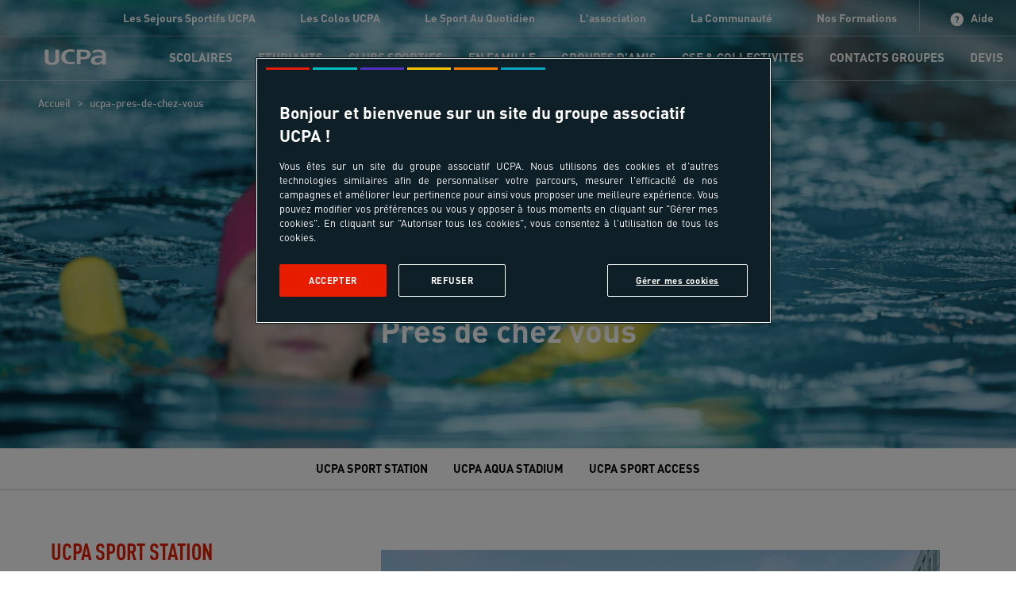

--- FILE ---
content_type: text/html; charset=utf-8
request_url: https://www.ucpa.com/partenaire/groupes/scolaire/bons-plans-et-actualites/ucpa-pres-de-chez-vous
body_size: 38276
content:
<!doctype html>
<html  lang="fr" id="html" i-amphtml-layout i-amphtml-no-boilerplate transformed="self;v=1">
	<head data-sitetype="ucpa.com"><meta charset="utf-8"><meta name="viewport" content="width=device-width, initial-scale=1.0"><link rel="preload" fetchpriority="high" href="https://media.ucpa.com/image/upload/f_auto/t_UCPA_Header/UCPA-SPORT-ACCESS/00077921.jpg" as="image" media="(min-width:1024px)"><link rel="preload" fetchpriority="high" href="https://media.ucpa.com/image/upload/f_auto/t_UCPA_Header_1280/UCPA-SPORT-ACCESS/00077921.jpg" as="image" media="(min-width: 832px)  and (max-width:1024px)"><link rel="preload" fetchpriority="high" href="https://media.ucpa.com/image/upload/f_auto/t_UCPA_Header_800/UCPA-SPORT-ACCESS/00077921.jpg" as="image" media="(min-width:640px)  and (max-width: 831px)"><link rel="preload" fetchpriority="high" href="https://media.ucpa.com/image/upload/f_auto/t_UCPA_Header_480/UCPA-SPORT-ACCESS/00077921.jpg" as="image" media="(max-width:640px)"><link rel="preload" fetchpriority="high" href="/public/fonts/DINOT.otf" as="font" type="font/otf" crossorigin="anonymous"><link rel="preload" fetchpriority="high" href="/public/fonts/dinweb-medium.woff2" as="font" type="font/woff2" crossorigin="anonymous"><link rel="preload" fetchpriority="high" href="/public/fonts/DINOT-Bold.otf" as="font" type="font/otf" crossorigin="anonymous"><link rel="preload" fetchpriority="high" href="/public/fonts/DINOT-Black.otf" as="font" type="font/otf" crossorigin="anonymous"><link rel="preload" fetchpriority="high" href="/public/fonts/dinweb-cond.woff2" as="font" type="font/woff2" crossorigin="anonymous"><link rel="preload" fetchpriority="high" href="/public/fonts/DINOT-CondBold.otf" as="font" type="font/otf" crossorigin="anonymous"><link rel="preload" fetchpriority="high" href="/public/fonts/DINOT-CondBlack.otf" as="font" type="font/otf" crossorigin="anonymous"><link rel="preload" fetchpriority="high" href="/public/fonts/ucpa-font-v18.woff" as="font" type="font/woff" crossorigin="anonymous"><link rel="preconnect" href="https://media.ucpa.com" crossorigin><link rel="preconnect" href="https://cdn.ampproject.org" crossorigin><meta http-equiv="X-UA-Compatible" content="ie=edge"><meta name="version" content><meta name="robots" content="index"><meta name="theme-color" content="#df2632"><meta name="msapplication-navbutton-color" content="#df2632"><meta name="apple-mobile-web-app-status-bar-style" content="#df2632"><meta name="description" content="&#80;&#114;&#97;&#116;&#105;&#113;&#117;&#101;&#114;&#32;&#108;&#101;&#32;&#115;&#112;&#111;&#114;&#116;&#32;&#112;&#114;&#232;&#115;&#32;&#100;&#101;&#32;&#99;&#104;&#101;&#122;&#32;&#118;&#111;&#117;&#115;&#32;&#97;&#118;&#101;&#99;&#32;&#108;&#39;&#85;&#67;&#80;&#65;"><meta name="url" content="&#47;&#112;&#97;&#114;&#116;&#101;&#110;&#97;&#105;&#114;&#101;&#47;&#103;&#114;&#111;&#117;&#112;&#101;&#115;&#47;&#115;&#99;&#111;&#108;&#97;&#105;&#114;&#101;&#47;&#98;&#111;&#110;&#115;&#45;&#112;&#108;&#97;&#110;&#115;&#45;&#101;&#116;&#45;&#97;&#99;&#116;&#117;&#97;&#108;&#105;&#116;&#101;&#115;&#47;&#117;&#99;&#112;&#97;&#45;&#112;&#114;&#101;&#115;&#45;&#100;&#101;&#45;&#99;&#104;&#101;&#122;&#45;&#118;&#111;&#117;&#115;"><meta property="og:title" content="&#65;&#67;&#84;&#85;&#65;&#76;&#73;&#84;&#69;&#83;&#32;&#45;&#32;&#85;&#67;&#80;&#65;&#32;&#112;&#114;&#232;&#115;&#32;&#100;&#101;&#32;&#99;&#104;&#101;&#122;&#32;&#118;&#111;&#117;&#115;&#32;"><meta property="og:type" content="website"><meta property="og:url" content="https://www.ucpa.com/partenaire/groupes/scolaire/bons-plans-et-actualites/ucpa-pres-de-chez-vous"><meta property="og:image" content="https://media.ucpa.com/image/upload/f_auto/t_UCPA/UCPA-SPORT-ACCESS/00077921.jpg"><meta property="og:description" content="&#80;&#114;&#97;&#116;&#105;&#113;&#117;&#101;&#114;&#32;&#108;&#101;&#32;&#115;&#112;&#111;&#114;&#116;&#32;&#112;&#114;&#232;&#115;&#32;&#100;&#101;&#32;&#99;&#104;&#101;&#122;&#32;&#118;&#111;&#117;&#115;&#32;&#97;&#118;&#101;&#99;&#32;&#108;&#39;&#85;&#67;&#80;&#65;"><style amp-runtime i-amphtml-version="012512221826001">html{overflow-x:hidden!important}html.i-amphtml-fie{height:100%!important;width:100%!important}html:not([amp4ads]),html:not([amp4ads]) body{height:auto!important}html:not([amp4ads]) body{margin:0!important}body{-webkit-text-size-adjust:100%;-moz-text-size-adjust:100%;-ms-text-size-adjust:100%;text-size-adjust:100%}html.i-amphtml-singledoc.i-amphtml-embedded{-ms-touch-action:pan-y pinch-zoom;touch-action:pan-y pinch-zoom}html.i-amphtml-fie>body,html.i-amphtml-singledoc>body{overflow:visible!important}html.i-amphtml-fie:not(.i-amphtml-inabox)>body,html.i-amphtml-singledoc:not(.i-amphtml-inabox)>body{position:relative!important}html.i-amphtml-ios-embed-legacy>body{overflow-x:hidden!important;overflow-y:auto!important;position:absolute!important}html.i-amphtml-ios-embed{overflow-y:auto!important;position:static}#i-amphtml-wrapper{overflow-x:hidden!important;overflow-y:auto!important;position:absolute!important;top:0!important;left:0!important;right:0!important;bottom:0!important;margin:0!important;display:block!important}html.i-amphtml-ios-embed.i-amphtml-ios-overscroll,html.i-amphtml-ios-embed.i-amphtml-ios-overscroll>#i-amphtml-wrapper{-webkit-overflow-scrolling:touch!important}#i-amphtml-wrapper>body{position:relative!important;border-top:1px solid transparent!important}#i-amphtml-wrapper+body{visibility:visible}#i-amphtml-wrapper+body .i-amphtml-lightbox-element,#i-amphtml-wrapper+body[i-amphtml-lightbox]{visibility:hidden}#i-amphtml-wrapper+body[i-amphtml-lightbox] .i-amphtml-lightbox-element{visibility:visible}#i-amphtml-wrapper.i-amphtml-scroll-disabled,.i-amphtml-scroll-disabled{overflow-x:hidden!important;overflow-y:hidden!important}amp-instagram{padding:54px 0px 0px!important;background-color:#fff}amp-iframe iframe{box-sizing:border-box!important}[amp-access][amp-access-hide]{display:none}[subscriptions-dialog],body:not(.i-amphtml-subs-ready) [subscriptions-action],body:not(.i-amphtml-subs-ready) [subscriptions-section]{display:none!important}amp-experiment,amp-live-list>[update]{display:none}amp-list[resizable-children]>.i-amphtml-loading-container.amp-hidden{display:none!important}amp-list [fetch-error],amp-list[load-more] [load-more-button],amp-list[load-more] [load-more-end],amp-list[load-more] [load-more-failed],amp-list[load-more] [load-more-loading]{display:none}amp-list[diffable] div[role=list]{display:block}amp-story-page,amp-story[standalone]{min-height:1px!important;display:block!important;height:100%!important;margin:0!important;padding:0!important;overflow:hidden!important;width:100%!important}amp-story[standalone]{background-color:#000!important;position:relative!important}amp-story-page{background-color:#757575}amp-story .amp-active>div,amp-story .i-amphtml-loader-background{display:none!important}amp-story-page:not(:first-of-type):not([distance]):not([active]){transform:translateY(1000vh)!important}amp-autocomplete{position:relative!important;display:inline-block!important}amp-autocomplete>input,amp-autocomplete>textarea{padding:0.5rem;border:1px solid rgba(0,0,0,.33)}.i-amphtml-autocomplete-results,amp-autocomplete>input,amp-autocomplete>textarea{font-size:1rem;line-height:1.5rem}[amp-fx^=fly-in]{visibility:hidden}amp-script[nodom],amp-script[sandboxed]{position:fixed!important;top:0!important;width:1px!important;height:1px!important;overflow:hidden!important;visibility:hidden}
/*# sourceURL=/css/ampdoc.css*/[hidden]{display:none!important}.i-amphtml-element{display:inline-block}.i-amphtml-blurry-placeholder{transition:opacity 0.3s cubic-bezier(0.0,0.0,0.2,1)!important;pointer-events:none}[layout=nodisplay]:not(.i-amphtml-element){display:none!important}.i-amphtml-layout-fixed,[layout=fixed][width][height]:not(.i-amphtml-layout-fixed){display:inline-block;position:relative}.i-amphtml-layout-responsive,[layout=responsive][width][height]:not(.i-amphtml-layout-responsive),[width][height][heights]:not([layout]):not(.i-amphtml-layout-responsive),[width][height][sizes]:not(img):not([layout]):not(.i-amphtml-layout-responsive){display:block;position:relative}.i-amphtml-layout-intrinsic,[layout=intrinsic][width][height]:not(.i-amphtml-layout-intrinsic){display:inline-block;position:relative;max-width:100%}.i-amphtml-layout-intrinsic .i-amphtml-sizer{max-width:100%}.i-amphtml-intrinsic-sizer{max-width:100%;display:block!important}.i-amphtml-layout-container,.i-amphtml-layout-fixed-height,[layout=container],[layout=fixed-height][height]:not(.i-amphtml-layout-fixed-height){display:block;position:relative}.i-amphtml-layout-fill,.i-amphtml-layout-fill.i-amphtml-notbuilt,[layout=fill]:not(.i-amphtml-layout-fill),body noscript>*{display:block;overflow:hidden!important;position:absolute;top:0;left:0;bottom:0;right:0}body noscript>*{position:absolute!important;width:100%;height:100%;z-index:2}body noscript{display:inline!important}.i-amphtml-layout-flex-item,[layout=flex-item]:not(.i-amphtml-layout-flex-item){display:block;position:relative;-ms-flex:1 1 auto;flex:1 1 auto}.i-amphtml-layout-fluid{position:relative}.i-amphtml-layout-size-defined{overflow:hidden!important}.i-amphtml-layout-awaiting-size{position:absolute!important;top:auto!important;bottom:auto!important}i-amphtml-sizer{display:block!important}@supports (aspect-ratio:1/1){i-amphtml-sizer.i-amphtml-disable-ar{display:none!important}}.i-amphtml-blurry-placeholder,.i-amphtml-fill-content{display:block;height:0;max-height:100%;max-width:100%;min-height:100%;min-width:100%;width:0;margin:auto}.i-amphtml-layout-size-defined .i-amphtml-fill-content{position:absolute;top:0;left:0;bottom:0;right:0}.i-amphtml-replaced-content,.i-amphtml-screen-reader{padding:0!important;border:none!important}.i-amphtml-screen-reader{position:fixed!important;top:0px!important;left:0px!important;width:4px!important;height:4px!important;opacity:0!important;overflow:hidden!important;margin:0!important;display:block!important;visibility:visible!important}.i-amphtml-screen-reader~.i-amphtml-screen-reader{left:8px!important}.i-amphtml-screen-reader~.i-amphtml-screen-reader~.i-amphtml-screen-reader{left:12px!important}.i-amphtml-screen-reader~.i-amphtml-screen-reader~.i-amphtml-screen-reader~.i-amphtml-screen-reader{left:16px!important}.i-amphtml-unresolved{position:relative;overflow:hidden!important}.i-amphtml-select-disabled{-webkit-user-select:none!important;-ms-user-select:none!important;user-select:none!important}.i-amphtml-notbuilt,[layout]:not(.i-amphtml-element),[width][height][heights]:not([layout]):not(.i-amphtml-element),[width][height][sizes]:not(img):not([layout]):not(.i-amphtml-element){position:relative;overflow:hidden!important;color:transparent!important}.i-amphtml-notbuilt:not(.i-amphtml-layout-container)>*,[layout]:not([layout=container]):not(.i-amphtml-element)>*,[width][height][heights]:not([layout]):not(.i-amphtml-element)>*,[width][height][sizes]:not([layout]):not(.i-amphtml-element)>*{display:none}amp-img:not(.i-amphtml-element)[i-amphtml-ssr]>img.i-amphtml-fill-content{display:block}.i-amphtml-notbuilt:not(.i-amphtml-layout-container),[layout]:not([layout=container]):not(.i-amphtml-element),[width][height][heights]:not([layout]):not(.i-amphtml-element),[width][height][sizes]:not(img):not([layout]):not(.i-amphtml-element){color:transparent!important;line-height:0!important}.i-amphtml-ghost{visibility:hidden!important}.i-amphtml-element>[placeholder],[layout]:not(.i-amphtml-element)>[placeholder],[width][height][heights]:not([layout]):not(.i-amphtml-element)>[placeholder],[width][height][sizes]:not([layout]):not(.i-amphtml-element)>[placeholder]{display:block;line-height:normal}.i-amphtml-element>[placeholder].amp-hidden,.i-amphtml-element>[placeholder].hidden{visibility:hidden}.i-amphtml-element:not(.amp-notsupported)>[fallback],.i-amphtml-layout-container>[placeholder].amp-hidden,.i-amphtml-layout-container>[placeholder].hidden{display:none}.i-amphtml-layout-size-defined>[fallback],.i-amphtml-layout-size-defined>[placeholder]{position:absolute!important;top:0!important;left:0!important;right:0!important;bottom:0!important;z-index:1}amp-img[i-amphtml-ssr]:not(.i-amphtml-element)>[placeholder]{z-index:auto}.i-amphtml-notbuilt>[placeholder]{display:block!important}.i-amphtml-hidden-by-media-query{display:none!important}.i-amphtml-element-error{background:red!important;color:#fff!important;position:relative!important}.i-amphtml-element-error:before{content:attr(error-message)}i-amp-scroll-container,i-amphtml-scroll-container{position:absolute;top:0;left:0;right:0;bottom:0;display:block}i-amp-scroll-container.amp-active,i-amphtml-scroll-container.amp-active{overflow:auto;-webkit-overflow-scrolling:touch}.i-amphtml-loading-container{display:block!important;pointer-events:none;z-index:1}.i-amphtml-notbuilt>.i-amphtml-loading-container{display:block!important}.i-amphtml-loading-container.amp-hidden{visibility:hidden}.i-amphtml-element>[overflow]{cursor:pointer;position:relative;z-index:2;visibility:hidden;display:initial;line-height:normal}.i-amphtml-layout-size-defined>[overflow]{position:absolute}.i-amphtml-element>[overflow].amp-visible{visibility:visible}template{display:none!important}.amp-border-box,.amp-border-box *,.amp-border-box :after,.amp-border-box :before{box-sizing:border-box}amp-pixel{display:none!important}amp-analytics,amp-auto-ads,amp-story-auto-ads{position:fixed!important;top:0!important;width:1px!important;height:1px!important;overflow:hidden!important;visibility:hidden}amp-story{visibility:hidden!important}html.i-amphtml-fie>amp-analytics{position:initial!important}[visible-when-invalid]:not(.visible),form [submit-error],form [submit-success],form [submitting]{display:none}amp-accordion{display:block!important}@media (min-width:1px){:where(amp-accordion>section)>:first-child{margin:0;background-color:#efefef;padding-right:20px;border:1px solid #dfdfdf}:where(amp-accordion>section)>:last-child{margin:0}}amp-accordion>section{float:none!important}amp-accordion>section>*{float:none!important;display:block!important;overflow:hidden!important;position:relative!important}amp-accordion,amp-accordion>section{margin:0}amp-accordion:not(.i-amphtml-built)>section>:last-child{display:none!important}amp-accordion:not(.i-amphtml-built)>section[expanded]>:last-child{display:block!important}
/*# sourceURL=/css/ampshared.css*/</style><script async src="https://cdn.ampproject.org/v0.mjs" type="module" crossorigin="anonymous"></script><script async nomodule src="https://cdn.ampproject.org/v0.js" crossorigin="anonymous"></script><script async custom-element="amp-access" src="https://cdn.ampproject.org/v0/amp-access-0.1.mjs" type="module" crossorigin="anonymous"></script><script async nomodule src="https://cdn.ampproject.org/v0/amp-access-0.1.js" crossorigin="anonymous" custom-element="amp-access"></script><script async custom-element="amp-action-macro" src="https://cdn.ampproject.org/v0/amp-action-macro-0.1.mjs" type="module" crossorigin="anonymous"></script><script async nomodule src="https://cdn.ampproject.org/v0/amp-action-macro-0.1.js" crossorigin="anonymous" custom-element="amp-action-macro"></script><script async custom-element="amp-analytics" src="https://cdn.ampproject.org/v0/amp-analytics-0.1.mjs" type="module" crossorigin="anonymous"></script><script async nomodule src="https://cdn.ampproject.org/v0/amp-analytics-0.1.js" crossorigin="anonymous" custom-element="amp-analytics"></script><script async custom-element="amp-animation" src="https://cdn.ampproject.org/v0/amp-animation-0.1.mjs" type="module" crossorigin="anonymous"></script><script async nomodule src="https://cdn.ampproject.org/v0/amp-animation-0.1.js" crossorigin="anonymous" custom-element="amp-animation"></script><script async custom-element="amp-bind" src="https://cdn.ampproject.org/v0/amp-bind-0.1.mjs" type="module" crossorigin="anonymous"></script><script async nomodule src="https://cdn.ampproject.org/v0/amp-bind-0.1.js" crossorigin="anonymous" custom-element="amp-bind"></script><script async custom-element="amp-carousel" src="https://cdn.ampproject.org/v0/amp-carousel-0.2.mjs" type="module" crossorigin="anonymous"></script><script async nomodule src="https://cdn.ampproject.org/v0/amp-carousel-0.2.js" crossorigin="anonymous" custom-element="amp-carousel"></script><script async custom-element="amp-form" src="https://cdn.ampproject.org/v0/amp-form-0.1.mjs" type="module" crossorigin="anonymous"></script><script async nomodule src="https://cdn.ampproject.org/v0/amp-form-0.1.js" crossorigin="anonymous" custom-element="amp-form"></script><script async custom-element="amp-iframe" src="https://cdn.ampproject.org/v0/amp-iframe-0.1.mjs" type="module" crossorigin="anonymous"></script><script async nomodule src="https://cdn.ampproject.org/v0/amp-iframe-0.1.js" crossorigin="anonymous" custom-element="amp-iframe"></script><script async custom-element="amp-install-serviceworker" src="https://cdn.ampproject.org/v0/amp-install-serviceworker-0.1.mjs" type="module" crossorigin="anonymous"></script><script async nomodule src="https://cdn.ampproject.org/v0/amp-install-serviceworker-0.1.js" crossorigin="anonymous" custom-element="amp-install-serviceworker"></script><script async custom-template="amp-mustache" src="https://cdn.ampproject.org/v0/amp-mustache-0.2.mjs" type="module" crossorigin="anonymous"></script><script async nomodule src="https://cdn.ampproject.org/v0/amp-mustache-0.2.js" crossorigin="anonymous" custom-template="amp-mustache"></script><script async custom-element="amp-position-observer" src="https://cdn.ampproject.org/v0/amp-position-observer-0.1.mjs" type="module" crossorigin="anonymous"></script><script async nomodule src="https://cdn.ampproject.org/v0/amp-position-observer-0.1.js" crossorigin="anonymous" custom-element="amp-position-observer"></script><script async custom-element="amp-selector" src="https://cdn.ampproject.org/v0/amp-selector-0.1.mjs" type="module" crossorigin="anonymous"></script><script async nomodule src="https://cdn.ampproject.org/v0/amp-selector-0.1.js" crossorigin="anonymous" custom-element="amp-selector"></script><script async custom-element="amp-sidebar" src="https://cdn.ampproject.org/v0/amp-sidebar-1.0.mjs" type="module" crossorigin="anonymous"></script><script async nomodule src="https://cdn.ampproject.org/v0/amp-sidebar-1.0.js" crossorigin="anonymous" custom-element="amp-sidebar"></script><link rel="shortcut icon" href="/public/images/favicon.ico"><link rel="apple-touch-icon" href="/public/images/logos/logo-512x512.png"><link rel="canonical" href="https://www.ucpa.com/partenaire/groupes/scolaire/bons-plans-et-actualites/ucpa-pres-de-chez-vous"><link rel="manifest" href="/manifest.json"><script id="amp-access" type="application/json">[{"namespace":"auth","authorization":"/af/status?whitelabel_name=groupes","noPingback":"true","authorizationFallbackResponse":{"error":true,"logged":false,"token":""}}]</script><script type="application/ld+json">{"@context":"https://schema.org/","@graph":[{"@type":"BreadcrumbList","itemListElement":[{"position":1,"@type":"ListItem","name":"Accueil","item":"https://www.ucpa.com/partenaire/groupes"},{"position":2,"@type":"ListItem","name":"ucpa-pres-de-chez-vous","item":"https://www.ucpa.com/partenaire/groupes/scolaire/bons-plans-et-actualites/ucpa-pres-de-chez-vous"}]}]}</script><script async>
			window.dataLayer = window.dataLayer || [];
		</script><script async>
    function userAuthDAtaLayerLogic(userLogged) {
      let userLoginProfile = undefined;
      let userSiteCustomerProfile = !userLogged ? 'prospect' : userLogged.isCommonCustomer ? 'client connu' : 'nouveau client';

      if (userLogged) {
        const timeStamp = parseInt(new Date().getTime() / 1000);
        const dayMs = 24 * 60 * 60; // day * minutes * seconds
    
        const userTimeStamp = parseInt(userLogged.uuid.split('_')[1])
        
        const isKnowedUser = timeStamp - userTimeStamp > dayMs;
    
        userLoginProfile = isKnowedUser ? 'connu' : 'nouveau';
      }
    
      return {
        userID: userLogged && userLogged.uuid || undefined,
        userLogged: !!userLogged ? 'oui' : 'non',
        userLoginProfile: userLoginProfile,
        userSiteCustomerProfile: userSiteCustomerProfile
      }
    }

    function addParticipantDataLayer (element, index, selectedDateAttributes) {
      if (element) {
        element.addEventListener('click',() => {
          const spamParticipant = document.getElementById('participantAmount')
          participantAmount = parseInt(spamParticipant.innerHTML);

          const productArray = window.dataLayer[index] && window.dataLayer[index].productArray ? window.dataLayer[index].productArray : []

          const dataLayer = {
            event: "interaction",
            eventCommand: "ajout participant",
            basketParticipantsNumber: participantAmount,
          }


          if (selectedDateAttributes) {
            dataLayer.basketTotalValueNumber = (selectedDateAttributes.price * participantAmount).toFixed(2);
          }else {
            const spanPrice = document.getElementById('lowestPrice')

            if (spanPrice) {
              const price = parseFloat(spanPrice.innerHTML);
              dataLayer.basketTotalValueNumber = (price * participantAmount).toFixed(2);
            }
          }
          
          dataLayer.productArray = productArray;

          window.dataLayer.push(dataLayer)
        })
      }
    }

    function searchBarDataLayer (recherche) {
      const searchAttribute = recherche.getAttribute("value")
      let filtersAmount = 0;

      const dataLayer = {
        event: "search",
        eventCommand: "bouton rechercher",
        filterIsAvailable: searchAttribute ? 'oui' : 'non',
        filtersArray: []
      }

      if (searchAttribute) {
        const parts = searchAttribute.split('_')
        const query = parts[0]
        const departureDate = parts[1]
        const duration = parts[2]

        dataLayer.searchTerm = query || undefined;

        if (departureDate && (departureDate !== "null" )) {
          filtersAmount += 1;
        }

        if (duration && (duration !== "null")) {
          filtersAmount += 1;
        }

        dataLayer.filtersArray.push({
          date: departureDate && (departureDate !== "null" ) ? departureDate : undefined
        })

        dataLayer.filtersArray.push({
          "durée": duration && (duration !== "null") ? duration : undefined
        })
      }

      dataLayer.filterActiveFiltersNumber = dataLayer.filterIsAvailable === 'oui' ? filtersAmount + 1 : filtersAmount;

      return dataLayer;
    }

    
      window.addEventListener('load', (event) => {
        
        const datalayerValue = {"value":{"event":"pageLoad","eventCommand":undefined,"environment":"prod","siteType":"marquesblanches","pagePath":"/partenaire/groupes/scolaire/bons-plans-et-actualites/ucpa-pres-de-chez-vous","pageType":"page","siteVersion":"speedboat","siteBrand":"ucpa","siteName":"groupes","xHTTPCode":200},"script":"\n\t\t\t  const windowWidth = window.innerWidth;\n\t\t\t  device = 'desktop';\n\t\t\t  if (windowWidth <= 480) {\n\t\t\t\tdevice = 'mobile';\n\t\t\t  } else if (windowWidth <= 1025) {\n\t\t\t\tdevice = 'tablet';\n\t\t\t  }\n  \n\t\t\t  const userAttributes = userAuthDAtaLayerLogic(userLogged)\n\t\t\t  \n\t\t\t  valueToPush = {\n\t\t\t\t...valueToPush,\n\t\t\t\t...userAttributes,\n\t\t\t\tlayout: device\n\t\t\t  }\n\t\t\t"}
        const dataLayerAttribute = datalayerValue.value;

        // auxiliar variables
        let device;
        let selectedDateAttributes = null
        let participantAmount = 1;
        let dataLayerComponentValue = null;
        const userLogged = null;

        let valueToPush = {
          ...dataLayerAttribute
        }
        // execute script sent for each component
        eval(datalayerValue.script);

        window.dataLayer.push(valueToPush);
      })
    
  </script><style amp-custom>
			html{font-size:var(--root-type-scale)}.colossal-large-text{font-size:var(--colossal-large-text)}.enormous-large-text{font-size:var(--enormous-large-text)}.massive-large-text{font-size:var(--massive-large-text)}.very-large-text{font-size:var(--very-large-text)}.huge-text{font-size:var(--huge-text)}.large-text{font-size:var(--large-text)}.small-text{font-size:var(--small-text)}.cust-font-size{--_font-size:revert;font-size:var(--_font-size)}.cust-clamp-font-size{--_min-font-size:revert;--_max-font-size:revert;--_val:revert;font-size:clamp(var(--_min-font-size),var(--_val),var(--_max-font-size))}:root{--root-type-scale:16px;--h7:1.2rem;--h8:1rem;--text-1-1:1.1rem;--text-1-3:1.3rem;--text-1-5:1.5rem;--text-1-6:1.6rem;--text-1-9:1.9rem;--text-2-5:2.5rem;--text-3:3rem;--colossal-large-text:8rem;--enormous-large-text:6.25rem;--massive-large-text:5rem;--very-large-text:4rem;--huge-text:2rem;--large-text:1.25rem;--small-text:0.875rem}@font-face{font-family:DINOT;src:url(/public/fonts/DINOT.otf) format("opentype");font-display:swap}@font-face{font-family:DINOT;src:url(/public/fonts/dinweb-medium.eot),url(/public/fonts/dinweb-medium.eot?#iefix) format("embedded-opentype"),url(/public/fonts/dinweb-medium.woff) format("woff"),url(/public/fonts/dinweb-medium.woff2) format("woff2"),url(/public/fonts/dinweb-medium.ttf) format("truetype");font-weight:500;font-display:swap}@font-face{font-family:DINOT;src:url(/public/fonts/DINOT-Bold.otf) format("opentype");font-weight:700;font-display:swap}@font-face{font-family:DINOT;src:url(/public/fonts/DINOT-Black.otf) format("opentype");font-weight:900;font-display:swap}@font-face{font-family:DINOT-COND;src:url(/public/fonts/dinweb-cond.woff) format("woff"),url(/public/fonts/dinweb-cond.woff2) format("woff2");font-display:swap}@font-face{font-family:DINOT-COND;src:url(/public/fonts/DINOT-CondBold.otf) format("opentype");font-weight:700;font-display:swap}@font-face{font-family:DINOT-COND;src:url(/public/fonts/DINOT-CondBlack.otf) format("opentype");font-weight:900;font-display:swap}@font-face{font-family:ucpa-font;src:url(/public/fonts/ucpa-font-v18.eot),url(/public/fonts/ucpa-font-v18.eot?#iefix) format("embedded-opentype"),url(/public/fonts/ucpa-font-v18.woff) format("woff2"),url(/public/fonts/ucpa-font-v18.ttf) format("truetype"),url(/public/fonts/ucpa-font-v18.svg#ucpa-font) format("svg");font-weight:500;font-style:normal;font-display:swap}@font-face{font-family:MarkOT-Black;src:url(/public/fonts/MarkOT-Black.otf) format("opentype");font-display:swap}@font-face{font-family:MarkOT-Heavy;src:url(/public/fonts/MarkOT-Heavy.otf) format("opentype");font-display:swap}@font-face{font-family:LimonFont;src:url(/public/fonts/limonfont.woff) format("woff"),url(/public/fonts/limonfont.ttf) format("truetype");font-weight:400;font-style:normal;font-display:swap}.dinot,.h2n,.h2s,.h3n,.h4n,.h5n,a,body,pre{font-family:DINOT,sans-serif}.dinot-cond,.h2,.h3,.h4,.h5,.h6,h2,h3,h4,h5,h6{font-family:DINOT-COND,sans-serif}.markot-black{font-family:MarkOT-Black,sans-serif}.markot-heavy{font-family:MarkOT-Heavy,sans-serif}.special-font{font-family:LimonFont,sans-serif}.medium{font-weight:500}.CalendarMonth_caption,.bold,.hover-bold:hover,.icon-bold [class*=icon-]:before,.icon-bold [class^=icon-]:before,.vuerapide-selector,amp-selector[role=tablist].tabs-with-flex [role=tab]{font-weight:700}.heavy{font-weight:900}.text-decoration-line-through{text-decoration:line-through}.none-transform,[class*=" icon-"]:before,[class*=text-quote]::after,[class*=text-quote]::before,[class^=icon-]:before,[data-icon]:before{text-transform:none}.capitalize,.menu-list li a,.mon-acompte-label{text-transform:capitalize}.footer-l .amp-carousel-slide,.space-normal{white-space:normal}.wrap-reset{white-space:initial}.break-spaces{white-space:break-spaces}.pre-line{white-space:pre-line}.cust-line-height,.login [class*=" icon-"]:before,.login [class^=icon-]:before{--_line-height:unset;line-height:var(--_line-height)}.line-height-0{line-height:0}.line-height-5{line-height:var(--line-height-5)}.cursor-help{cursor:help}:root{--line-height-5:2}.full-height{height:100%}.overflow-visible{overflow:visible}.overflow-scroll-hover,.overflow-scroll-y{overflow-y:scroll}.overflow-scroll-hover,.overflow-scroll-x{overflow-x:scroll}.overflow-scroll-x{overflow-y:hidden}.inline-grid{display:inline-grid}.inline-flex{display:inline-flex}.grid{display:grid}.cover{object-fit:cover}.contain{object-fit:contain}.container{max-width:1400px;margin:auto;padding-left:3rem;padding-right:3rem;padding-top:1rem;padding-bottom:1rem}.on-hover:hover .hover-show{display:inline-block;animation-name:tooltipview;animation-duration:.2s;animation-fill-mode:forwards}.cust-width{--_width:revert;width:var(--_width)}.cust-height{--_height:revert;height:var(--_height)}.cust-max-width{--_max-width:revert;max-width:var(--_max-width)}.cust-max-height{--_max-height:revert;max-height:var(--_max-height)}.cust-min-width{--_min-width:revert;min-width:var(--_min-width)}.cust-min-height{--_min-height:revert;min-height:var(--_min-height)}.cust-size{--_height:var(--_width);height:var(--_height);--_width:revert;width:var(--_width)}.cust-transform{--_transform:revert;transform:var(--_transform)}.cust-m{--_margin:revert;margin:var(--_margin)}.cust-mt{--_margin-top:revert;margin-top:var(--_margin-top)}.cust-mr{--_margin-right:revert;margin-right:var(--_margin-right)}.cust-mb{--_margin-bottom:revert;margin-bottom:var(--_margin-bottom)}.cust-ml,.cust-mx{--_margin-left:revert;margin-left:var(--_margin-left)}.cust-mx{--_margin-right:revert;margin-right:var(--_margin-right)}.cust-my{--_margin-top:revert;margin-top:var(--_margin-top);--_margin-bottom:revert;margin-bottom:var(--_margin-bottom)}.mxn4{margin-left:var(--space-5-neg);margin-right:var(--space-5-neg)}.mxn3{margin-left:var(--space-4-neg);margin-right:var(--space-4-neg)}.mt3-neg{margin-top:var(--space-3-neg)}.mxn2{margin-left:var(--space-2-neg);margin-right:var(--space-2-neg)}.mxn1{margin-left:var(--space-1-neg);margin-right:var(--space-1-neg)}.mb25{margin-bottom:var(--space-2-2)}.mt35{margin-top:var(--space-3-5)}.my5{margin-top:var(--space-5);margin-bottom:var(--space-5)}.mr10,.ml10{margin-top:var(--space-10)}:root{--space-5-neg:-4rem;--space-4-neg:-2rem;--space-3-neg:-1.5rem;--space-2-neg:-1rem;--space-1-neg:-0.5rem;--space-2-2:1.25rem;--space-3-5:2.5rem;--space-5:5rem;--space-10:10rem}.cust-p{--_padding:revert;padding:var(--_padding)}.cust-pt{--_padding-top:revert;padding-top:var(--_padding-top)}.cust-pr{--_padding-right:revert;padding-right:var(--_padding-right)}.cust-pb{--_padding-bottom:revert;padding-bottom:var(--_padding-bottom)}.cust-pl,.cust-px{--_padding-left:revert;padding-left:var(--_padding-left)}.cust-px{--_padding-right:revert;padding-right:var(--_padding-right)}.cust-py{--_padding-top:revert;padding-top:var(--_padding-top);--_padding-bottom:revert;padding-bottom:var(--_padding-bottom)}.pt25{margin-bottom:var(--space-2-5)}.pl5{margin-bottom:var(--space-5)}.px13{padding-left:var(--space-13);padding-right:var(--space-13)}:root{--space-2-5:1.5rem;--space-13:13rem}.cust-gap{--_gap:revert;gap:var(--_gap)}.flex-row{flex-direction:row}.flex-column-reverse{flex-direction:column-reverse}.flex-row-reverse{flex-direction:row-reverse}.flex-1{flex:1}.flex-grow{flex-grow:1}.cust-flex-basis{--_flex-basis:0%;flex-basis:var(--_flex-basis)}.cust-justify{--_justify-content:revert;justify-content:var(--_justify-content)}.sticky{position:sticky}.cust-position{--_position:revert;position:var(--_position)}.cust-top{--_top:revert;top:var(--_top)}.cust-right{--_right:revert;right:var(--_right)}.cust-bottom{--_bottom:revert;bottom:var(--_bottom)}.cust-left{--_left:revert;left:var(--_left)}.cust-z{--_z-index:revert;z-index:var(--_z-index)}.border{border-color:#d2d5d7}.border-top{border-color:rgba(200,205,210,.4509803922)}.border-right{border-color:rgba(200,205,210,.4862745098)}.border-bottom{border-color:rgba(200,205,210,.4509803922)}.border-left{border-left:1px solid #c8cdd2}.border-solid-custom{border-style:solid;border-color:var(--border-solid-color,#000)}.border-color-custom{border-color:var(--border-color,#000)}.border-thin{border-width:1px}.border-black{border:1px solid #696969}.border-cyan{border-bottom:1px solid #009a9b}.border-bottom-color-custom{border-bottom:1px solid var(--content-border-bottom-color,#000)}.border-rw{border-right:1px solid #fff}.border-bw{border-bottom:1px solid #fff}.border-top-white{border-top:2px solid #fff}.red-border{border:2px solid #e81d00;box-sizing:border-box}.cust-border{--_border:revert;border:var(--_border)}.h0{font-size:var(--h0)}.h1{font-size:var(--h1)}.h2{font-size:var(--h2)}.h3{font-size:var(--h3)}.h4{font-size:var(--h4)}.h5{font-size:var(--h5)}.h6{font-size:var(--h6)}:root{--h0:2.2rem;--h1:2rem;--h2:1.8rem;--h3:1.5rem;--h4:1.25rem;--h5:1.15rem;--h6:0.9rem}.font-family-inherit{font-family:inherit}.font-size-inherit,a{font-size:inherit}.btn,.newsletter-button,.text-decoration-none,a{text-decoration:none}.h2s,.regular,pre{font-weight:400}.italic{font-style:italic}.CalendarMonth_caption,.btn,.caps{text-transform:uppercase}.block-accordions amp-accordion section[expanded] i,.left-align{text-align:left}.center{text-align:center}.right-align{text-align:right}.justify{text-align:justify}.nowrap{white-space:nowrap}.break-word{word-wrap:break-word}.word-break{word-break:break-word}.line-height-1,[class*=" icon-"]:before,[class^=icon-]:before,[data-icon]:before{line-height:var(--line-height-1)}.list-reset,.list-style-none{list-style:none}.underline{text-decoration:underline}.truncate{max-width:100%;overflow:hidden;text-overflow:ellipsis;white-space:nowrap}.list-reset{list-style:none}:root{--line-height-1:1;--line-height-2:1.125;--line-height-3:1.25;--line-height-4:1.5}.inline{display:inline}.block{display:block}.inline-block{display:inline-block}.table{display:table}.table-cell{display:table-cell}.overflow-hidden{overflow:hidden}.overflow-scroll{overflow:scroll}.overflow-auto{overflow:auto}.clearfix:after,.clearfix:before{content:" ";display:table}.clearfix:after{clear:both}.left{float:left}.right{float:right}.border-box{box-sizing:border-box}:root{--width-1:24rem}.m0,.mt0,.my0{margin-top:0}.m0,.mr0,.mx0{margin-right:0}.m0,.mb0,.my0{margin-bottom:0}.m0,.ml0,.mx0{margin-left:0}.m1,.mt1,.my1{margin-top:var(--space-1)}.m1,.mr1,.mx1{margin-right:var(--space-1)}.m1,.mb1,.my1{margin-bottom:var(--space-1)}.m1,.ml1,.mx1{margin-left:var(--space-1)}.m2,.mt2,.my2{margin-top:var(--space-2)}.m2,.mr2,.mx2{margin-right:var(--space-2)}.m2,.mb2,.my2{margin-bottom:var(--space-2)}.m2,.ml2,.mx2{margin-left:var(--space-2)}.m3,.mt3,.my3{margin-top:var(--space-3)}.m3,.mr3,.mx3{margin-right:var(--space-3)}.m3,.mb3,.my3{margin-bottom:var(--space-3)}.m3,.ml3,.mx3{margin-left:var(--space-3)}.m4,.mt4,.my4{margin-top:var(--space-4)}.m4,.mr4,.mx4{margin-right:var(--space-4)}.m4,.mb4,.my4{margin-bottom:var(--space-4)}.m4,.ml4,.mx4{margin-left:var(--space-4)}.m-auto,.mt-auto,.my-auto{margin-top:auto}.m-auto,.mr-auto,.mx-auto{margin-right:auto}.m-auto,.mb-auto,.my-auto{margin-bottom:auto}.m-auto,.ml-auto,.mx-auto{margin-left:auto}.p0,.pt0,.py0{padding-top:0}.p0,.pr0,.px0{padding-right:0}.p0,.pb0,.py0{padding-bottom:0}.p0,.pl0,.px0{padding-left:0}.p1,.pt1,.py1{padding-top:var(--space-1)}.p1,.pr1,.px1{padding-right:var(--space-1)}.p1,.pb1,.py1{padding-bottom:var(--space-1)}.p1,.pl1,.px1{padding-left:var(--space-1)}.p2,.pt2,.py2{padding-top:var(--space-2)}.p2,.pr2,.px2{padding-right:var(--space-2)}.p2,.pb2,.py2{padding-bottom:var(--space-2)}.p2,.pl2,.px2{padding-left:var(--space-2)}.p3,.pt3,.py3{padding-top:var(--space-3)}.p3,.pr3,.px3{padding-right:var(--space-3)}.p3,.pb3,.py3{padding-bottom:var(--space-3)}.p3,.pl3,.px3{padding-left:var(--space-3)}.p4,.pt4,.py4{padding-top:var(--space-4)}.p4,.pr4,.px4{padding-right:var(--space-4)}.p4,.pb4,.py4{padding-bottom:var(--space-4)}.p4,.pl4,.px4{padding-left:var(--space-4)}:root{--space-1:0.5rem;--space-3:2rem;--space-4:4rem}.col{float:left}.col,.col-right{box-sizing:border-box}.col-right{float:right}.col-1{width:8.3333333333%}.col-2{width:16.6666666667%}.col-3{width:25%}.col-4{width:33.3333333333%}.col-5{width:41.6666666667%}.col-6{width:50%}.col-7{width:58.3333333333%}.col-8{width:66.6666666667%}.col-9{width:75%}.col-10{width:83.3333333333%}.col-11{width:91.6666666667%}.col-12{width:100%}.flex{display:flex}.flex-column{flex-direction:column}.flex-wrap{flex-wrap:wrap}.items-start{align-items:flex-start}.items-end{align-items:flex-end}.items-center{align-items:center}.items-baseline{align-items:baseline}.self-start{align-self:flex-start}.self-end{align-self:flex-end}.self-center{align-self:center}.justify-start{justify-content:flex-start}.justify-end{justify-content:flex-end}.justify-center{justify-content:center}.justify-between{justify-content:space-between}.justify-around{justify-content:space-around}.justify-evenly{justify-content:space-evenly}.content-center{align-content:center}.content-between{align-content:space-between}.content-stretch{align-content:stretch}.flex-auto{flex:1 1 auto;min-width:0;min-height:0}.order-0{order:0}.order-1{order:1}.order-2{order:2}.relative{position:relative}.absolute{position:absolute}.fixed{position:fixed}.top-0{top:0}.right-0{right:0}.bottom-0{bottom:0}.left-0{left:0}.z1{z-index:var(--z1)}.z2{z-index:var(--z2)}.z3{z-index:var(--z3)}.z4{z-index:var(--z4)}.z5{z-index:var(--z5)}.z6{z-index:var(--z6)}.z10{z-index:var(--z10)}.z40{z-index:var(--z40)}.z50{z-index:var(--z50)}.z60{z-index:var(--z60)}.z70{z-index:var(--z70)}.z80{z-index:var(--z80)}.z90{z-index:var(--z90)}.z100{z-index:var(--z100)}:root{--z1:10;--z2:20;--z3:30;--z4:40;--z5:50;--z6:60;--z10:100;--z40:400;--z50:500;--z60:600;--z70:700;--z80:800;--z90:900;--z100:1000}.border{border-style:solid;border-width:var(--border-width)}.border-none{border:0}.border-top{border-top-style:solid;border-top-width:var(--border-width)}.border-right{border-right-style:solid;border-right-width:var(--border-width)}.border-bottom{border-bottom-style:solid;border-bottom-width:var(--border-width)}.border-left{border-left-style:solid;border-left-width:var(--border-width)}.circle{border-radius:50%}:root{--border-width:1px}.hide{position:absolute;height:1px;width:1px;overflow:hidden;clip:rect(1px,1px,1px,1px)}.display-none{display:none}:root{--primary-color:#e81d00;--secondary-color:#e81d00;--highligths-color:#00a6c6;--white:#ffffff;--diamond-color:#0f1f28;--grey-color:#e6ecf2;--dark-color:#0f1f28;--search-sublabel-size:1.25rem;--search-sublabel-font:"DINOT",sans-serif;--search-sublabel-font-weight:600;--circle-icon:'w';--icon-narrow-arrow:'';--icon-quotes:'i';--icon-stroke-arrow:'';--icon-bullet:'•';--footer-margin:1px}[theme=sporttrotter]{--primary-color:#95c12d;--secondary-color:#00a6c6;--highligths-color:#95c12d;--diamond-color:#95c12d;--dark-color:#0f1f28;--grey-color:#f5f5f5;--search-sublabel-size:23px;--search-sublabel-font:"DINOT",sans-serif;--search-sublabel-font-weight:800;--footer-margin:0px;--filters-nav-label-size:18px;--filters-nav-link-size:15px}.filters-nav-label{font-size:var(--filters-nav-label-size)}.filters-nav-link{font-size:var(--filters-nav-link-size)}.theme-highlights-color{color:var(--highligths-color)}:focus{outline:0}amp-carousel>div>div[horizontal=true]{overflow-y:inherit}#header{position:relative}.hidden-image{position:absolute;left:-9999px;width:1px;height:1px;overflow:hidden}.logo-container{position:relative;width:130px;height:100px}.h1n{font-size:2rem}.h2f{font-size:1.875rem}.h2n,.h2s{font-size:1.8rem}.h3n{font-size:1.5rem}.h4n{font-size:1.25rem}.h5n{font-size:1.15rem}.h6n{font-size:.9rem}.h7n{font-size:.75rem}.h8n{font-size:.65rem}ul li.list-style-item,ul li.list-style-item-circle{position:relative;padding-left:20px}ul li.list-style-item-circle::after,ul li.list-style-item::before{position:absolute;top:.5rem;right:.375rem;left:0;display:block;width:.625rem;height:.625rem;content:"";background-color:#000;transform:rotate(45deg)}ul li.list-style-item-circle.marker-primary::after,ul li.list-style-item.marker-primary::before{background-color:var(--primary-color)}ul li.list-style-item-circle.marker-secondary::after,ul li.list-style-item.marker-secondary::before{background-color:var(--secondary-color)}ul li.list-style-item-circle::after{border-radius:50%}.colossal-large-text{font-size:8rem}.enormous-large-text{font-size:6.25rem}.massive-large-text{font-size:5rem}.very-large-text{font-size:4rem}.huge-text{font-size:2rem}.large-text{font-size:1.25rem}.small-text{font-size:.875rem}.list-reset{padding-left:0}.list-reset li:focus{outline:0}.md-list{font-size:1rem;padding-left:1rem}.md-list li{margin-bottom:1rem}.lg-list{font-size:1.25rem;padding-left:1rem}.md-lg-list-text .lg-list{font-size:1.125rem}.no-height{height:0%}.no-height,.full-height{transition:.5s ease-in-out}.activity-model-map{height:calc(100vh - 62px);top:62px}.activity-map{max-width:1000px}img{display:block}.width-300{width:300px}.max-width-700{max-width:700px}.align-baseline{vertical-align:baseline}.align-top{vertical-align:top}.align-middle{vertical-align:middle}.float-middle{top:50%;left:50%;transform:translate(-50%,-50%)}.float-bottom{top:65%;left:50%;transform:translate(-50%,-60%)}.float-top{top:25%;left:50%;transform:translate(-50%,0)}.align-bottom{vertical-align:bottom}.elements-m0 *{margin:0}.width-20{width:20%}.width-23{width:23%}.top-50{top:50%}.z-1{z-index:-1}.elevate{box-shadow:0 10px 20px rgba(15,31,40,.2)}.border-dotted-right::before{content:"";transform:translateY(-50%);position:absolute;border-right:dotted #fff 5px;width:3px;height:50%;right:0;top:50%}.rounded{border-radius:.5em}.min-height{min-height:500px}.height-30{height:30px}.min-height-30{min-height:30px}.height-3{height:3px}.h-3{height:3rem}.h-5{height:5rem}.min-h{min-height:25px}.min-h150{min-height:150px}.invert{background-color:#0f1f28;color:#fff}.invert .accordions:nth-of-type(1){border-right:1px solid rgba(255,255,255,.5)}.invert .arrow-collapse{display:none}.responsive-border:after{content:"";top:100px;width:1px;position:absolute;height:150px;background-color:#fff;opacity:.3;right:0}.responsive-border:last-child:after{opacity:0}.skill-label{font-size:1.1rem;margin-right:10px}.skill i{font-size:.7rem;margin:0 4px}.skill i.full{color:var(--highligths-color)}.custom-color{color:var(--color,#fff)}.custom-border{border:var(--border-width,2px) solid var(--border-color,#000)}.white{color:#fff}.blue{color:#00a6c6}.dark-blue{color:#00f}.light-green{color:#8cbe00}.yellow{color:#fdc700}.violet{color:violet}.light-green-bg{background-color:#8cbe00}.green-bg{background-color:green}.violet-bg{background-color:violet}.blue-bg{background-color:#00f}.yellow-bg{background-color:#fdc700}.cyan{color:#009a9b}.grey{color:#e6ecf2}.white-bg{background-color:var(--white)}.red{color:#e81d00}.red-bg{background-color:#e81d00}.black{color:#000}.black-bg{background-color:#000}.light-grey-bg{background-color:#f3f6f9}.dark-grey{color:#adadad}.grey-bg{background-color:#e6ecf2}.dark-blue-bg{background-color:#202f37;margin-top:-1px}.deep-blue-bg{background-color:#0f1f28}.background-none{background-color:transparent}.custom-bg{background-color:var(--color-bg,#0f1f28)}.green{color:green}.primary-color{color:var(--primary-color)}.primary-color-bg{background-color:var(--primary-color)}.secondary-color{color:var(--secondary-color)}.secondary-color-bg{background-color:var(--secondary-color)}.theme-grey-bg{background-color:var(--grey-color)}.st-green-filter{filter:invert(58%) sepia(97%) saturate(301%) hue-rotate(37deg) brightness(96%) contrast(102%)}.st-button .btn,.st-button .paginate-buttons{background-color:var(--secondary-color);border-width:0;color:#fff}.st-button:hover .btn,.st-button:hover .paginate-buttons{background-color:var(--primary-color)}.st-btn-invert .btn,.st-btn-invert .paginate-buttons{background-color:var(--primary-color);border-width:0;color:#fff}.st-btn-invert:hover .btn,.st-btn-invert:hover .paginate-buttons{background-color:var(--secondary-color)}.transparent-black{background-color:rgba(0,0,0,.5)}.opacity-0{opacity:0}.hover-opacity-100:hover :first-child{opacity:100%}.st-btn-invert .btn,.st-btn-invert .paginate-buttons,.st-button .btn,.st-button .paginate-buttons,.transition-all{transition-property:all;transition-timing-function:cubic-bezier(.4,0,.2,1);transition-duration:150ms}.dark-bg{background-color:var(--dark-color)}.primary-marker::marker{color:var(--primary-color)}.no-box{box-sizing:border-box}.thin-scroll::-webkit-scrollbar{width:7px;height:7px}.custom-divider{width:var(--dividerWidth,2px);height:var(--dividerHeight,90%)}.thin-scroll::-webkit-scrollbar-track{background:#ececec}.thin-scroll::-webkit-scrollbar-thumb{background:gray}.thin-scroll::-webkit-scrollbar-button{display:none}.thin-scroll::-webkit-scrollbar-thumb:hover{background:#a9a9a9}.CalendarMonth_caption{background-color:#fff;color:#000;font-size:13px}.CalendarDay_container{border:0}.CalendarDay_button{box-sizing:border-box;background-color:#fff}.CalendarDay_button:hover{background-color:var(--primary-color);color:#fff;border:1px double var(--primary-color)}.CalendarDay__selected,.CalendarDay__selected:active,.CalendarDay__selected:hover{background-color:var(--primary-color);border:1px double var(--primary-color);color:#000}.CalendarDay__blocked_calendar.CalendarDay_container:hover{border:0;background-color:#fff}.CalendarDay__blocked_calendar,.CalendarDay__blocked_out_of_range{border:0;color:rgba(0,0,0,.1)}.CalendarDay__blocked_calendar .CalendarDay_button:hover,.CalendarDay__blocked_out_of_range .CalendarDay_button:hover{border:0;background-color:#fff}.DayPicker{margin:0 auto 0 auto}.DayPickerNavigation_rightButton__horizontal{background-image:url(/public/images/svg/next.svg)}.DayPickerNavigation_leftButton__horizontal{background-image:url(/public/images/svg/prev.svg)}.arrow-select{top:4px;right:30px}.pointer-none{pointer-events:none}.pointer-visible{pointer-events:visible}.visually-hidden{position:absolute;left:-9999px;width:1px;height:1px;overflow:hidden}.activity-icon-type1{width:57px;height:75px}.activity-icon-type1 .image-activity{position:relative;left:-57px;bottom:25px}.activity-icon-type2{width:75px;height:100px}.activity-icon-type2 .image-activity{position:relative;left:0;bottom:25px}.sticky-top{position:sticky;top:0}.absolute-bottom{position:absolute;bottom:0}.lightbox-amp>div{width:100%;min-height:100%;position:absolute;display:flex;align-items:center;justify-content:center}.lightbox-amp>div .modal-box{max-width:1440px;margin:0 30px}.popin-image{min-width:320px;width:100%}.offer-discount{content:"";width:40px;height:40px;border:1px solid var(--custom-border-color,#fff);top:23px;left:-21px;transform:rotate(45deg);background-color:var(--primary-color,#e81d00)}.offer-discount span{transform:rotate(-45deg)}.banner-small-offer-discount{content:"";width:50px;height:50px;margin:auto;top:0;bottom:0;left:0;right:0;transform:rotate(45deg);background-color:#fff}.banner-small-offer-discount span{transform:rotate(-45deg)}.banner-offer-big-discount{content:"";width:50px;height:50px;margin:auto;bottom:0;top:0;left:0;right:0;transform:rotate(45deg);background-color:#fff}.banner-offer-big-discount span{transform:rotate(-45deg)}.small-banner{display:flex;flex-direction:row}.big-banner{max-height:400px;flex-direction:row;margin-top:2rem;margin-bottom:1rem}.banner-note{position:absolute;width:max-content;right:0;top:11px}.big-banner-border{border-left:none}.grid-full-row{grid-column:1/-1}.flex-v-carousel-btn{width:300px;display:inline-block}.product-items-list div[role=list]{position:unset;height:unset}.blog-card-list{display:grid;grid-template-columns:repeat(3,1fr);grid-gap:1.3rem}.blog-card-item{min-width:0}.blog-card-item.double-size p{-webkit-line-clamp:12}.blog-card-item.double-size{grid-column:1/span 2;grid-row:1/span 2}.blog-card-item p{width:100%;overflow:hidden;display:-webkit-box;-webkit-box-orient:vertical;-webkit-line-clamp:4}.blog-card-item h3{overflow:hidden;text-overflow:ellipsis}.blog-card-item img{width:100%;height:auto}.line-clamp-3{width:100%;overflow:hidden;display:-webkit-box;-webkit-box-orient:vertical;-webkit-line-clamp:3}.logos-xvignetes amp-img{max-height:4rem}.round-button-participants{height:16px;width:16px;background-color:#ccc;font-size:1rem}.round-button-participants i{top:1px}.mobile-slider amp-carousel>div>div{max-width:70%}.ml2-carousel>div>div:first-child{margin-left:1rem}.noselect{-webkit-touch-callout:none;-webkit-user-select:none;user-select:none}[class*=text-quote]{display:inline-block}[class*=text-quote]::after,[class*=text-quote]::before{font-family:ucpa-font;content:var(--icon-quotes);display:inline-block}[class*=text-quote]::before{margin-right:5px}[class*=text-quote]::after{transform:rotate(180deg);margin-left:5px}.text-quote-black::after,.text-quote-black::before{color:#000}.text-quote-red::after,.text-quote-red::before{color:red}.progress-bar{height:15px;position:relative;background:#555;margin-bottom:4px;box-shadow:inset 0 -1px 1px rgba(255,255,255,.3)}.progress-bar span{display:block;height:100%;background-color:#02a0bf;position:relative;overflow:hidden}.list-overflow{left:0;right:0;bottom:0;height:40%;background:#fff;background:linear-gradient(180deg,rgba(255,255,255,0) 0,#fff 75%,#fff 100%)}.blue-hover:hover{color:#46b5d6}.max-width-200{max-width:200px}.carousel-preview{width:100%;filter:saturate(.1);opacity:.5}.selector-option[option][selected]{outline:0}#newsletter-form .amp-form-submit-success button,#newsletter-form .amp-form-submit-success input,#newsletter-form .amp-form-submit-success label{display:none}.call-label{font-size:14px;display:block;padding:.5rem;border:1px solid #333;margin-top:10px}.h-video{border:none;position:absolute;height:100%;width:100%}.header-video-regular{top:-50%;left:-3rem}.header-video-16-9{top:-3%;left:-13%}.header-video-16-10{top:-20%;left:-2%}.header-video-600{top:-30%;left:-15%}.trust-pilot-score{display:block;text-indent:-9999px;height:40px;-webkit-mask-image:url(/public/images/svg/trust_pilot.svg);mask-image:url(/public/images/svg/trust_pilot.svg)}.trust-pilot-score-front{background-color:#000;position:absolute;z-index:100}.trust-pilot-score-back{width:100%;background-color:#ddd}.text-shadow{text-shadow:1px 1px 5px #000}.hover:hover{color:var(--hover-color)}.hover-visible:hover div:first-child{visibility:visible}.invisible{visibility:hidden}amp-img.cover img,.nested-cover img{object-fit:cover}.disable-arrows [class^=amp-carousel-button]{display:none}.table-info{column-count:1;column-gap:16px}.no-break{break-inside:avoid}.rotate-90{transform:rotate(90deg)}.rotate-180{transform:rotate(180deg)}.rotate-270{transform:rotate(270deg)}.sejour-jours-clamp{font-size:clamp(.8rem,2.5vw,1.25rem)}.paginate-buttons{height:22px;width:27px;display:flex;justify-content:center;align-items:center;align-self:flex-end;padding-top:5px;margin:2px}.selected-page{color:#fff;background-color:#0f1f28}.paginate-arrows a{padding-top:4px;color:#0f1f28}.paginate-arrows::before{font-size:25px}.blog-category-arrows .amp-carousel-button-next{margin-right:8px}.blog-category-arrows .amp-carousel-button-prev{margin-left:8px}.image-container amp-img{filter:brightness(90%);transition:transform .3s ease,filter .3s ease}.image-container amp-img:hover{filter:brightness(100%);transform:scale(1.03)}.article-tag{color:#00a4c4}.article-tag:hover{background-color:#00a4c4;color:#fff}.blend-multiply{mix-blend-mode:multiply}.amp-base-carousel-no-vertical-scroll amp-base-carousel .i-amphtml-carousel-scroll{overflow-y:hidden}.aspect-ratio-16-9{aspect-ratio:16/9}.sublabel{font-size:var(--root-type-scale)}.offer-status-circle{display:inline-block;width:12px;height:12px;border-radius:50%;margin-right:8px;flex-shrink:0}.offer-status-details{max-width:185px}.offer-status-circle[data-color="#8CBE00"]{background-color:#8cbe00}.offer-status-circle[data-color="#FF4310"]{background-color:#ff4310}.offer-status-circle[data-color="#00BEC3"]{background-color:#00bec3}.offer-status-circle[data-color="#C7C7C7"]{background-color:#c7c7c7}.trustpilot-reviews{max-width:750px;margin:0 auto;display:flex;justify-content:center}.popup-tooltip{left:50%;bottom:calc(100% + 20px);max-width:350px;min-width:200px;border:1px solid rgba(204,204,204,.4);transform:translateX(-50%)}[data-icon]:before{content:attr(data-icon)}[data-icon]:before,[class*=" icon-"]:before,[class^=icon-]:before{font:normal normal normal 1em/1 ucpa-font;speak:none;-webkit-font-smoothing:antialiased;-moz-osx-font-smoothing:grayscale}.icon-participants:before{content:"\e910"}.icon-mountain:before{content:"\e907"}.icon-stopwatch:before{content:"\e908"}.icon-users:before{content:"!"}.icon-cancel:before{content:'"'}.icon-buddy:before{content:"#"}.icon-shopping-cart:before{content:"$"}.icon-star:before{content:"&"}.icon-minus:before{content:"'"}.icon-user:before{content:"("}.icon-filter:before{content:")"}.icon-minus-1:before{content:"*"}.icon-familia2-1:before{content:"+"}.icon-stop:before{content:","}.icon-familia2:before{content:"-"}.icon-clock-streamline-time:before{content:"."}.icon-bill:before{content:"/"}.icon-torsos-all:before{content:"3"}.icon-columns:before{content:"7"}.icon-logout:before{content:":"}.icon-qrcode:before{content:";"}.icon-rewind:before{content:"<"}.icon-locked:before{content:"="}.icon-newuser:before{content:">"}.icon-clock:before{content:"?"}.icon-torso:before{content:"@"}.icon-file-text-o:before{content:"A"}.icon-play-circle:before{content:"C"}.icon-plus:before{content:"D"}.icon-pencil-square-o:before{content:"E"}.icon-sort:before{content:"F"}.icon-trash:before{content:"G"}.icon-vignette3:before{content:"L"}.icon-s-4img:before{content:"N"}.icon-s-img-text:before{content:"P"}.icon-image-text:before{content:"Q"}.icon-image-vignette:before{content:"R"}.icon-text-block:before{content:"U"}.icon-text-image:before{content:"V"}.icon-text-slider:before{content:"W"}.icon-torso-female:before{content:"["}.icon-thumbs-up:before{content:"\\"}.icon-camera:before{content:"]"}.icon-clock-1:before{content:"^"}.icon-star-o:before{content:"_"}.icon-safety:before{content:"a"}.icon-add-more-icon:before{content:"b"}.icon-check-icon:before{content:"c"}.icon-date-check-icon:before{content:"d"}.icon-date-refresh-icon:before{content:"e"}.icon-lock-icon:before{content:"g"}.icon-not-check-icon:before{content:"h"}.icon-quotes-icon:before{content:"i"}.icon-safety-icon:before{content:"j"}.icon-search-icon:before{content:"k"}.icon-user-icon:before{content:"l"}.icon-angle-down-icon:before{content:"n"}.icon-angle-left-icon:before{content:"o"}.icon-angle-right-icon:before{content:"p"}.icon-angle-up-icon:before{content:"q"}.icon-circle-icon:before{content:"w"}.icon-list-icon:before{content:"x"}.icon-times:before{content:"z"}.icon-loader:before{content:"|"}.icon-gift:before{content:"}"}.icon-attention:before{content:"~"}.icon-at:before{content:"\7f"}.icon-narrow-arrow:before{content:"\e902"}.icon-stroke-arrow:before{content:"\e904"}.icon-eyedropper:before{content:"\e90a"}.icon-phone:before{content:"\e942"}.icon-map2:before{content:"\e94c"}.icon-quotes-left:before{content:"\e977"}.icon-forward3:before{content:"\ea20"}.icon-list:before{content:"4"}.icon-multi-button:before{content:"0"}.icon-multi-img:before{content:"1"}.icon-file-text:before{content:"5"}.icon-square-o:before{content:"6"}.icon-list-alt:before{content:"8"}.icon-xcta:before{content:"9"}.icon-newspaper-o:before{content:"B"}.icon-indent:before{content:"H"}.icon-ctaction-text:before{content:"I"}.icon-vignette4:before{content:"O"}.icon-s-text-img:before{content:"X"}.icon-ctaction:before{content:"Y"}.icon-star-half-o:before{content:"`"}.icon-heart-icon:before{content:"f"}.icon-strikethrough:before{content:"%"}.icon-files-o:before{content:"2"}.icon-s-2img:before{content:"J"}.icon-text-video:before{content:"K"}.icon-s-3img:before{content:"M"}.icon-slider:before{content:"S"}.icon-slider-img-text:before{content:"T"}.icon-hexagons:before{content:"Z"}.icon-question-icon:before{content:"m"}.icon-mosaic-icon:before{content:"y"}.icon-pin:before{content:"{"}.icon-image-carousel:before{content:"\e903"}.icon-facebook:before{content:"r"}.icon-twitter:before{content:"s"}.icon-instagram:before{content:"t"}.icon-pinterest:before{content:"u"}.icon-youtube:before{content:"v"}.icon-x:before{content:"\e905"}.icon-youtube-play:before{content:"\e906"}.icon-chevrons-left:before{content:"\e90b"}.icon-chevrons-right:before{content:"\e90c"}.icon-add:before{content:"\e909"}.icon-view-sidebar:before{content:"\e90f"}.icon-short_text:before{content:"\e90d"}.icon-download2:before{content:"\e9c5"}.icon-check-alt:before{content:"\e900"}.icon-x-altx-alt:before{content:"\e901"}body{min-width:300px}p,.articleContent,.articleContent p{font-size:1.125rem}.loader{background-color:rgba(0,0,0,.5254901961);z-index:30000}.logo,.logo-mobile{font-size:18px}.logo-holder{margin-left:50px;overflow:hidden;height:50px;width:90px}#ucpa-logo{top:-14px;left:5px;height:60px}.hidden{opacity:0}.show{opacity:1}.sidebarnav{-webkit-tap-highlight-color:transparent}#sidebar[open]~#banners{display:none}amp-sidebar{--_sidebar-margin-top-corretion:51px;margin-top:var(--_sidebar-margin-top-corretion);height:calc(100% - var(--_sidebar-margin-top-corretion));max-width:100%;will-change:transform}[class*=amphtml-sidebar-mask]{margin-top:55px}amp-sidebar .submenu{transform:translateX(-100%);transition:transform 233ms cubic-bezier(0,0,.21,1)}amp-sidebar input:checked+.submenu{transform:translateX(0);overflow-y:auto}amp-sidebar input[type=checkbox]{position:absolute;visibility:hidden}amp-sidebar .menu-item{border-bottom:1px solid #c8cdd2}amp-sidebar .menu-item:active{background-color:rgba(0,165,198,.5411764706)}amp-sidebar .menu-layer .submenu .items{overflow-x:hidden;overflow-y:scroll}amp-sidebar .menu-layer.primary{height:100%}amp-sidebar .menu-layer.secondary .items{top:50px}amp-sidebar .close-button{border:0;position:absolute;left:10px;top:10px;width:35px;height:35px;background:url(https://image.flaticon.com/icons/svg/32/32178.svg) no-repeat;background-size:25px}amp-sidebar .return-button{padding:.9rem 1.8rem .8rem 1.8rem;border-bottom:1px solid #c8cdd2}amp-sidebar .return-button::before{content:"";position:absolute;top:1rem;left:.5rem;background:url(https://image.flaticon.com/icons/svg/271/271228.svg) no-repeat;width:15px;height:15px;transform:rotate(180deg)}amp-sidebar .submenu .return-button+#menu-button{display:none}amp-sidebar .menu-layer.secondary .items .level1 li{border-bottom:1px solid #e4e4e4;padding:8px 5px}.items>a,.items>label,.sidebarnav>a,.sidebarnav>div>a,.sidebarnav>div>label{font-size:.9rem;padding:.9rem 1.8rem .8rem 1.8rem}.nav-icon div,.nav-icon:after,.nav-icon:before{content:"";background-color:#fff;border-radius:2px;width:25px;height:3px;display:block;margin:7px 0;transition:all .2s ease-in-out}#sidebar[open]~#header #hamb:before{transform:translateY(10px) rotate(135deg)}#sidebar[open]~#header #hamb:after{transform:translateY(-10px) rotate(-135deg)}#sidebar[open]~#header #hamb div{transform:scale(0)}.mon-compte-list li a{font-size:.875rem}.mon-compte-list li a:hover{background-color:#efefef}.mon-acompte-label{font-size:.875rem}.top-menu-border-left{border-left:1px solid rgba(200,205,210,.4509803922)}.menu-list li a{font-size:.875rem;padding:0 20px 0 20px}.menu-list li:last-child{border-left:1px solid rgba(200,205,210,.4509803922)}.top-menubar .icon{font-size:1.15rem;padding-left:10px;position:relative;top:5px}.menubar,.top-menubar{position:relative;min-height:45px}#menubar>li{font-size:.9375rem;border-bottom:2px solid transparent}#menubar>li:hover{border-bottom:2px solid var(--primary-color)}.menubar ul li .sub-menubar{margin-top:2px;visibility:hidden}.menubar amp-selector [option][selected]{outline:0}#menubar>li[selected]{border-bottom:2px solid var(--primary-color)}#menubar>li[selected]>.sub-menubar{visibility:visible;max-height:400vh;box-shadow:0 10px 20px rgba(15,31,40,.2);transition:1s}.sub-menubar{border:1px solid #fff;width:100vw;overflow:hidden;max-height:0}.sub-menubar-tab-img .menu-tab-option a:hover,.sub-menubar-tab-img li:hover{color:var(--primary-color)}.sub-menubar-tab-img .magazin{columns:4 160px}#banner{box-sizing:border-box}.title-block{position:absolute;margin-top:4rem}.banner-info-help{border-left:1px solid #fff}.banner-hero-background{--custom-background-gradient:radial-gradient(circle, transparent, #0f1f28);--custom-background-color:rgba(15, 31, 40, 0.3);background-repeat:no-repeat;background-position:center center;background-size:cover;background-attachment:scroll}.banner-hero-background:before{position:absolute;top:0;right:0;bottom:0;left:0;content:"";background-blend-mode:overlay;background-color:var(--custom-background-color);background-image:var(--custom-background-gradient);opacity:.25}.reserve-date{font-size:.9rem}.reserve-date .uplabel{font-size:.8rem}.reserve-prix{background-color:#0f1f28;min-height:46px}.reserve-prix .reserve-label{font-size:.9rem}.reserve-prix .price{font-size:1.875rem}.select-date{font-size:.9rem}.banner-search{box-sizing:border-box;border:none;border-radius:0;font-size:.9375rem;color:#0f1f28;background-color:#fff;transition:background-color .3s ease-in;position:relative;bottom:0;-webkit-appearance:none}.banner-search:focus{z-index:20}.border-w{border:1px solid #fff}.border-right-0{border-right:0}.border-left-0{border-left:0}.search-btn{width:10%}.bannerbox{top:62px;width:100vw}amp-selector[role=tablist] [role=tab][selected]+[role=tabpanel]{display:block}amp-selector[role=tablist].tabs-with-flex{display:flex;flex-wrap:wrap}amp-selector[role=tablist].tabs-with-flex [role=tab]{flex-grow:1;border-bottom:2px solid #ccc;padding:10px;font-size:.9375rem}amp-selector[role=tablist].tabs-with-flex [role=tab][selected]{outline:0;border-bottom:2px solid var(--primary-color)}amp-selector[role=tablist].tabs-with-flex [role=tabpanel]{display:none;width:100%;order:1}amp-selector[role=tablist].tabs-with-flex [role=tab][selected]+[role=tabpanel]{display:block}amp-selector[role=tablist].tabs-with-selector [role=tab][selected]{outline:0;border-bottom:2px solid red}amp-selector[role=tablist].tabs-with-selector{display:flex}amp-selector[role=tablist].tabs-with-selector [role=tab]{align-items:center;border:1px solid #c8cdd2;padding:1.25rem 0;font-size:.9375rem;width:100%}amp-selector.tabpanels [role=tabpanel]{display:none}amp-selector.tabpanels [role=tabpanel][selected]{outline:0;display:block}amp-selector[role=tablist].side-selector [role=tab][selected]{border-right:2px solid red;border-bottom:1px solid #c8cdd2}amp-selector[role=tablist].side-selector [role=tab]{border-bottom:1px solid #c8cdd2;padding:1.25rem 1.5rem}.icon{fill:#fff;position:relative}.amp-scrollable-carousel-slide{margin-left:0}amp-carousel div div:first-child{-ms-overflow-style:none;scrollbar-width:none}amp-carousel div div:first-child::-webkit-scrollbar{display:none}amp-carousel div .amp-carousel-button{margin:0;opacity:1}amp-img.contain img{object-fit:contain}.slide{width:450px}.amp-carousel-button-next{right:0;background-image:url(/public/images/svg/next.svg)}.amp-carousel-button-next-red{background-image:url(/public/images/svg/next-red.svg)}.amp-carousel-button-prev{left:0;background-image:url(/public/images/svg/prev.svg)}.amp-carousel-button-prev-red{background-image:url(/public/images/svg/prev-red.svg)}.amp-carousel-button{height:25px;width:15px;background-position:initial;background-size:cover;background-color:rgba(255,255,255,0);opacity:.5;cursor:pointer}.amp-carousel-button.show{opacity:1}.white-arrows .amp-carousel-button{filter:invert(100%)}.small-arrows .amp-carousel-button{height:16px;width:9px}.slider .amp-carousel-button-next{bottom:10px;position:absolute;left:calc(45% + 24px)}.slider .amp-carousel-button-prev{bottom:10px;position:absolute;left:calc(45% - 24px)}.slider .amp-carousel-button{border-radius:0;height:30px;width:45px;background-position:center;background-repeat:no-repeat;background-size:15%;background-color:#fff}.slider .amp-carousel-button.amp-disabled{visibility:visible;opacity:.5;cursor:initial}.sideNavCaroucel .amp-carousel-button{display:none;opacity:0;height:10px;width:10px}.noElements .amp-carousel-button.amp-disabled{opacity:0}.ucpa-Section-Communaute-title{margin-top:1.5625rem;font-size:7rem}.ucpa-Section-Communaute-title:after{content:"";position:absolute;left:0;bottom:-10px;height:1px;background-color:#00a6c6;width:9rem}.hexa-items{margin-top:-7%}.hexa-items span{top:50%;left:50%;transform:translateY(-50%) translateX(-50%);font-size:1.25rem}.hexa-four:nth-child(7n+5),.hexa-three:nth-child(7n+1){margin-left:12.5%}.hexa-item{width:200px}.sub-navbar,.sub-navbar-nofix{box-shadow:0 3px 15px 1px rgba(0,31,40,.05);border-bottom:3px solid #e6ecf2}.sub-navbar ul,.sub-navbar-nofix ul{margin:0}.sub-navbar ul li,.sub-navbar-nofix ul li{position:relative;cursor:pointer}.sub-navbar ul li a,.sub-navbar-nofix ul li a{padding:15px 0}.sub-navbar a,.sub-navbar-nofix a{font-size:.9rem;display:block;color:#000}.sub-navbar .reserve-btn,.sub-navbar-nofix .reserve-btn{color:#fff}.sub-navbar{position:fixed}.position-square{border:4px solid #e6ecf2;background-color:#000;position:absolute;bottom:-11px;margin:auto;display:inline-block;width:7px;height:7px;transform:rotate(45deg);z-index:1}.navbar-target-margin-correction{top:-50px}.selected-border{border:5px dashed #dc4a36}.background-popin{background:hsla(0,0%,0%,.9)}.background-popin-default{background:#000}.vuerapide-selector{flex-grow:1;border-bottom:2px solid #ccc;padding:10px;font-size:.9375rem}.border-red{border-color:red}.login{background-image:url(/public/images/login-bg.jpg);background-size:cover;background-position:center center}.login .login-container{width:24rem;padding-left:4rem;padding-right:4rem}.login .login-container input{height:3.125rem}.login .inscription{border:1px solid #000;background-color:#0f1f28}.login .inscription:hover{background-color:#fff;color:#0f1f28}#tabs-section{padding-top:50px}#tabs-section #tabs-section{padding-top:0}.inclus-icon{position:relative;top:5px;color:#c4c8ca;font-size:1.5rem}.iconi-list{top:5px}.label{padding:5px 8px;font-size:.9rem}.shortLabel{background-color:#000;color:#fff;bottom:6px;left:0}.nouveauLabel{color:red;border:1px solid red}.listing-filter-nav{box-shadow:0 3px 15px 1px rgba(0,31,40,.05);border-bottom:3px solid #e6ecf2}.listing-filter-nav i{bottom:-3px;font-size:1.2rem}.listing-filter-nav .list-view-active,.sortBy:hover{background-color:var(--grey-color)}.subtab{border:1px solid #c8cdd2;border-top:0;border-right:0}.subtab:last-child{border-right:1px solid #c8cdd2}.subtab.active,.active{border-bottom:2px solid var(--secondary-color)}.spot-title{position:relative;top:36%;z-index:1;display:inline-block;padding:2rem 4rem 2rem 4rem}.photo-slide-gallery-label{background-color:#0f1f28;width:360px;position:absolute;top:0;right:10%;color:#fff}.photo-slide-gallery-label>amp-carousel{min-height:200px}.photo-slide-gallery-label>amp-carousel>div:first-child{margin:0}.photo-slide-gallery-label .amp-carousel-button-next{top:16px;left:calc(20% - 25px)}.photo-slide-gallery-label .amp-carousel-button-prev{top:16px;left:1px}.amp-carousel-block-4 .i-amphtml-layout-size-defined{overflow:visible!important}.amp-carousel-block-4 amp-carousel .amp-carousel-button{background-image:none;background-color:unset;height:auto;width:auto;cursor:pointer}.amp-carousel-block-4 amp-carousel .amp-carousel-button::before{font:3rem ucpa-font}.amp-carousel-block-4 amp-carousel .amp-carousel-button.amp-carousel-button-prev::before{content:var(--icon-narrow-arrow);display:block;rotate:180deg;position:inherit;left:-45px}.amp-carousel-block-4 amp-carousel .amp-carousel-button.amp-carousel-button-next::before{content:var(--icon-narrow-arrow);position:inherit;right:-45px}.amp-carousel-block-4 amp-carousel .amp-carousel-button:focus{border:0;outline:0}.amp-carousel-block-5 .i-amphtml-layout-size-defined,.amp-carousel-block-5-mobile,.amp-carousel-block-5-mobile .i-amphtml-layout-size-defined,.amp-carousel-block-6,.amp-carousel-block-6-mobile,.amp-youtube-block-5{overflow:visible!important}.amp-carousel-block-5 .i-amphtml-layout-size-defined .icon-youtube-position,.amp-carousel-block-5-mobile .i-amphtml-layout-size-defined .icon-youtube-position,.amp-carousel-block-5-mobile .icon-youtube-position,.amp-carousel-block-6 .icon-youtube-position,.amp-carousel-block-6-mobile .icon-youtube-position,.amp-youtube-block-5 .icon-youtube-position{z-index:1;position:absolute;inset:0;display:flex;justify-content:center;align-items:center}.amp-carousel-block-5 .i-amphtml-layout-size-defined .icon-youtube-play::before,.amp-carousel-block-5-mobile .i-amphtml-layout-size-defined .icon-youtube-play::before,.amp-carousel-block-5-mobile .icon-youtube-play::before,.amp-carousel-block-6 .icon-youtube-play::before,.amp-carousel-block-6-mobile .icon-youtube-play::before,.amp-youtube-block-5 .icon-youtube-play::before{font-size:12px}.amp-carousel-block-5 .i-amphtml-layout-size-defined .icon-youtube-style,.amp-carousel-block-5 .i-amphtml-layout-size-defined .icon-youtube-style-mobile,.amp-carousel-block-5-mobile .i-amphtml-layout-size-defined .icon-youtube-style,.amp-carousel-block-5-mobile .i-amphtml-layout-size-defined .icon-youtube-style-mobile,.amp-carousel-block-5-mobile .icon-youtube-style,.amp-carousel-block-5-mobile .icon-youtube-style-mobile,.amp-carousel-block-6 .icon-youtube-style,.amp-carousel-block-6 .icon-youtube-style-mobile,.amp-carousel-block-6-mobile .icon-youtube-style,.amp-carousel-block-6-mobile .icon-youtube-style-mobile,.amp-youtube-block-5 .icon-youtube-style,.amp-youtube-block-5 .icon-youtube-style-mobile{background:var(--content-video-color,#e81d00);color:#fff;display:flex;border-radius:.6rem;padding:.6rem 1rem;justify-content:center;align-items:center}.amp-carousel-block-5 .i-amphtml-layout-size-defined .icon-youtube-style-big,.amp-carousel-block-5-mobile .i-amphtml-layout-size-defined .icon-youtube-style-big,.amp-carousel-block-5-mobile .icon-youtube-style-big,.amp-carousel-block-6 .icon-youtube-style-big,.amp-carousel-block-6-mobile .icon-youtube-style-big,.amp-youtube-block-5 .icon-youtube-style-big{padding:1.1rem 1.6rem}.amp-carousel-block-5 .video-border-selected,.amp-carousel-block-5-mobile .video-border-selected{box-sizing:border-box;border:3px solid var(--content-video-color,#e81d00)}.amp-carousel-block-5 button,.amp-carousel-block-5-mobile button,.amp-carousel-block-6 button,.amp-carousel-block-6-mobile button{background-image:none;background-color:unset;height:25px;width:25px;color:inherit;cursor:pointer;border:none}.amp-carousel-block-5 button::before,.amp-carousel-block-5-mobile button:before,.amp-carousel-block-6 button::before,.amp-carousel-block-6-mobile button:before{font-family:ucpa-font;content:var(--icon-narrow-arrow)}.amp-carousel-block-5 .amp-carousel-vertical-button-prev::before,.amp-carousel-block-6 .amp-carousel-vertical-button-prev::before{font-size:25px;position:absolute;transform:translate(-50%,-50%) rotate(-90deg)}.amp-carousel-block-5 .amp-carousel-vertical-button-next::before,.amp-carousel-block-6 .amp-carousel-vertical-button-next::before{font-size:25px;position:absolute;transform:translate(-50%,-50%) rotate(90deg)}.amp-carousel-block-5-mobile .amp-carousel-horizontal-button-prev::before,.amp-carousel-block-5-mobile .carousel-prev::before{font-size:25px;display:block;transform:rotate(180deg);position:relative;left:-20px}.amp-carousel-block-5-mobile .amp-carousel-horizontal-button-next::before,.amp-carousel-block-5-mobile .carousel-next::before{font-size:25px;position:relative;right:-20px}.amp-carousel-block-6-grid,.amp-carousel-block-6-mobile-grid{display:grid;grid-template-columns:repeat(3,1fr);grid-gap:10px}.amp-carousel-block-6-mobile-grid{grid-template-columns:repeat(2,1fr)}.amp-carousel-block-6-mobile .carousel-lg{height:910px}.amp-carousel-block-6-mobile .carousel-md{height:600px}.amp-carousel-block-6-mobile .carousel-sm{height:300px}.white-block{margin-top:-60px}.border-right-responsive{border-right:1px solid rgba(255,255,255,.5)}.hexa,.hexa div,.hexa img{overflow:hidden}.hexa{transform:rotate(120deg)}.hex1,.hex2{transform:rotate(-60deg)}.activity-groups{display:grid;gap:1rem 1rem;grid-auto-flow:dense;grid-template-columns:repeat(6,1fr)}.large-activity{grid-column:span 2}.activity-groups>*{flex-direction:column;height:100%}.activity-img{min-height:175px;max-height:225px;min-width:155px}.activity-description-text{margin-left:7rem;margin-right:7rem}.activity-highlight{max-width:75px}.activity-highlight:hover{transition:ease-in;color:#e81d00}.activity-highlight:hover img{filter:invert(17%) sepia(92%) saturate(6804%) hue-rotate(15deg) brightness(99%) contrast(102%)}.activity-card{justify-items:center;align-items:inherit}.activity-card:hover amp-img::after{content:"";position:absolute;top:0;bottom:0;left:0;right:0;transition:.3s ease-in-out;background:linear-gradient(180deg,rgba(0,0,0,.4023810208) 0,rgba(255,255,255,0) 48%)}.activity-card:hover>p{transition:.3s ease-in-out;color:#e81d00}#customScrollBar-filters-bar{scrollbar-width:thin}#customScrollBar-filters-bar::-webkit-scrollbar{width:3px;height:0}#customScrollBar-filters-bar::-webkit-scrollbar-thumb{background:grey}#customScrollBar-filters-bar::-webkit-scrollbar-track{background:#fff}#customScrollBar-filters-selected::-webkit-scrollbar{width:5px;height:5px}#customScrollBar-filters-selected::-webkit-scrollbar-thumb{background:grey}#customScrollBar-filters-selected::-webkit-scrollbar-track{background:#fff}.participants-button-size{height:16px;width:16px}.section-title-size{font-size:17px}.height-1{height:1px}.show-filter{opacity:1;transition:opacity .4s linear}.hidden-filter{opacity:0}.opacity-50{opacity:.5}.cursor-default{cursor:default}.max-height-searchBar{max-height:99vh}.max-height-500{max-height:500px}.max-height-250{max-height:250px}.products-listing-search{width:82%}.filters-search{width:18%;min-width:265px}.paddingSearch{padding-left:7rem;padding-right:7rem}.data-picket-border{border-style:solid;border-width:1px}.filters-search-bg{height:100%;width:100%;position:fixed;top:0;left:0;background-color:#fff;display:flex;justify-content:center;align-items:center}.segment-underline{height:5px;background-color:#d3d3d3;border-color:#a9a9a9;border-style:groove;border-width:thin;border-radius:50px}.switch{position:relative;display:inline-block;width:45px;height:20px;min-width:45px}.switch input{position:absolute;opacity:0;cursor:pointer;height:0;width:0}.switch input:disabled{display:none}.slider-switch{position:absolute;cursor:pointer;border-radius:20px;top:0;left:0;right:0;bottom:0;background-color:#ccc;transition:.4s}.slider-switch:before{position:absolute;content:"";border-radius:50%;height:17px;width:17px;left:2px;bottom:2px;background-color:#fff;transition:.4s}input:checked+.slider-switch{background-color:var(--primary-color)}input:focus+.slider-switch{box-shadow:0 0 1px var(--primary-color)}input:checked+.slider-switch:before{transform:translateX(26px)}.slider-switch .round{border-radius:34px}.slider-switch .round:before{border-radius:50%}.dpt-block{top:100%;min-width:200px}.dpt-block-dur{position:absolute;top:45px}#dpt-dt{width:60vw;max-width:860px;top:100%}#dpt-dt .prix-block .price{font-size:1.875rem}#dpt-dt .active{border-bottom:5px solid var(--secondary-color)}#dpt-dt .amp-carousel-button{width:0;height:0;border-top:7px solid transparent;border-bottom:7px solid transparent;background-color:transparent}#dpt-dt .amp-carousel-button-next{right:0;border-left:10px solid #000}#dpt-dt .amp-carousel-button-prev{left:0;border-right:10px solid #000}#dpt-dt amp-carousel li:last-child{margin-right:30px}#dpt-dt amp-carousel li:first-child{margin-left:30px}#dpt-dt amp-carousel div:first-child:before{right:0}#dpt-dt amp-carousel div:first-child:before,#dpt-dt amp-carousel div:first-child:after{content:"";background-color:#fff;height:58px;width:20px;position:absolute;display:block}#dpt-dt amp-carousel div:first-child:after{left:0;top:0}#age-filter{width:60vw;max-width:360px}.filter-bar{display:inline-grid;grid-template-columns:repeat(auto-fit,minmax(1px,1fr));grid-gap:1px 1px;padding:1px}.filter-option{width:100%}.quoted-block{border:.1875rem solid #e6ecf2;padding:3.4375rem}.quoted-block li{font-size:1rem}.quoted-block span{height:40px;width:45px;padding:10px}.quoted-block .quote-one{top:-5rem;left:-5rem}.quoted-block .quote-two{bottom:-2rem;right:-5rem;transform:rotate(180deg);float:right}.quoted-block i{color:#e81d00}.quote-block-quote{right:-30px;transform:scaleX(-1)}.invert span{color:#fff}.invert span.red{color:red}.invert ul li.list-style-item::after{background-color:#fff}.invert a,.invert li,.invert p{font-size:.9rem;color:var(--invert-text-color,#fff)}.invert span.skill,.invert span.skill-label{color:#00a6c6}.invert .accordions h4{margin-top:0}.accordions{height:calc(100% - 46px);padding:1.4rem;border-left:0;border-right:0;border-top:0}.accordions .sizeAccordion{font-size:.9rem}.accordion-header{background-color:transparent;padding-right:0}.invert amp-accordion section[expanded] .more-content,.invert amp-accordion section[expanded] .arrow-down,.invert amp-accordion section[expanded] .arrow-up{display:none}.invert amp-accordion section:not([expanded]) .more-content{display:block}.invert amp-accordion section:not([expanded]) .arrow-down,.invert amp-accordion section:not([expanded]) .arrow-up,amp-accordion section[expanded] .more-content,amp-accordion section[expanded] .arrow-down{display:none}amp-accordion section[expanded] .arrow-up{display:inline-block}amp-accordion section:not([expanded]) .more-content{display:block}amp-accordion section:not([expanded]) .arrow-down{display:inline-block}amp-accordion section:not([expanded]) .arrow-up{display:none}.block-accordions{border-bottom:1px solid rgba(139,139,139,.521)}.block-accordions i{right:0;height:24px}.block-accordions amp-accordion section[expanded] i{transform:rotate(180deg)}.max-li-width{text-overflow:ellipsis;overflow:hidden;max-width:220px}.modal{background-color:rgba(0,0,0,.7);overflow-y:scroll}.text-block .text-block-p{padding-right:20px}.text-block:last-child .text-block-p{padding-right:0}.map-block{top:0;left:0;bottom:0;right:0;position:fixed;z-index:500}.video-block-sub-text p{font-size:20px}.darken{filter:brightness(.6)}input[type=number]::-webkit-inner-spin-button,input[type=number]::-webkit-outer-spin-button{appearance:none;margin:0}input[type=number]{-moz-appearance:textfield}.container-check{display:block;cursor:pointer;display:flex;flex-direction:row-reverse;justify-content:flex-end;z-index:7;margin:.42rem .42rem .42rem .7rem}.container-check input{position:absolute;opacity:0;cursor:pointer;height:0;width:0}.container-check input:disabled{display:none}.checkmark{display:inline-block;height:16px;width:16px;min-height:16px;min-width:16px;border:1px solid #c8cdd2;margin-right:10px}.container-check input:checked~.checkmark{box-shadow:inset 0 0 0 4px #fff;background-color:var(--primary-color)}.container-check input[type=radio]:checked~.checkmark,.container-check input[type=radio]~.checkmark{border-radius:50%}.primary-container-check input:checked~.checkmark{background-color:var(--primary-color)}select{width:calc(100% - 20px);height:100%;box-shadow:none;outline:0;border:1px solid #c8cdd2;border-radius:0;padding:.4rem 1rem;font-size:.875rem;cursor:pointer;background:0 0;-webkit-appearance:none}.newsletter-input{box-sizing:border-box;height:35px}.newsletter-button{transition:.3s ease-in all;font-size:.8rem;height:35px}#newsletter-form form.amp-form-submit-error [submit-error],#newsletter-form form.amp-form-submit-success [submit-success],#newsletter-form form.amp-form-submitting [submitting]{display:inline-block}#newsletter-form [visible-when-invalid]:not(.visible),#newsletter-form form [submit-error],#newsletter-form form [submit-success],#newsletter-form form [submitting]{display:none}#newsletter-form input[type=checkbox]{position:relative;margin:4px 4px 4px 0;top:2px}.email-input{outline:0;box-sizing:border-box;-webkit-box-sizing:border-box;-moz-box-sizing:border-box;background:#fff;width:100%;border:1px solid #ccc;color:#555;font:25px Arial,Helvetica,sans-serif}a{color:#0f1f28}a,a:focus{outline:0;-webkit-tap-highlight-color:rgba(255,255,255,0);-webkit-tap-highlight-color:transparent}.disabled{pointer-events:none;cursor:none;opacity:.4}.btn{max-width:500px;border:1px solid #0f1f28;transition:.3s ease-in all;cursor:pointer}.btn:hover{background-color:#0f1f28;color:#fff}.btn-menu{width:initial;font-size:.8125rem;padding:8px 15px}.btn-dark{border:1px solid rgba(255,255,255,.3);background-color:transparent;color:#fff}.btn-dark:hover{background-color:#fff;color:#0f1f28}.btn-dark-news{-webkit-appearance:none;border-radius:0;border:1px solid rgba(255,255,255,.3);border-right:none;background-color:transparent;color:#fff}.btn-invert{background-color:#0f1f28;color:#fff}.btn-invert:hover{background-color:#fff;color:#0f1f28}.btn-blue{border:1px solid #fff;background-color:#00a6c6;color:#fff}.btn-blue:hover{background-color:#fff;color:#00a6c6}.btn-dark-blue{border:1px solid #00a6c6;background-color:transparent;color:#fff}.btn-dark-blue:hover{background-color:#fff;color:#000}.reserve-btn{color:#fff}.pointer{cursor:pointer}.fit{max-width:100%}@keyframes tooltipview{0%{opacity:.5}100%{opacity:1}}.info{margin-left:7px;border-radius:25px;height:20px;width:20px}.tooltip{position:relative;cursor:help}.tooltip:hover .tooltipbox{display:inline-block;animation-name:tooltipview;animation-duration:.2s;animation-fill-mode:forwards}.tooltipbox{display:none;opacity:0;max-width:350px;min-width:250px;font-size:.8125rem;left:50%;transform:translate(-50%,0);bottom:40px;padding:12px 25px;border:1px solid rgba(204,204,204,.4)}.tooltipbox:before{content:" ";background-color:#fff;border-right:1px solid rgba(204,204,204,.4);border-bottom:1px solid rgba(204,204,204,.4);height:20px;width:20px;position:absolute;z-index:9;left:0;right:0;bottom:-10px;margin:auto;transform:rotate(45deg)}#activity-section .tooltipbox{left:10em}#activity-section .tooltipbox:before{right:8.5em;left:auto}#activity-section .grey-bg .tooltipbox{left:-15px}#activity-section .grey-bg .tooltipbox:before{right:8.5em;left:auto}@keyframes hide-show-more{0%{opacity:0}90%{opacity:0}100%{opacity:1}}.hide-button{opacity:0;animation-name:hide-show-more;animation-duration:3s;animation-fill-mode:forwards}#btn-line{bottom:40px}#footer .tooltipbox{display:block;opacity:1;width:100px;min-width:100px;left:-12px;bottom:22px}#footer .tooltipbox a span{color:#000}#footer .tooltipbox:hover{position:0}#footer .tooltip:hover .tooltipbox{display:inline-block;animation-name:tooltipview2}.footer-lang-arrow{height:15px}.footer-lang-arrow i{bottom:4px}.up{transform:rotateX(-180deg)}.cust-btn{background-color:var(--_bg-color,#fff);color:var(--_color)}.cust-btn,.cust-btn:hover{--_color:unset;--_border-color:unset;border-color:var(--_border-color)}.cust-btn:hover{background-color:var(--_color);color:var(--_bg-color,#fff)}.btn.blue-invert-btn{border:2px solid #00f;background-color:transparent;color:#00f}.btn.blue-invert-btn:hover{background-color:#00f;color:#fff}.btn.light-green-invert-btn{border:2px solid #8cbe00;background-color:transparent;color:#8cbe00}.btn.light-green-invert-btn:hover{background-color:#8cbe00;color:#fff}.btn.violet-invert-btn{border:2px solid violet;background-color:transparent;color:violet}.btn.violet-invert-btn:hover{background-color:violet;color:#fff}.btn.yellow-invert-btn{border:2px solid #fdc700;background-color:transparent;color:#fdc700;transition:all .3s ease}.btn.yellow-invert-btn:hover{background-color:#fdc700;color:#fff}.btn.red-invert-btn{border:2px solid #e81d00;background-color:transparent;color:#e81d00;transition:all .3s ease}.btn.red-invert-btn:hover{background-color:#e81d00;color:#fff}.footer-l a{font-size:.75rem}.footer-l a span{font-size:1.3rem}.footer-l .amp-carousel-slide li{display:grid}.footer-l #langTool span{color:#000}.footer-l li{padding:10px}amp-social-share.rounded{border-radius:50%;background-size:60%;background-color:transparent}.footer-b{background-color:#1b2a33}.footer-b ul li a{font-size:.75rem;color:#e6ecf2}#footer .btn{max-width:300px;margin:auto}.list-view-buttons{position:relative}.x-card-container{width:100%}.age-spacer span:after{content:var(--icon-bullet);margin:0 .5rem}.age-spacer span:last-child:after{content:"";margin:0 0}.x-card .flex-card-body{position:relative;z-index:2;flex:1 1 0}.x-card .flex-card-body h2{max-width:460px}.x-card .vue-rapid{opacity:0}.x-card .flex-card-body-topbar{flex:1}.x-card .flex-card-body-main{flex:10}.x-card .flex-card-body-main amp-img.contain img,.x-card .flex-card-body-main img{object-fit:contain}.x-card .flex-card-body-bottombar{flex:1}.x-card .flex-image-wrap{min-height:400px}.x-card .flex-image-wrap:before{position:absolute;top:0;right:0;bottom:0;left:0;z-index:1;content:"";background-blend-mode:overlay;background-color:rgba(15,31,40,.3);background-image:radial-gradient(transparent,#0f1f28);opacity:.25;transition:background-color .3s ease}.x-card .labels{border:1px solid;border-color:--secondary-color;padding:2px 10px 2px 10px;bottom:3px}.x-card .price-date:before{content:"";display:block;width:18px;position:relative;top:-16px;margin:auto;border-top:1px solid #ccc}.x-card:hover .vue-rapid{opacity:1;transition:.3s ease-in-out}.x-card .card-pad{padding:1rem}.vue-rapid-price{max-width:239px}.price-spacer{min-width:230px}.price-top{content:"";width:50px;height:50px;border:1px solid var(--price-top-border-color,#fff);margin:auto;top:-20px;left:0;right:0;transform:rotate(45deg)}.price-top span{transform:rotate(-45deg)}.price-top-left{left:15px;right:auto;top:-26px}.flex-card .h-block{display:block}.flex-card .flex-card-direction{flex-direction:row;height:100%}.flex-card .flex-card-image{flex:1 1 0;max-width:30%;width:20%}.flex-card .flex-image-wrap{height:100%}.flex-card .flex-body-direction{flex-direction:column;height:100%}.flex-card .vue-rapid{top:3rem;left:3rem}.flex-card amp-img.contain img,.flex-card .contain img{object-fit:cover}.flex-card .flex-card-info{flex:1 1 0;min-width:20%;max-width:20%}.flex-card .flex-card-info .flex-card-info-content{align-items:center;height:100%}.flex-card .price{font-size:clamp(26px,2.2vw,40px)}.flex-card .price-complete{max-width:100px}.flex-card .price-patience{position:absolute}.flex-card .flex-card-body-main{padding-bottom:25%}.flex-card .flex-card-modal-body{padding-bottom:0}.flex-card .flex-card-info{border-bottom:3px solid #00a6c6}.flex-card .prix-block{height:100%;padding-top:36%;position:relative;background-color:#0f1f28}.flex-card .prix-block .label-transport{margin-top:1rem}.flex-card .complete{padding-top:47px}.flex-card .price{font-size:2.1875rem}.flex-card .price-date{margin-top:1.5rem}.flex-card .price-date span{display:inline-block}.flex-card .price-date:before{top:-16px}.flex-card .price-date:before,.flex-card .price-date:after{content:"";display:block;width:18px;position:relative;margin:auto;border-top:1px solid #ccc}.flex-card .price-date:after{bottom:-16px}.flex-v-card{width:100%;max-width:455px;display:inline-block}.flex-v-card .x-card-link:hover .flex-card-body{bottom:240px}.flex-v-card .x-card-link:hover .flex-card-body .flex-card-body-topbar span{top:0}.flex-v-card .v-hide{display:none}.flex-v-card .h-block{display:inline-block}.flex-v-card .flex-card-direction{flex-direction:column;align-items:baseline;width:100%}.flex-v-card .vue-rapid{top:3rem;left:3rem}.flex-v-card amp-img.contain img,.flex-v-card .contain img{object-fit:cover}.flex-v-card .flex-card-image{width:100%;max-width:100%}.flex-v-card .flex-card-image:after{position:absolute;right:0;bottom:6rem;z-index:1;width:4rem;height:7.5rem;border:3px solid var(--flex-card-image-border-color,#00a6c6);border-left:none;content:""}.flex-v-card .flex-card-image .flex-image-wrap{min-height:400px}.flex-v-card .flex-card-body{color:#fff;bottom:210px;right:1rem;border:0;position:absolute;transition:.3s ease-in-out}.flex-v-card .flex-card-body .flex-body-direction{flex-direction:column}.flex-v-card .flex-card-body h2{margin-bottom:0;margin-left:1rem}.flex-v-card .flex-card-body .h4n{font-size:1rem}.flex-v-card .flex-card-body .flex-card-body-topbar{border-bottom:0 transparent;overflow:hidden;position:relative;top:20px}.flex-v-card .flex-card-body .flex-card-body-topbar span{position:relative;top:30px;transition:.3s ease-in-out}.flex-v-card .flex-card-info{width:100%;border-bottom:0;position:relative;z-index:var(--flex-card-info-z-index,2);max-width:100%}.flex-v-card .flex-card-info .price-complete{display:none}.flex-v-card .flex-card-info .price-patience{position:relative;padding-top:2rem}.flex-v-card .flex-card-info .price{font-size:clamp(26px,2.2vw,40px)}.flex-v-card .flex-card-info .price-date:before{margin-right:0}.flex-v-card .flex-card-info .price-date:after{display:none}.flex-v-card .flex-card-info .flex-card-info-content{height:120px}.card-carousel .flex-card-body h2{font-size:1.5rem}.card-carousel .flex-card-body .h4n{font-size:1rem}.card-carousel .vue-rapid{top:1rem;left:2rem}.banner-card .flex-card{max-width:400px}.banner-card .flex-card-image{flex:3;max-width:100%;height:410px}.banner-card .flex-card-image:after{display:none}.banner-card .flex-card-info{border-bottom:0;flex:1}.banner-card .banner-label:after{content:" ";background-color:#e81d00;width:15px;height:15px;transform:rotate(45deg);position:absolute;bottom:-8px;right:0;left:0;margin:auto}.blog-card{position:relative}.blog-slide .card-header{height:470px;overflow:hidden;background-position:center;background-size:cover}.blog-slide .card-header:before{position:absolute;top:0;right:0;bottom:0;left:0;z-index:1;content:"";background-blend-mode:overlay;background-color:rgba(15,31,40,.3);background-image:radial-gradient(circle,transparent,#001b69);opacity:.45}.blog-card{border:0}.blog-card .card-body{position:relative;top:20%}.blog-card .card-body:hover{bottom:0}.blog-card .card-footer{background-color:#0f1f28}.blog-card:before{top:-10px;right:-10px;border:1px solid #00a6c6;border-width:1px 1px 0 0}.blog-card:before,.blog-card:after{position:absolute;z-index:19;margin:0 auto;width:calc(50% - 20px);height:calc(50% - 80px);content:""}.blog-card:after{bottom:10px;left:10px;border:7px solid #00a6c6;border-width:1px 1px 0 0;transform:rotate(180deg)}.card-arrow-holder i{top:220px;font-size:3rem}.card-arrow-holder .arrow-left{left:-10px}.card-arrow-holder .arrow-right{right:-10px}[theme=sporttrotter] .sporttroter-hide{display:none}[theme=sporttrotter] .icon.icon-lock-icon,[theme=sporttrotter] .icon.icon-safety-icon{color:#fff}[theme=sporttrotter] .footer-icon-section{background:var(--primary-color)}[theme=sporttrotter] #sportTrotterFooter .btn{max-width:100%}[theme=sporttrotter] .footer-b{border-top:dotted #fff 5px}.st-title{content:"";background-position:right center;padding-bottom:20px;padding-right:20px;background-size:clamp(103px,100%,145px);background-repeat:no-repeat;background-image:url(/public/images/svg/sport-trotter-title-decal.svg)}.st-lateral{position:relative;right:0}.st-lateral-1::before{content:"";position:absolute;left:0;width:100%;height:55%;background-repeat:no-repeat;background-size:15% 100%;background-position:-9%;background-image:url(/public/images/svg/sport-trotter-circle-1.svg)}.st-lateral-2::before{background-size:13% 100%;background-position:-7%;background-image:url(/public/images/svg/sport-trotter-circle-2.svg)}.st-lateral-2::before,.st-lateral-3::before{content:"";position:absolute;top:0;left:0;width:100%;height:100%;background-repeat:no-repeat}.st-lateral-3::before{background-size:85px;background-position:5%;background-image:url(/public/images/svg/sport-trotter-leaf-1.svg)}.st-lateral-4::before{background-size:143px;background-position:0;background-image:url(/public/images/svg/sport-trotter-leaf-2.svg)}.st-lateral-4::before,.st-lateral-5::before{content:"";position:absolute;top:0;left:0;width:100%;height:100%;background-repeat:no-repeat}.st-lateral-5::before{background-size:235px;background-position:-125px;background-image:url(/public/images/svg/sport-trotter-circle-4.svg)}.st-lateral-6::before{background-size:200px;background-position:-110px;background-image:url(/public/images/svg/sport-trotter-decal-1.svg)}.st-lateral-6::before,.st-lateral-7::before{content:"";position:absolute;top:0;left:0;width:100%;height:100%;background-repeat:no-repeat}.st-lateral-7::before{background-size:180px;background-position:-90px;background-image:url(/public/images/svg/sport-trotter-decal-2.svg)}.st-lateral-8::before{background-size:190px;background-position:-85px;background-image:url(/public/images/svg/sport-trotter-decal-5.svg)}.st-lateral-8::before,.st-lateral-9::before{content:"";position:absolute;top:0;left:0;width:100%;height:100%;background-repeat:no-repeat}.st-lateral-9::before{background-size:160px;background-position:-50px;background-image:url(/public/images/svg/sport-trotter-decal-2.svg)}.st-vignettes-lateral-1::before{background-size:110px;background-position:-4.5% 25%;background-image:url(/public/images/svg/home-bloc-1.svg)}.st-vignettes-lateral-1::before,.st-vignettes-lateral-2::before{content:"";position:absolute;top:0;left:0;width:100%;height:100%;background-repeat:no-repeat}.st-vignettes-lateral-2::before{background-size:170px;background-position:0 90%;background-image:url(/public/images/svg/home-bloc-2.svg)}.st-vignettes-lateral-3::before{content:"";position:absolute;top:0;left:0;width:100%;height:100%;background-repeat:no-repeat;background-size:120px;background-position:-2% 90%;background-image:url(/public/images/svg/home-bloc-3.svg)}.st-carousel-lateral-1::before{background-image:url(/public/images/svg/item-home-bloc2-left.svg)}.st-carousel-lateral-1::before,.st-carousel-lateral-2::before{content:"";position:absolute;top:0;left:0;width:100%;min-height:100%;background-repeat:no-repeat;background-size:224px;background-position:-7% 80%}.st-carousel-lateral-2::before{background-image:url(/public/images/svg/item-home-bloc3-left.svg)}.st-carousel-lateral-3::before{background-image:url(/public/images/svg/item-home-bloc2-right.svg)}.st-carousel-lateral-3::before,.st-carousel-lateral-4::before{content:"";position:absolute;top:0;right:0;width:100%;min-height:100%;background-repeat:no-repeat;background-size:160px;background-position:103% 30%}.st-carousel-lateral-4::before{background-image:url(/public/images/svg/item-home-bloc3-right.svg)}.st-product-lateral-1::before{content:"";position:absolute;top:0;right:0;width:100%;min-height:100%;background-repeat:no-repeat;background-size:250px;background-position:-120px 50px;background-image:url(/public/images/svg/item-produits-bloc7-left.svg)}.st-x-invert::before{transform:scaleX(-1);-webkit-transform:scaleX(-1)}.st-trustpilot{margin-right:var(--space-2);margin-left:var(--space-2)}.jours-list{padding-left:0}.jours-list .jours-list-item{display:flex}.st-doted-custom-border-right{border-right:4px dotted var(--st-border-color)}.trotter-product-carousel amp-carousel{overflow:visible!important}.trotter-product-carousel amp-carousel div.st-card{height:100%;padding-right:14px;padding-left:14px}.trotter-product-carousel amp-carousel div.st-card .vue-rapid{opacity:0}.trotter-product-carousel amp-carousel div.st-card:hover .vue-rapid{opacity:1;transition:.3s ease-in-out}.trotter-product-carousel amp-carousel div.st-card .card-image{height:65%}.trotter-product-carousel amp-carousel div.st-card .card-image .h2n{font-size:35px}.trotter-product-carousel amp-carousel div.st-card .card-image .h4n{font-size:22px}.trotter-product-carousel amp-carousel div.st-card .card-image .trotter-price-discount{aspect-ratio:1/1;border-color:#fff;width:52px;height:unset;margin:0;bottom:-43px;z-index:600;border:1px solid var(--price-top-border-color,#fff);transform:rotate(45deg)}.trotter-product-carousel amp-carousel div.st-card .card-image .trotter-price-discount span{transform:rotate(-45deg)}.trotter-product-carousel amp-carousel div.st-card .card-footer{height:24.5%}.trotter-product-carousel amp-carousel div.st-card .card-footer .price{font-size:clamp(24px,2.2vw,44px)}.trotter-product-carousel amp-carousel div.st-card .card-footer .card-info{font-size:clamp(16px,1.4vw,20px)}.trotter-product-carousel amp-carousel div.st-card .card-footer .text-decoration-line-through{font-size:clamp(18px,1.6vw,28px)}.trotter-product-carousel amp-carousel .i-amphtml-carousel-content{height:100%}.trotter-product-carousel amp-carousel .amp-carousel-button{background-image:none;height:auto;width:auto;margin-right:-3rem;cursor:pointer}.trotter-product-carousel amp-carousel .amp-carousel-button::before{content:var(--icon-stroke-arrow);font:900 2rem ucpa-font;background-image:none;color:var(--primary-color);display:block}.trotter-product-carousel amp-carousel .amp-carousel-button.amp-carousel-button-prev{margin-left:-3rem}.trotter-product-carousel amp-carousel .amp-carousel-button.amp-carousel-button-prev::before{rotate:180deg}.banner-carousel amp-carousel{max-width:1204px}.banner-carousel amp-carousel .amp-carousel-button::before{font-size:2.8rem}.trotter-slides-images-carousel .trotter-slides-images,.trotter-slides-images-carousel-mobile .trotter-slides-images{max-width:550px;max-height:220px}.trotter-slides-images-carousel .amp-carousel-button,.trotter-slides-images-carousel-mobile .amp-carousel-button{padding:0;margin:0;position:absolute;top:0;right:0;left:0;bottom:0;background-image:none;opacity:1;height:auto;width:auto;cursor:pointer}.trotter-slides-images-carousel .amp-carousel-button::before,.trotter-slides-images-carousel-mobile .amp-carousel-button::before{content:var(--icon-stroke-arrow);font:900 2.5rem ucpa-font;color:var(--primary-color);background-image:none;display:block}.trotter-slides-images-carousel .amp-carousel-button.amp-carousel-button-prev::before,.trotter-slides-images-carousel-mobile .amp-carousel-button.amp-carousel-button-prev::before{rotate:180deg}.trotter-slides-images-carousel .button-holder,.trotter-slides-images-carousel-mobile .button-holder{position:relative;width:42px;height:52px}.trotter-selector-bullet{border-color:#95c12d;width:4px;height:4px;border-radius:100%;border-style:solid;border-width:1px}amp-selector [option][selected].trotter-selector-bullet{background-color:#95c12d;outline:0cap}.trotter-adorer-title{gap:1.5rem}.st-footer-secondary-logo{width:10%}.st-footer-main-logo{width:16.5%}.st-footer-btn{display:flex;justify-content:center}.st-footer-btn .btn{background-color:var(--primary-color);color:#fff;border-width:2px;border-color:#fff;min-width:38.4%;font-size:20px;width:38.4%;transition-property:all;transition-timing-function:cubic-bezier(.4,0,.2,1);transition-duration:150ms}.st-footer-btn .btn:hover{background-color:#fff;color:var(--primary-color)}.st-communaute{grid-template-columns:1fr 1fr 1fr;grid-template-rows:auto 1fr}.st-communaute .st-communaute-img{grid-area:1/2/4/4}.mt0-25{margin-top:.25rem}.g0-5{gap:.5rem}.sporttrotter-link{padding:7.5px 20px 7.5px 20px;font-size:15px}.sporttrotter-link:hover{color:var(--primary-color)}.dotted-line{border-top:4px dotted var(--primary-color);opacity:1}.mb-trotter-inclus{margin-bottom:0}.trotter-sejour-map-margin{margin-left:35px}.activity-segment-font{font-size:clamp(1rem,var(--font-value),2rem)}.st-jours-circle{position:absolute;height:23px;width:23px;background-color:var(--primary-color);border-radius:12.5px;top:-2px;left:-41px}.banner-carousel-vignette{background-color:rgba(0,0,0,.5);opacity:0;transition:opacity .3s ease;cursor:pointer}.banner-carousel-vignette:hover{opacity:1}:root{--space-8:8rem;--space-2:1rem}@media (min-width:480px) and (max-width:520px){.header-video-600{top:-35%;left:-33%}}@media (min-width:40em){.sm-pr2{padding-right:1rem}}@media (min-width:640px){.sm-flex-row{flex-direction:row}.sm-flex{display:flex}.st-trustpilot{margin-right:20%;margin-left:20%}}@media (min-width:640px) and (max-width:831px){.sm-hide,.st-carousel-lateral-1::before,.st-carousel-lateral-2::before,.st-carousel-lateral-3::before,.st-carousel-lateral-4::before,.st-lateral-1::before,.st-lateral-2::before,.st-lateral-3::before,.st-lateral-4::before,.st-lateral-5::before,.st-lateral-6::before,.st-lateral-7::before,.st-lateral-8::before,.st-lateral-9::before,.st-product-lateral-1::before,.st-vignettes-lateral-1::before,.st-vignettes-lateral-2::before,.st-vignettes-lateral-3::before{display:none}.sm-xs-center{text-align:center}.xs-table-cell{display:block}.lg-list{padding-left:0}.xs-sm-flex{display:flex}.xs-sm-justify-center{justify-content:center}.container{max-width:1680px;margin:auto;padding-left:0;padding-right:0;padding-top:0;padding-bottom:0}.invert .container{overflow:hidden}.pl4{padding-left:.8rem}.xs-sm-px1{padding-left:.5rem;padding-right:.5rem}.xs-sm-px3{padding-left:2rem;padding-right:2rem}.xs-sm-mx2{margin-left:1rem;margin-right:1rem}.xs-sm-mx3{margin-left:2rem;margin-right:2rem}#banner,#form-filters{box-sizing:border-box;height:auto}#banner h1{margin-block-start:.67em}.banner-hero-background-mobile{min-height:auto;background-image:url(https://media.ucpa.com/image/upload/f_auto/t_UCPA_Header_800/UCPA-SPORT-ACCESS/00077921.jpg);background-position:top left;background-size:cover;min-height:300px}.title-block{position:relative;padding-top:2rem}.ucpa-Section-Communaute-title{margin-top:0;font-size:3.5rem}amp-carousel>div:first-child{margin:0 0}.subtab h3{font-size:1.2rem}.photo-slide-gallery-label{width:100%;position:inherit;top:0;right:0;left:0;margin:auto}.spot-title{position:relative;top:0;width:100%;padding:2rem 0 2rem 0}.media-block{order:2}.white-block{margin-top:-20px}.border-right-responsive{border-bottom:1px solid rgba(255,255,255,.5);border-right:0}#footer .tooltipbox:before{right:4.9em}.tooltipbox{left:-7em}.tooltipbox:before{right:2.5em;left:auto}#depart-age,#depart-transport,#dpt-dt{width:100vw;height:100%;top:0;left:0;position:fixed}.modal .container{min-height:100%}.quoted-block .quote-one{top:-4rem;left:-3rem}.quoted-block .quote-two{bottom:0;right:-3rem}header{z-index:10}#subnavbar{z-index:30}.sticky-bottom{position:sticky;bottom:0}.photo-slide-gallery-label .amp-carousel-button-next{left:48px}.width-50{width:50%}.mobileBlock{margin:1rem 0 1rem 0}.mobileBlock:before{content:"";display:inline-block;width:70%;height:1px;background-color:rgba(200,205,210,.4862745098);margin:0 auto}.offer-discount{top:12px}.blog-card-list{grid-template-columns:repeat(2,1fr);grid-gap:1.2rem}.trustpilot-reviews{margin-left:30px;margin-right:30px}}@media (min-width:640px) and (max-width:832px){.header-youtube-video{width:100%;height:150%;top:-50%;left:0}}@media (min-width:52em){.md-pr2{padding-right:1rem}}@media (min-width:832px){.md-flex-column{flex-direction:column}.md-col{float:left;box-sizing:border-box}.md-col-right{float:right;box-sizing:border-box}.md-col-1{width:8.3333333333%}.md-col-2{width:16.6666666667%}.md-col-3{width:25%}.md-col-4{width:33.3333333333%}.md-col-5{width:41.6666666667%}.md-col-6{width:50%}.md-col-7{width:58.3333333333%}.md-col-8{width:66.6666666667%}.md-col-9{width:75%}.md-col-10{width:83.3333333333%}.md-col-11{width:91.6666666667%}.md-col-12{width:100%}.md-flex{display:flex}.trotter-product-carousel amp-carousel div.st-card:last-child{padding:0}#subnavbar{z-index:55}.search-banner{font-size:1.5rem}#banner .sublabel{font:var(--search-sublabel-font-weight) var(--search-sublabel-size) var(--search-sublabel-font)}#banner h1{font-size:2.5rem}.banner-hero-desktop{min-height:540px}.header-center{align-items:center}.hover-purple>a{color:#fff}.hover-purple:hover>a{color:#3a3899}.hover-cyan>a{color:#fff}.hover-cyan:hover>a{color:#33bbbd}.hover-dark-blue>a{color:#fff}.hover-dark-blue:hover>a{color:#0e1d2d}.md-mt0{margin-top:0}.flex-v-carousel-btn{width:100%;max-width:455px}.table-info{column-count:2}}@media (min-width:832px) and (max-width:1024px){.md-hide,.st-carousel-lateral-1::before,.st-carousel-lateral-2::before,.st-carousel-lateral-3::before,.st-carousel-lateral-4::before,.st-lateral-3::before,.st-lateral-4::before,.st-lateral-5::before,.st-lateral-6::before,.st-lateral-7::before,.st-lateral-8::before,.st-lateral-9::before,.st-product-lateral-1::before{display:none}.md-mr2{margin-right:1rem}.md-ml2{margin-left:1rem}.md-mr3{margin-right:2rem}.md-ml3{margin-left:2rem}.md-px4{padding-left:4rem;padding-right:4rem}.container{max-width:1680px;margin:auto;padding-left:3rem;padding-right:3rem;padding-top:1rem;padding-bottom:1rem}.invert .container{overflow:hidden}.modal .container{height:100%}.search-banner{font-size:1.1rem}.banner-hero-background{min-height:auto;background-repeat:no-repeat;background-position:center center;background-size:cover;background-attachment:scroll;background-image:url(https://media.ucpa.com/image/upload/f_auto/t_UCPA_Header_1280/UCPA-SPORT-ACCESS/00077921.jpg)}.top-search-banner{padding-left:22.2rem;padding-right:5.2rem}.header-youtube-video{width:150%;height:100%;top:-25%;left:-25%}}@media (min-width:832px) and (max-width:1376px){.md-lg-hide,.st-product-lateral-1::before{display:none}}@media (min-width:940px) and (max-width:1024px){.header-video-16-9{top:0;left:-15%}}@media (min-width:1024px){.lg-col-2\.4{width:20%}.lg-col{float:left;box-sizing:border-box}.lg-col-right{float:right;box-sizing:border-box}.lg-col-1{width:8.3333333333%}.lg-col-2{width:16.6666666667%}.lg-col-3{width:25%}.lg-col-4{width:33.3333333333%}.lg-col-5{width:41.6666666667%}.lg-col-6{width:50%}.lg-col-7{width:58.3333333333%}.lg-col-8{width:66.6666666667%}.lg-col-9{width:75%}.lg-col-10{width:83.3333333333%}.lg-col-11{width:91.6666666667%}.lg-col-12{width:100%}.lg-flex{display:flex}.lg-hide{display:none}.banner-content-cta::before{content:"";display:block;position:absolute;left:-2px;top:-1px;bottom:-1px;border-left:2px solid var(--content-cta-border-color,#fff)}[theme=sporttrotter] .theme-change .x-card .flex-image-wrap{min-height:auto}[theme=sporttrotter] .theme-change .max-height-386{max-height:386px}[theme=sporttrotter] .theme-change .flex-card .flex-card-direction{min-height:386px}[theme=sporttrotter] .theme-change .flex-card .flex-card-body-main{padding-bottom:0}[theme=sporttrotter] .theme-change .card-pad{padding:1rem;padding-bottom:2rem}.st-border-right{border-right:3px solid #e2e9ef}.st-border-bottom{border-bottom:3px solid #e2e9ef}.st-footer-main-logo{padding-left:11%;padding-right:11%}.lg-full-height{height:100%}.lg-flex-row{flex-direction:row}.top-search-banner{padding-left:18.1rem;padding-right:1rem}.lg-justify-center{justify-content:center}#subnavbar{z-index:55}.header-youtube-video{width:100%;height:200%;top:-50%}.lg-mt0{margin-top:0}.lg-mr2,.lg-mx2{margin-right:1rem}.lg-ml2,.lg-mx2{margin-left:1rem}.lg-mr3{margin-right:2rem}.lg-ml3{margin-left:2rem}.lg-px13{padding-left:13rem;padding-right:13rem}.blog-card-list{display:grid;grid-template-columns:repeat(4,1fr);grid-gap:1.5rem}.banner-hero-background{min-height:auto;background-repeat:no-repeat;background-position:center center;background-size:cover;background-attachment:scroll;background-image:url(https://media.ucpa.com/image/upload/f_auto/t_UCPA_Header/UCPA-SPORT-ACCESS/00077921.jpg)}}@media (min-width:1024px) and (max-width:1216px){.product-caroucel{padding-left:1rem;padding-right:1rem}}@media (min-width:1024px) and (max-width:1300px){.header-video-regular{top:-35%;left:-30%}}@media (min-width:64em){.lg-pr3{padding-right:2rem}}@media (min-width:1300px) and (max-width:1650px){.header-video-regular{top:-35%;left:-16rem}}@media (min-width:1376px){.activity-img{min-height:215px}}@media only screen and (min-width:832px) and (max-height:750px){#banner,.banner-hero-desktop{min-height:400px}}@media (max-width:1490px){.cust-width{--_lg-1490-width:revert;width:var(--_lg-1490-width,var(--_width))}.products-listing-search{width:79%}.filters-search{width:21%}}@media (max-width:1376px){.cust-min-height{--_lg-1376-min-height:revert;min-height:var(--_lg-1376-min-height,var(--_min-height))}.st-carousel-lateral-2::before,.st-carousel-lateral-3::before,.st-carousel-lateral-4::before,.st-lateral-4.st-xl-hide::before,.st-lateral-5.st-xl-hide::before,.st-lateral-6.st-xl-hide::before,.st-lateral-7.st-xl-hide::before .st-carousel-lateral-1::before{display:none}}@media (max-width:1300px){.paddingSearch{padding-left:3rem;padding-right:3rem}}@media (max-width:1040px){.activity-groups{gap:1rem 1rem;grid-template-columns:repeat(4,1fr)}}@media (max-width:1024px){.cust-width{--_lg-width:revert;width:var(--_lg-width,var(--_lg-1490-width,var(--_width)))}.cust-height{--_lg-height:revert;height:var(--_lg-height,var(--_height))}.xs-lg-flex-column{flex-direction:column}.xs-lg-justify-center{justify-content:center}.cust-top{--_lg-top:revert;top:var(--_lg-top,var(--_top))}.cust-left{--_lg-left:revert;left:var(--_lg-left,var(--_left))}.cust-z{--_lg-z-index:revert;z-index:var(--_lg-z-index,var(--_z-index))}.md-block{display:block}.banner-small-offer-discount{right:auto;left:auto}.md-justify-center{justify-content:center}.full-width{width:100%}.md-relative{position:relative}.md-mt2{margin-top:2.5rem}.modal-box{min-height:100vh;min-width:100%;margin:0}.lightbox-amp .modal-header{position:sticky;top:0}.small-banner{flex-direction:column;margin-top:2rem}.big-banner{max-height:600px;flex-direction:column;margin-top:1rem;margin-bottom:0}.banner-content-cta{height:auto;width:100%}.banner-content-cta::before{content:"";width:101%;display:block;position:absolute;left:-2px;top:-1px;border-top:2px solid var(--content-cta-border-color,#fff)}.banner-note{position:relative;width:max-content;right:0;top:0}.big-banner-border{border-top:none;border-left:solid var(--border-color,#000)}.banner-info-help{border-left:0 solid #fff}.amp-carousel-block-4 amp-carousel .amp-carousel-button.amp-carousel-button-prev::before{content:none;left:auto}.amp-carousel-block-4 amp-carousel .amp-carousel-button.amp-carousel-button-next::before{content:none;right:auto}.quote-block-quote{right:auto;bottom:-28px;transform:scaleX(1)}.flex-card{width:100%;max-width:455px;display:inline-block}.flex-card .x-card-link:hover .flex-card-body{bottom:240px}.flex-card .x-card-link:hover .flex-card-body .flex-card-body-topbar{overflow:visible}.flex-card .x-card-link:hover .flex-card-body .flex-card-body-topbar span{top:0}.flex-card .md-price-top-left{left:15px;right:auto;top:-26px}.flex-card .v-hide{display:none}.flex-card .h-block{display:inline-block}.flex-card .flex-card-direction{flex-direction:column;align-items:baseline;width:100%}.flex-card .vue-rapid{top:3rem;left:3rem}.flex-card amp-img.contain img,.flex-card .contain img{object-fit:cover}.flex-card .flex-card-image{width:100%;max-width:100%}.flex-card .flex-card-image:after{position:absolute;right:1rem;bottom:6rem;z-index:1;width:4rem;height:7.5rem;border:3px solid #00a6c6;border-left:none;content:""}.flex-card .flex-card-body{color:#fff;bottom:210px;right:1rem;border:0;position:absolute;transition:.3s ease-in-out}.flex-card .flex-card-body .flex-card-body-main{padding-bottom:0}.flex-card .flex-card-body .flex-body-direction{flex-direction:column}.flex-card .flex-card-body h2{margin-bottom:0}.flex-card .flex-card-body .flex-card-body-topbar{border-bottom:0 transparent;overflow:hidden;position:relative;top:20px}.flex-card .flex-card-body .flex-card-body-topbar span{position:relative;transition:.3s ease-in-out}.flex-card .flex-card-info{width:100%;min-height:150px;border-bottom:0;position:relative;z-index:2;max-width:100%}.flex-card .flex-card-info .price-complete{display:none}.flex-card .flex-card-info .price{font-size:2.5rem}.flex-card .flex-card-info .price-date:before{margin-right:0}.flex-card .flex-card-info .price-date:after{display:none}.x-card .flex-card-image:after{right:0}.lg-right-align{text-align:right}.list-view-buttons{display:none}.banner-card .flex-card-info .flex-card-info-content{margin-top:50px}.mb-trotter-inclus{margin-bottom:2rem}}@media (max-width:1023px){.trotter-product-carousel amp-carousel div.st-card .card-footer .price{font-size:clamp(24px,3vw,44px)}.trotter-product-carousel amp-carousel div.st-card .card-footer .card-info{font-size:clamp(16px,2.2vw,20px)}.trotter-product-carousel amp-carousel div.st-card .card-footer .text-decoration-line-through{font-size:clamp(18px,2.4vw,28px)}}@media (max-width:940px){.cust-width{--_md-940-width:revert;width:var(--_md-940-width,var(--_lg-width,var(--_lg-1490-width,var(--_width))))}.products-listing-search{width:69%}.filters-search{width:31%}.paddingSearch{padding-left:2rem;padding-right:2rem}}@media (max-width:832px){.xs-md-h4{font-size:var(--h4)}.cust-width{--_md-width:revert;width:var(--_md-width,var(--_md-940-width,var(--_lg-width,var(--_lg-1490-width,var(--_width)))))}.cust-height{--_md-height:revert;height:var(--_md-height,var(--_lg-height,var(--_height)))}.cust-justify{--_md-justify-content:revert;justify-content:var(--_md-justify-content,var(--_justify-content))}.carousel-card .flex-card-image:after{right:1rem}.flex-v-card .flex-card-body .flex-card-body-topbar{overflow:visible}.flex-v-card .flex-card-body .flex-card-body-topbar span{top:0}.st-communaute{grid-template-columns:1fr;grid-auto-rows:auto;padding-left:1rem;padding-right:1rem}.st-communaute .st-communaute-img{grid-area:3/1/3/1;padding-bottom:1rem}.sm-mx2{margin:0 2rem}.hover-purple>a{color:#3a3899}.hover-cyan>a{color:#33bbbd}.hover-dark-blue>a{color:#0e1d2d}.call-label{margin-right:.5rem;margin-left:.5rem;margin-top:10px}.video-carousel-arrow .amp-carousel-button-next{right:-25px}.video-carousel-arrow .amp-carousel-button-prev{left:-25px}}@media (max-width:831px){.cust-font-size{--_md-831-font-size:revert;font-size:var(--_md-831-font-size,var(--_font-size))}.quoted-block{margin-left:2rem;padding:1.5rem}.quoted-block li{margin-top:.5rem}.accordions{border-bottom:1px solid rgba(139,139,139,.521)}.accordions i{right:20px;height:24px}.accordions amp-accordion section[expanded] i{transform:rotate(180deg)}.activity-carousel-cta{position:fixed;left:0;right:0;bottom:20px;z-index:100}.x-card .flex-card-image:after{right:1rem}.x-card .flex-card-image .flex-image-wrap,.x-card .flex-card-image .flex-image-wrap img{min-height:300px}.x-card .flex-card-body h2{font-size:1.5rem;padding-left:.5rem}.x-card .flex-card-body .h4n{font-size:1rem}.x-card .flex-card-info span{font-size:.8rem}.product-caroucel .card-pad{padding:0 2rem 0 0}.product-caroucel .amp-carousel-button{display:none}.trotter-product-carousel amp-carousel div.st-card{width:67%;max-width:370px;padding-left:17px;padding-right:17px}.trotter-product-carousel amp-carousel div.st-card .card-image{height:66.8%}.trotter-product-carousel amp-carousel div.st-card .card-image .h2n{font-size:20px}.trotter-product-carousel amp-carousel div.st-card .card-image .h4n{font-size:13px}.trotter-product-carousel amp-carousel div.st-card .card-image .trotter-price-discount{font-size:12px;width:40px;bottom:-37px}.trotter-product-carousel amp-carousel div.st-card .card-footer{height:24.5%}.trotter-product-carousel amp-carousel div.st-card .card-footer .card-info{font-size:12px}.trotter-product-carousel amp-carousel div.st-card .card-footer .price{font-size:26px}}@media (max-width:830px){.products-listing-search{width:100%;justify-content:center}.filters-search{width:30%}}@media (max-width:736px){.justify-around-activity{justify-content:space-around}.activity-container{justify-content:center;display:flex}.activity-groups{gap:1rem 1rem;grid-template-columns:repeat(2,auto);max-width:min-content}.activity-description-text{max-width:20rem;margin-left:0;margin-right:0}.amp-carousel-block-6-mobile .carousel-lg{height:840px}.amp-carousel-block-6-mobile .carousel-md{height:540px}.amp-carousel-block-6-mobile .carousel-sm{height:250px}}@media (max-width:640px){.cust-font-size{--_sm-font-size:revert;font-size:var(--_sm-font-size,var(--_md-831-font-size,var(--_font-size)))}.xs-sm-text-1\.6{font-size:var(--text-1-6)}.cust-width{--_sm-width:revert;width:var(--_sm-width,var(--_md-width,var(--_md-940-width,var(--_lg-width,var(--_lg-1490-width,var(--_width))))))}.cust-height{--_sm-height:revert;height:var(--_sm-height,var(--_md-height,var(--_lg-height,var(--_height))))}.cust-min-height{--_sm-min-height:revert;min-height:var(--_sm-min-height,var(--_lg-1376-min-height,var(--_min-height)))}.cust-gap{--_sm-gap:revert;gap:var(--_sm-gap,var(--_gap))}.xs-justify-between{justify-content:space-between}.xs-flex-row-reverse{flex-direction:row-reverse}.xs-flex-col-reverse{flex-direction:column-reverse}.cust-position{--_sm-position:revert;position:var(--_sm-position,var(--_position))}.cust-top{--_sm-top:revert;top:var(--_sm-top,var(--_lg-top,var(--_top)))}.cust-left{--_sm-left:revert;left:var(--_sm-left,var(--_lg-left,var(--_left)))}.sm-col{float:left;box-sizing:border-box}.sm-col-right{float:right;box-sizing:border-box}.sm-col-1{width:8.3333333333%}.sm-col-2{width:16.6666666667%}.sm-col-3{width:25%}.sm-col-4{width:33.3333333333%}.sm-col-5{width:41.6666666667%}.sm-col-6{width:50%}.sm-col-7{width:58.3333333333%}.sm-col-8{width:66.6666666667%}.sm-col-9{width:75%}.sm-col-10{width:83.3333333333%}.sm-col-11{width:91.6666666667%}.sm-col-12,.st-footer-btn .btn{width:100%}.st-carousel-lateral-1::before,.st-carousel-lateral-2::before,.st-carousel-lateral-3::before,.st-carousel-lateral-4::before,.st-lateral-1::before,.st-lateral-2::before,.st-lateral-3::before,.st-lateral-4::before,.st-lateral-5::before,.st-lateral-6::before,.st-lateral-7::before,.st-lateral-8::before,.st-lateral-9::before,.st-product-lateral-1::before,.st-vignettes-lateral-1::before,.st-vignettes-lateral-2::before,.st-vignettes-lateral-3::before,.xs-hide{display:none}.offer-status-details{max-width:100%}.popup-tooltip{transform:translateX(-75%)}.login .login-container{width:12rem;padding-left:3rem;padding-right:3rem}#activity-section .tooltipbox{left:10em}#activity-section .tooltipbox:before{right:18.5em;left:auto}#activity-section .grey-bg .tooltipbox{left:-67px}#activity-section .grey-bg .tooltipbox:before{right:4.5em;left:auto}.x-card .flex-card-image:after{right:0;margin-right:5px}.x-card .flex-card-image .flex-image-wrap{min-height:300px}.carousel-card .flex-card-image:after{right:1rem}.x-card .flex-card-body h2{font-size:1.5rem;padding-left:.5rem}.x-card .flex-card-body .h4n{font-size:1rem}.x-card .flex-card-info span{font-size:.8rem}.trotter-product-carousel amp-carousel .amp-carousel-button{display:none}.trotter-adorer-title{flex-direction:column;align-items:center;gap:0}.st-footer-text{font-size:15px;margin-right:20%;margin-left:20%}.xs-cust-line-height{--_line-height:unset;line-height:var(--_line-height)}.xs-pr1{padding-right:var(--space-1)}.xs-center{text-align:center}.xs-table-cell{display:block}.xs-flex{display:flex}.xs-justify-center{justify-content:center}.xs-centered-when-single-child>:only-child{margin-left:auto;margin-right:auto}.xs-pi1{padding-inline:1rem}.sm-mt1{margin-top:.5rem}.xs-mx2{margin-left:1rem;margin-right:1rem}.xs-mx3{margin-left:2rem;margin-right:2rem}.xs-pl2{padding-left:var(--space-2)}.xs-py2{padding-top:var(--space-2);padding-bottom:var(--space-2)}.lg-list{padding-left:0}.container{max-width:1680px;margin:auto;padding:0}.invert .container{overflow:hidden}.pl4{padding-left:1.4rem}.p4{padding:1.4em}.xs-px1{padding-left:.5rem;padding-right:.5rem}.xs-px3{padding-left:2rem;padding-right:2rem}.xs-block{display:block}.xs-flex-col{flex-direction:column}#ucpa-logo{top:-12px}#banner{box-sizing:border-box;height:auto}.title-block{position:relative;top:2rem;margin-top:0}#banner h1{font-size:1.875rem;position:relative;margin-block-start:.67em}#banner .subtitle{font-size:1.0625rem}#banner .sublabel{font-size:var(--root-type-scale)}.banner-hero-background-mobile{min-height:auto;background-image:url(https://media.ucpa.com/image/upload/f_auto/t_UCPA_Header_480/UCPA-SPORT-ACCESS/00077921.jpg);background-position:center center;background-size:cover;min-height:250px}.ucpa-Section-Communaute-title{font-size:3.5rem}.subnavbar{height:36px}#subnavbar-nofix,#subnavbar{padding-top:15px}#subnavbar{z-index:30}.expand{height:inherit}.expand ul{height:100%}.subnavbar li{position:relative;display:block}.subnavbar li a{height:40px}.subtab h3{font-size:1rem}amp-carousel>div:first-child{margin:0 0}.spot-title{position:relative;top:0;width:100%;padding:2rem 0 2rem 0}.media-block{order:2}.photo-slide-gallery-label{width:100%;position:inherit;top:0;right:0;left:0;margin:auto}.photo-slide-gallery-label .amp-carousel-button-next{position:absolute;z-index:20000;left:48px}.photo-slide-gallery-label .amp-carousel-button-prev{top:16px;left:1px}.white-block{margin-top:-15px}.border-right-responsive{border-bottom:1px solid rgba(255,255,255,.5);border-right:0}.listing-filter-nav{min-height:57px}#container-card{width:auto;padding:0}.card .card-body h3{font-size:1.5rem}.caroucel-card .image-wrapper{min-width:auto}.skill i{font-size:.7rem}.skill-icons .info{width:30px;height:25px;padding-top:5px}.skill-label{font-size:1rem;color:#00a6c6}.tooltipbox{left:-7em}.tooltipbox:before{right:2em;left:auto}#depart-age,#depart-date,#depart-transport{width:100vw;height:100%;top:0;position:fixed;z-index:10;overflow-y:scroll}.dpt-block-dur{position:relative;top:0}.tabTitle{font-size:1rem}.tabSubtitle{font-size:.8rem}.footer-b ul{display:flex;flex-flow:wrap column}.footer-b ul li{padding:.2rem}#footer .tooltip{right:6.1rem}#footer .tooltipbox{left:8px;bottom:37px}.tooltipbox{margin-left:20%}.quoted-block .quote-one{top:-4rem;left:-3rem}.quoted-block .quote-two{bottom:0;right:-3rem}.modal .container{min-height:100%}header{z-index:10}.card .image-wrapper{min-width:200px}.sticky-bottom{position:sticky;bottom:0}#btn-line{bottom:38px}.mobile-slider amp-carousel>div>div{max-width:90%}.width-50{width:50%}.mobileBlock{margin:1rem 0 1rem 0}.mobileBlock:before{content:"";display:inline-block;width:70%;height:1px;background-color:rgba(200,205,210,.4862745098);margin:0 auto}.header-youtube-video{width:150%;height:100%;top:-25%;left:-25%}.offer-discount{width:35px;height:35px;top:2px;left:-15px}.call-label{border:0}.xs-flex-column-reverse{flex-direction:column-reverse}.xs-px0{padding-left:0;padding-right:0}.xs-px2{padding-left:var(--space-2);padding-right:var(--space-2)}.xs-items-normal{align-items:normal}.blog-card-item.double-size{grid-column:1/span 1;grid-row:1/span 1}.blog-card-list{grid-template-columns:repeat(1,1fr);grid-gap:1rem}.st-carbon-image{height:120vw}.trustpilot-reviews{margin-left:30px;margin-right:30px}}@media (max-width:500px){.cust-width{--_xs-500-width:revert;width:var(--_xs-500-width,var(--_sm-width,var(--_md-width,var(--_md-940-width,var(--_lg-width,var(--_lg-1490-width,var(--_width)))))))}.cust-height{--_xs-500-height:revert;height:var(--_xs-500-height,var(--_sm-height,var(--_md-height,var(--_lg-height,var(--_height)))))}.amp-carousel-block-6-mobile .carousel-lg{height:695px}.amp-carousel-block-6-mobile .carousel-md{height:470px}.amp-carousel-block-6-mobile .carousel-sm{height:255px}.filters-search{width:100%;height:100%}.data-picket-border{border:none}}@media (max-width:480px){.header-video-16-10{top:-5%;left:-5%}}
		@media not all and (min-width: 832px){#i-amp--18{display:none}}@media not all and (min-width: 640px) and (max-width: 832px){#i-amp--17{display:none}}@media not all and (max-width: 640px){#i-amp--16{display:none}}</style><title>ACTUALITES - UCPA près de chez vous </title><!-- Google Tag Manager --><script>(function(w,d,s,l,i){w[l]=w[l]||[];w[l].push({'gtm.start': new Date().getTime(),event:'gtm.js'});var f=d.getElementsByTagName(s)[0], j=d.createElement(s),dl=l!='dataLayer'?'&l='+l:'';j.async=true;j.src='https://www.googletagmanager.com/gtm.js?id='+i+dl;f.parentNode.insertBefore(j,f);})(window,document,'script','dataLayer','GTM-K87GWLB');</script><!-- End Google Tag Manager --></head>

	<body class="cust-line-height white-bg" style="--_line-height: 1.4"><!-- Google Tag Manager (noscript) --><noscript><iframe src="https://www.googletagmanager.com/ns.html?id=GTM-K87GWLB" height="0" width="0" style="display:nonevisibility:hidden"></iframe></noscript><!-- End Google Tag Manager (noscript) -->
		<!-- Algolia Insights -->
		<amp-analytics class="i-amphtml-layout-fixed i-amphtml-layout-size-defined" style="width:1px;height:1px;" i-amphtml-layout="fixed">
			<script type="application/json">
				{"requests":{"eventClick":"https://www.ucpa.com/api/sendEvents?userToken=${userToken}&queryId=${queryId}&objectId=${objectId}&type=${type}&name=${name}&position=${position}&workspace=${workspace}","eventView":"https://www.ucpa.com/api/sendEvents?userToken=${userToken}&objectId=${objectId}&type=${type}&name=${name}&workspace=${workspace}"},"triggers":{"anchorClicks":{"on":"click","selector":".event-product-carousel-click, .event-product-listing-click, .event-reserve-product-click, .event-navbar-click","request":"eventClick","vars":{"userToken":"${clientId(ucpa)}","objectId":"${objectId}","type":"${eventType}","name":"${eventName}","position":"${position}","queryId":"${queryId}","workspace":"${workspace}"}},"trackPageview":{"on":"visible","request":"eventView","vars":{"userToken":"${clientId(ucpa)}","type":"viewedObjectIDs","name":"Landing Page Viewed","objectId":"page_1689950792_624991d0-27d5-11ee-8c84-a3d215144bb5","workspace":"groups"}}}}
			</script>
		</amp-analytics>

		<amp-install-serviceworker src="/no-op-service-worker.js" data-iframe-src="/install-service-worker.html" layout="nodisplay" class="i-amphtml-layout-nodisplay" hidden="hidden" i-amphtml-layout="nodisplay"></amp-install-serviceworker>

		<div theme="speedboat" id="app" data-server-rendered="true" style="margin:auto;max-width:1680px;"><amp-animation id="showNavBarPin-1689952099283" layout="nodisplay" class="i-amphtml-layout-nodisplay" hidden="hidden" i-amphtml-layout="nodisplay"><script type="application/json">{"duration":"0ms","fill":"both","iterations":"1","animations":[{"selector":["#pin-1689952099283"],"keyframes":[{"opacity":"1","visibility":"visible"}]}]}</script></amp-animation><amp-animation id="showNavBarPin-1689954315299" layout="nodisplay" class="i-amphtml-layout-nodisplay" hidden="hidden" i-amphtml-layout="nodisplay"><script type="application/json">{"duration":"0ms","fill":"both","iterations":"1","animations":[{"selector":["#pin-1689954315299"],"keyframes":[{"opacity":"1","visibility":"visible"}]}]}</script></amp-animation><amp-animation id="showNavBarPin-1689952109105" layout="nodisplay" class="i-amphtml-layout-nodisplay" hidden="hidden" i-amphtml-layout="nodisplay"><script type="application/json">{"duration":"0ms","fill":"both","iterations":"1","animations":[{"selector":["#pin-1689952109105"],"keyframes":[{"opacity":"1","visibility":"visible"}]}]}</script></amp-animation><amp-animation id="showNavBarPin-1689952099283-fixed" layout="nodisplay" class="i-amphtml-layout-nodisplay" hidden="hidden" i-amphtml-layout="nodisplay"><script type="application/json">{"duration":"0ms","fill":"both","iterations":"1","animations":[{"selector":["#pin-1689952099283-fixed"],"keyframes":[{"opacity":"1","visibility":"visible"}]}]}</script></amp-animation><amp-animation id="showNavBarPin-1689954315299-fixed" layout="nodisplay" class="i-amphtml-layout-nodisplay" hidden="hidden" i-amphtml-layout="nodisplay"><script type="application/json">{"duration":"0ms","fill":"both","iterations":"1","animations":[{"selector":["#pin-1689954315299-fixed"],"keyframes":[{"opacity":"1","visibility":"visible"}]}]}</script></amp-animation><amp-animation id="showNavBarPin-1689952109105-fixed" layout="nodisplay" class="i-amphtml-layout-nodisplay" hidden="hidden" i-amphtml-layout="nodisplay"><script type="application/json">{"duration":"0ms","fill":"both","iterations":"1","animations":[{"selector":["#pin-1689952109105-fixed"],"keyframes":[{"opacity":"1","visibility":"visible"}]}]}</script></amp-animation><amp-animation id="showNavBarPin-1689952099283-fixed-xs" layout="nodisplay" class="i-amphtml-layout-nodisplay" hidden="hidden" i-amphtml-layout="nodisplay"><script type="application/json">{"duration":"0ms","fill":"both","iterations":"1","animations":[{"selector":["#pin-1689952099283-fixed-xs"],"keyframes":[{"opacity":"1","visibility":"visible"}]}]}</script></amp-animation><amp-animation id="showNavBarPin-1689954315299-fixed-xs" layout="nodisplay" class="i-amphtml-layout-nodisplay" hidden="hidden" i-amphtml-layout="nodisplay"><script type="application/json">{"duration":"0ms","fill":"both","iterations":"1","animations":[{"selector":["#pin-1689954315299-fixed-xs"],"keyframes":[{"opacity":"1","visibility":"visible"}]}]}</script></amp-animation><amp-animation id="showNavBarPin-1689952109105-fixed-xs" layout="nodisplay" class="i-amphtml-layout-nodisplay" hidden="hidden" i-amphtml-layout="nodisplay"><script type="application/json">{"duration":"0ms","fill":"both","iterations":"1","animations":[{"selector":["#pin-1689952109105-fixed-xs"],"keyframes":[{"opacity":"1","visibility":"visible"}]}]}</script></amp-animation><amp-animation id="hideNavBarPins" layout="nodisplay" class="i-amphtml-layout-nodisplay" hidden="hidden" i-amphtml-layout="nodisplay"><script type="application/json">{"duration":"0ms","fill":"both","iterations":"1","animations":[{"selector":["#pin-1689952099283","#pin-1689954315299","#pin-1689952109105","#pin-1689952099283-fixed","#pin-1689954315299-fixed","#pin-1689952109105-fixed"],"keyframes":[{"opacity":"0","visibility":"hidden"}]}]}</script></amp-animation><amp-animation id="hideNavBarPinsXS" layout="nodisplay" class="i-amphtml-layout-nodisplay" hidden="hidden" i-amphtml-layout="nodisplay"><script type="application/json">{"duration":"0ms","fill":"both","iterations":"1","animations":[{"selector":["#pin-1689952099283-fixed-xs","#pin-1689954315299-fixed-xs","#pin-1689952109105-fixed-xs"],"keyframes":[{"opacity":"0","visibility":"hidden"}]}]}</script></amp-animation><div amp-access="auth.logged AND auth.impersonateMode" amp-access-hide class="white red-bg py1 center" style="z-index:5000000;"><template amp-access-template type="amp-mustache"><span>Vous êtes connecté pour le compte de: {{ auth.user.firstname }} {{ auth.user.lastname }} sur le site </span><span>GROUPES</span><a href="/af/logout?partner=groupes" amp-access="auth.logged" amp-access-hide tabindex="0" role="input" class="pointer ml2 grey-bg p1"><i class="icon icon-logout inline-block"></i><span class="mb0 h6 px1 pb2 caps">Déconnexion</span></a></template></div><!----><!----><!----><amp-sidebar id="sidebar" side="left" layout="nodisplay" class="white-bg col-12 i-amphtml-layout-nodisplay" hidden="hidden" i-amphtml-layout="nodisplay"><div class="menu-layer primary"><div class="items absolute top-0 bottom-0 left-0 right-0 sidebarnav"><div class="caps bold pointer"><label class="menu-item pointer relative black block item-layer-1 active has-sub-level"><input type="checkbox">
					Scolaires

					<div class="submenu left-0 top-0 right-0 bottom-0 fixed white-bg menu-layer z2 secondary"><div><div class="return-button menu-item">Retour</div><button type="reset" id="menu-button" on="tap:sidebar.toggle" class="close-button">X</button></div><div class="absolute left-0 right-0 items"><label class="item-layer-1 relative block pointer black menu-item has-sub-level"><div><input type="checkbox">
									Préparer votre séjour
									<div class="submenu left-0 top-0 right-0 bottom-0 fixed white-bg menu-layer z2 secondary"><div><div class="return-button menu-item">Retour</div><button type="reset" id="menu-button" on="tap:sidebar.toggle" class="close-button">X</button></div><div class="left-0 right-0 absolute pb4 items"><a href="/partenaire/groupes/enseignement/notre-savoir-faire/le-projet-educatif-et-sportif" data-vars-event-type="clickedObjectIDs" data-vars-object-id="/enseignement/notre-savoir-faire/le-projet-educatif-et-sportif" data-vars-event-name="navMenu" data-vars-query-id class="pointer relative black block event-navbar-click menu-item">
												Le projet éducatif
											</a><a href="/partenaire/groupes/enseignement/notre-savoir-faire/la-classe-de-decouverte-a-l-ucpa" data-vars-event-type="clickedObjectIDs" data-vars-object-id="/enseignement/notre-savoir-faire/la-classe-de-decouverte-a-l-ucpa" data-vars-event-name="navMenu" data-vars-query-id class="pointer relative black block event-navbar-click menu-item">
												Le séjour scolaire UCPA
											</a><a href="/partenaire/groupes/enseignement/a-propos-de-nous/nos-services" data-vars-event-type="clickedObjectIDs" data-vars-object-id="/enseignement/a-propos-de-nous/nos-services" data-vars-event-name="navMenu" data-vars-query-id class="pointer relative black block event-navbar-click menu-item">
												Organisez votre projet
											</a><a href="/partenaire/groupes/enseignement/enseignement/notre-savoir-faire/les-documents-utiles" data-vars-event-type="clickedObjectIDs" data-vars-object-id="/enseignement/enseignement/notre-savoir-faire/les-documents-utiles" data-vars-event-name="navMenu" data-vars-query-id class="pointer relative black block event-navbar-click menu-item">
												Les documents utiles
											</a><a href="/partenaire/groupes/enseignement/a-propos-de-nous/faq" data-vars-event-type="clickedObjectIDs" data-vars-object-id="/enseignement/a-propos-de-nous/faq" data-vars-event-name="navMenu" data-vars-query-id class="pointer relative black block event-navbar-click menu-item">
												FAQ
											</a><a href="/partenaire/groupes/enseignement/a-propos-de-nous/ils-nous-font-confiance" data-vars-event-type="clickedObjectIDs" data-vars-object-id="/enseignement/a-propos-de-nous/ils-nous-font-confiance" data-vars-event-name="navMenu" data-vars-query-id class="pointer relative black block event-navbar-click menu-item">
												Ils nous font confiance
											</a><!----></div></div><i class="h4 px1 relative right icon icon-angle-right-icon"></i></div></label><label class="item-layer-1 relative block pointer black menu-item has-sub-level"><div><input type="checkbox">
									Nos séjours
									<div class="submenu left-0 top-0 right-0 bottom-0 fixed white-bg menu-layer z2 secondary"><div><div class="return-button menu-item">Retour</div><button type="reset" id="menu-button" on="tap:sidebar.toggle" class="close-button">X</button></div><div class="left-0 right-0 absolute pb4 items"><a href="/partenaire/groupes/enseignement/sejours-primaires" data-vars-event-type="clickedObjectIDs" data-vars-object-id="/enseignement/sejours-primaires" data-vars-event-name="navMenu" data-vars-query-id class="pointer relative black block event-navbar-click menu-item">
												Les primaires
											</a><a href="/partenaire/groupes/enseignement/sejours-secondaires/classes-de-neige" data-vars-event-type="clickedObjectIDs" data-vars-object-id="/enseignement/sejours-secondaires/classes-de-neige" data-vars-event-name="navMenu" data-vars-query-id class="pointer relative black block event-navbar-click menu-item">
												Les secondaires : Classe de neige
											</a><a href="/partenaire/groupes/enseignement/sejours-secondaires/classes-mer-atlantique" data-vars-event-type="clickedObjectIDs" data-vars-object-id="/enseignement/sejours-secondaires/classes-mer-atlantique" data-vars-event-name="navMenu" data-vars-query-id class="pointer relative black block event-navbar-click menu-item">
												Les secondaires : Classe de mer
											</a><a href="/partenaire/groupes/enseignement/sejours-secondaires/classes-nature" data-vars-event-type="clickedObjectIDs" data-vars-object-id="/enseignement/sejours-secondaires/classes-nature" data-vars-event-name="navMenu" data-vars-query-id class="pointer relative black block event-navbar-click menu-item">
												Les secondaires : Classe nature et montagne
											</a><a href="/partenaire/groupes/enseignement/sejours-secondaires/les-croisieres-voilier" data-vars-event-type="clickedObjectIDs" data-vars-object-id="/enseignement/sejours-secondaires/les-croisieres-voilier" data-vars-event-name="navMenu" data-vars-query-id class="pointer relative black block event-navbar-click menu-item">
												Les secondaires : Classe de mer en voilier
											</a><a href="/partenaire/groupes/nouveautes-et-decouvertes" data-vars-event-type="clickedObjectIDs" data-vars-object-id="/nouveautes-et-decouvertes" data-vars-event-name="navMenu" data-vars-query-id class="pointer relative black block event-navbar-click menu-item">
												Nouveautés et Découvertes
											</a><!----></div></div><i class="h4 px1 relative right icon icon-angle-right-icon"></i></div></label><label class="item-layer-1 relative block pointer black menu-item has-sub-level"><div><input type="checkbox">
									Bons plans et actualités
									<div class="submenu left-0 top-0 right-0 bottom-0 fixed white-bg menu-layer z2 secondary"><div><div class="return-button menu-item">Retour</div><button type="reset" id="menu-button" on="tap:sidebar.toggle" class="close-button">X</button></div><div class="left-0 right-0 absolute pb4 items"><a href="/partenaire/groupes/enseignement/a-propos-de-nous/les-bons-plans" data-vars-event-type="clickedObjectIDs" data-vars-object-id="/enseignement/a-propos-de-nous/les-bons-plans" data-vars-event-name="navMenu" data-vars-query-id class="pointer relative black block event-navbar-click menu-item">
												Les bons plans
											</a><a href="/partenaire/groupes/enseignement/a-propos-de-nous/nos-actualites" data-vars-event-type="clickedObjectIDs" data-vars-object-id="/enseignement/a-propos-de-nous/nos-actualites" data-vars-event-name="navMenu" data-vars-query-id class="pointer relative black block event-navbar-click menu-item">
												Nos actualités
											</a><a href="/partenaire/groupes/scolaire/bons-plans-et-actualites/liste-d-attente" data-vars-event-type="clickedObjectIDs" data-vars-object-id="/scolaire/bons-plans-et-actualites/liste-d-attente" data-vars-event-name="navMenu" data-vars-query-id class="pointer relative black block event-navbar-click menu-item">
												Liste d'attente
											</a><a href="/partenaire/groupes/scolaire/bons-plans-et-actualites/ucpa-pres-de-chez-vous" data-vars-event-type="clickedObjectIDs" data-vars-object-id="/scolaire/bons-plans-et-actualites/ucpa-pres-de-chez-vous" data-vars-event-name="navMenu" data-vars-query-id class="pointer relative black block event-navbar-click menu-item">
												UCPA près de chez vous
											</a><!----></div></div><i class="h4 px1 relative right icon icon-angle-right-icon"></i></div></label><!----><!----><!----></div></div><i class="h4 px1 relative right icon icon-angle-right-icon"></i></label></div><div class="caps bold pointer"><label class="menu-item pointer relative black block item-layer-1 active has-sub-level"><input type="checkbox">
					Etudiants

					<div class="submenu left-0 top-0 right-0 bottom-0 fixed white-bg menu-layer z2 secondary"><div><div class="return-button menu-item">Retour</div><button type="reset" id="menu-button" on="tap:sidebar.toggle" class="close-button">X</button></div><div class="absolute left-0 right-0 items"><label class="item-layer-1 relative block pointer black menu-item has-sub-level"><div><input type="checkbox">
									Le projet éducatif et sportif
									<div class="submenu left-0 top-0 right-0 bottom-0 fixed white-bg menu-layer z2 secondary"><div><div class="return-button menu-item">Retour</div><button type="reset" id="menu-button" on="tap:sidebar.toggle" class="close-button">X</button></div><div class="left-0 right-0 absolute pb4 items"><a href="/partenaire/groupes/etudiants/le-projet-educatif-et-sportif" data-vars-event-type="clickedObjectIDs" data-vars-object-id="/etudiants/le-projet-educatif-et-sportif" data-vars-event-name="navMenu" data-vars-query-id class="pointer relative black block event-navbar-click menu-item">
												En savoir plus
											</a><!----></div></div><i class="h4 px1 relative right icon icon-angle-right-icon"></i></div></label><label class="item-layer-1 relative block pointer black menu-item has-sub-level"><div><input type="checkbox">
									Nos séjours
									<div class="submenu left-0 top-0 right-0 bottom-0 fixed white-bg menu-layer z2 secondary"><div><div class="return-button menu-item">Retour</div><button type="reset" id="menu-button" on="tap:sidebar.toggle" class="close-button">X</button></div><div class="left-0 right-0 absolute pb4 items"><a href="/partenaire/groupes/etudiants/nos-sejours/la-semaine-au-ski" data-vars-event-type="clickedObjectIDs" data-vars-object-id="/etudiants/nos-sejours/la-semaine-au-ski" data-vars-event-name="navMenu" data-vars-query-id class="pointer relative black block event-navbar-click menu-item">
												Nos séjours étudiants : Ski Alpin
											</a><a href="/partenaire/groupes/etudiants/nos-sejours/littoral-montagne" data-vars-event-type="clickedObjectIDs" data-vars-object-id="/etudiants/nos-sejours/littoral-montagne" data-vars-event-name="navMenu" data-vars-query-id class="pointer relative black block event-navbar-click menu-item">
												Nos séjours étudiants : Littoral et Montagne
											</a><a href="/partenaire/groupes/etudiants/nos-sejours/les-breaks-week-ends" data-vars-event-type="clickedObjectIDs" data-vars-object-id="/etudiants/nos-sejours/les-breaks-week-ends" data-vars-event-name="navMenu" data-vars-query-id class="pointer relative black block event-navbar-click menu-item">
												Nos séjours étudiants : Breaks &amp; Week-ends
											</a><a href="/partenaire/groupes/etudiants/nos-sejours/focus-destination" data-vars-event-type="clickedObjectIDs" data-vars-object-id="/etudiants/nos-sejours/focus-destination" data-vars-event-name="navMenu" data-vars-query-id class="pointer relative black block event-navbar-click menu-item">
												Focus Destinations
											</a><!----></div></div><i class="h4 px1 relative right icon icon-angle-right-icon"></i></div></label><label class="item-layer-1 relative block pointer black menu-item has-sub-level"><div><input type="checkbox">
									A propos de nous
									<div class="submenu left-0 top-0 right-0 bottom-0 fixed white-bg menu-layer z2 secondary"><div><div class="return-button menu-item">Retour</div><button type="reset" id="menu-button" on="tap:sidebar.toggle" class="close-button">X</button></div><div class="left-0 right-0 absolute pb4 items"><a href="/partenaire/groupes/etudiants/a-propos-de-nous/nos-services" data-vars-event-type="clickedObjectIDs" data-vars-object-id="/etudiants/a-propos-de-nous/nos-services" data-vars-event-name="navMenu" data-vars-query-id class="pointer relative black block event-navbar-click menu-item">
												Nos services
											</a><a href="/partenaire/groupes/etudiants/a-propos-de-nous/faq" data-vars-event-type="clickedObjectIDs" data-vars-object-id="/etudiants/a-propos-de-nous/faq" data-vars-event-name="navMenu" data-vars-query-id class="pointer relative black block event-navbar-click menu-item">
												FAQ
											</a><!----></div></div><i class="h4 px1 relative right icon icon-angle-right-icon"></i></div></label><!----><!----><!----></div></div><i class="h4 px1 relative right icon icon-angle-right-icon"></i></label></div><div class="caps bold pointer"><label class="menu-item pointer relative black block item-layer-1 active has-sub-level"><input type="checkbox">
					Clubs sportifs

					<div class="submenu left-0 top-0 right-0 bottom-0 fixed white-bg menu-layer z2 secondary"><div><div class="return-button menu-item">Retour</div><button type="reset" id="menu-button" on="tap:sidebar.toggle" class="close-button">X</button></div><div class="absolute left-0 right-0 items"><label class="item-layer-1 relative block pointer black menu-item has-sub-level"><div><input type="checkbox">
									Clubs de plongée
									<div class="submenu left-0 top-0 right-0 bottom-0 fixed white-bg menu-layer z2 secondary"><div><div class="return-button menu-item">Retour</div><button type="reset" id="menu-button" on="tap:sidebar.toggle" class="close-button">X</button></div><div class="left-0 right-0 absolute pb4 items"><a href="/partenaire/groupes/clubs-sportifs/clubs-de-plongee/notre-expertise " data-vars-event-type="clickedObjectIDs" data-vars-object-id="/clubs-sportifs/clubs-de-plongee/notre-expertise " data-vars-event-name="navMenu" data-vars-query-id class="pointer relative black block event-navbar-click menu-item">
												Notre expertise
											</a><a href="/partenaire/groupes/clubs-sportifs/clubs-de-plongee/la-formation" data-vars-event-type="clickedObjectIDs" data-vars-object-id="/clubs-sportifs/clubs-de-plongee/la-formation" data-vars-event-name="navMenu" data-vars-query-id class="pointer relative black block event-navbar-click menu-item">
												La formation
											</a><a href="/partenaire/groupes/clubs-sportifs/clubs-de-plongee/les-sejours-en-france" data-vars-event-type="clickedObjectIDs" data-vars-object-id="/clubs-sportifs/clubs-de-plongee/les-sejours-en-france" data-vars-event-name="navMenu" data-vars-query-id class="pointer relative black block event-navbar-click menu-item">
												Les séjours en France
											</a><a href="/partenaire/groupes/clubs-sportifs/clubs-de-plongee/les-sejours-aux-caraibes" data-vars-event-type="clickedObjectIDs" data-vars-object-id="/clubs-sportifs/clubs-de-plongee/les-sejours-aux-caraibes" data-vars-event-name="navMenu" data-vars-query-id class="pointer relative black block event-navbar-click menu-item">
												Les séjours aux Caraïbes
											</a><a href="/partenaire/groupes/clubs-sportifs/clubs-de-plongee/les-sejours-en-europe" data-vars-event-type="clickedObjectIDs" data-vars-object-id="/clubs-sportifs/clubs-de-plongee/les-sejours-en-europe" data-vars-event-name="navMenu" data-vars-query-id class="pointer relative black block event-navbar-click menu-item">
												Les séjours en Europe / Afrique
											</a><a href="/partenaire/groupes/clubs-sportifs/clubs-de-plongee/les-sejours-en-mer-rouge" data-vars-event-type="clickedObjectIDs" data-vars-object-id="/clubs-sportifs/clubs-de-plongee/les-sejours-en-mer-rouge" data-vars-event-name="navMenu" data-vars-query-id class="pointer relative black block event-navbar-click menu-item">
												Les séjours en Mer Rouge
											</a><a href="/partenaire/groupes/clubs-sportifs/clubs-de-plongee/les-sejours-lointains" data-vars-event-type="clickedObjectIDs" data-vars-object-id="/clubs-sportifs/clubs-de-plongee/les-sejours-lointains" data-vars-event-name="navMenu" data-vars-query-id class="pointer relative black block event-navbar-click menu-item">
												Les séjours lointains
											</a><a href="/partenaire/groupes/clubs-sportifs/clubs-de-plongee/actu-et-bon-plans" data-vars-event-type="clickedObjectIDs" data-vars-object-id="/clubs-sportifs/clubs-de-plongee/actu-et-bon-plans" data-vars-event-name="navMenu" data-vars-query-id class="pointer relative black block event-navbar-click menu-item">
												Actu &amp; bons plans
											</a><!----></div></div><i class="h4 px1 relative right icon icon-angle-right-icon"></i></div></label><label class="item-layer-1 relative block pointer black menu-item has-sub-level"><div><input type="checkbox">
									Les Autres Clubs
									<div class="submenu left-0 top-0 right-0 bottom-0 fixed white-bg menu-layer z2 secondary"><div><div class="return-button menu-item">Retour</div><button type="reset" id="menu-button" on="tap:sidebar.toggle" class="close-button">X</button></div><div class="left-0 right-0 absolute pb4 items"><a href="/partenaire/groupes/clubs-sportifs/autres-clubs/clubs-de-ski" data-vars-event-type="clickedObjectIDs" data-vars-object-id="/clubs-sportifs/autres-clubs/clubs-de-ski" data-vars-event-name="navMenu" data-vars-query-id class="pointer relative black block event-navbar-click menu-item">
												Clubs de ski
											</a><a href="/partenaire/groupes/clubs-sportifs/autre-clubs/clubs-de-cyclisme" data-vars-event-type="clickedObjectIDs" data-vars-object-id="/clubs-sportifs/autre-clubs/clubs-de-cyclisme" data-vars-event-name="navMenu" data-vars-query-id class="pointer relative black block event-navbar-click menu-item">
												Clubs de cyclisme
											</a><a href="/partenaire/groupes/clubs-sportifs/autre-clubs/clubs-de-kitesurf" data-vars-event-type="clickedObjectIDs" data-vars-object-id="/clubs-sportifs/autre-clubs/clubs-de-kitesurf" data-vars-event-name="navMenu" data-vars-query-id class="pointer relative black block event-navbar-click menu-item">
												Clubs de kitesurf
											</a><a href="/partenaire/groupes/clubs-sportifs/autre-clubs/autres-activites" data-vars-event-type="clickedObjectIDs" data-vars-object-id="/clubs-sportifs/autre-clubs/autres-activites" data-vars-event-name="navMenu" data-vars-query-id class="pointer relative black block event-navbar-click menu-item">
												Autres activités
											</a><!----></div></div><i class="h4 px1 relative right icon icon-angle-right-icon"></i></div></label><label class="item-layer-1 relative block pointer black menu-item has-sub-level"><div><input type="checkbox">
									A propos de nous
									<div class="submenu left-0 top-0 right-0 bottom-0 fixed white-bg menu-layer z2 secondary"><div><div class="return-button menu-item">Retour</div><button type="reset" id="menu-button" on="tap:sidebar.toggle" class="close-button">X</button></div><div class="left-0 right-0 absolute pb4 items"><a href="/partenaire/groupes/clubs-sportifs/a-propos-de-nous/nos-services  " data-vars-event-type="clickedObjectIDs" data-vars-object-id="/clubs-sportifs/a-propos-de-nous/nos-services  " data-vars-event-name="navMenu" data-vars-query-id class="pointer relative black block event-navbar-click menu-item">
												Nos services
											</a><a href="/partenaire/groupes/clubs-sportifs/a-propos-de-nous/faq" data-vars-event-type="clickedObjectIDs" data-vars-object-id="/clubs-sportifs/a-propos-de-nous/faq" data-vars-event-name="navMenu" data-vars-query-id class="pointer relative black block event-navbar-click menu-item">
												FAQ
											</a><!----></div></div><i class="h4 px1 relative right icon icon-angle-right-icon"></i></div></label><!----><!----><!----></div></div><i class="h4 px1 relative right icon icon-angle-right-icon"></i></label></div><div class="caps bold pointer"><a href="/partenaire/groupes/en-famille" class="menu-item black block relative item-layer-1 active">EN FAMILLE</a></div><div class="caps bold pointer"><a href="/partenaire/groupes/groupes-damis" class="menu-item black block relative item-layer-1 active">GROUPES D'AMIS</a></div><div class="caps bold pointer"><a href="/partenaire/groupes/cse-et-collectivites" class="menu-item black block relative item-layer-1 active">CSE &amp; COLLECTIVITES</a></div><div class="caps bold pointer"><a href="/partenaire/groupes/contacts" class="menu-item black block relative item-layer-1 active">CONTACTS GROUPES</a></div><div class="caps bold pointer"><a href="/partenaire/groupes/devis" class="menu-item black block relative item-layer-1 active">DEVIS</a></div><div class="pointer hover-red border-w bold menu-item border-right-0 border-left-0"><a href="https://www.ucpa.com/adultes" target="_blank" data-vars-event-type="clickedObjectIDs" data-vars-object-id="https://www.ucpa.com/adultes" data-vars-event-name="navMenu" data-vars-query-id class="block has-sub-level relative event-navbar-click"><!----><span>Les sejours sportifs UCPA</span><i class="h4 px1 relative right icon icon-angle-right-icon"></i></a></div><div class="pointer hover-red border-w bold menu-item border-right-0 border-left-0"><a href=" https://www.ucpa.com/colos" target="_blank" data-vars-event-type="clickedObjectIDs" data-vars-object-id=" https://www.ucpa.com/colos" data-vars-event-name="navMenu" data-vars-query-id class="block has-sub-level relative event-navbar-click"><!----><span>Les colos UCPA</span><i class="h4 px1 relative right icon icon-angle-right-icon"></i></a></div><div class="pointer hover-purple border-w bold menu-item border-right-0 border-left-0"><a href="https://www.ucpa.com/sportauquotidien" target="_blank" data-vars-event-type="clickedObjectIDs" data-vars-object-id="https://www.ucpa.com/sportauquotidien" data-vars-event-name="navMenu" data-vars-query-id class="block has-sub-level relative event-navbar-click"><!----><span>le sport au quotidien</span><i class="h4 px1 relative right icon icon-angle-right-icon"></i></a></div><div class="pointer hover-dark-blue border-w bold menu-item border-right-0 border-left-0"><a href="https://www.ucpa.asso.fr/" target="_blank" data-vars-event-type="clickedObjectIDs" data-vars-object-id="https://www.ucpa.asso.fr/" data-vars-event-name="navMenu" data-vars-query-id class="block has-sub-level relative event-navbar-click"><!----><span>l'association</span><i class="h4 px1 relative right icon icon-angle-right-icon"></i></a></div><div class="pointer hover-cyan border-w bold menu-item border-right-0 border-left-0"><a href="https://communaute.ucpa.com/" target="_blank" data-vars-event-type="clickedObjectIDs" data-vars-object-id="https://communaute.ucpa.com/" data-vars-event-name="navMenu" data-vars-query-id class="block has-sub-level relative event-navbar-click"><!----><span>la communauté</span><i class="h4 px1 relative right icon icon-angle-right-icon"></i></a></div><div class="pointer border-w bold menu-item border-right-0 border-left-0"><a href="https://www.ucpa.com/nos-formations-par-secteurs" target="_blank" data-vars-event-type="clickedObjectIDs" data-vars-object-id="https://www.ucpa.com/nos-formations-par-secteurs" data-vars-event-name="navMenu" data-vars-query-id class="block has-sub-level relative event-navbar-click"><!----><span>Nos formations</span><!----></a></div><div class="pointer border-w bold menu-item border-right-0 border-left-0"><a href="https://faq.ucpa.com/" target="_blank" data-vars-event-type="clickedObjectIDs" data-vars-object-id="https://faq.ucpa.com/" data-vars-event-name="navMenu" data-vars-query-id class="block has-sub-level relative event-navbar-click"><i class="h4 px1 relative icon icon-question-icon" style="top:4px;"></i><span>Aide</span><!----></a></div></div></div></amp-sidebar><!----><amp-action-macro id="closeAllPopupsAndNavigations" execute="AMP.setState({visible : ''}), menubar.clear;" class="i-amphtml-layout-container" i-amphtml-layout="container"></amp-action-macro><div id="header" class="z60" data-v-18bb42a1><!----><div on="tap:menubar.clear;" role="region" tabindex="0" class="relative bg-grey z50" data-v-18bb42a1><!----><div on="tap:closeAllPopupsAndNavigations.execute(), close-zone-header.hide, close-zone-body.hide" tabindex="0" role="close-zone-header" hidden="hidden" data-amp-bind-hidden="visible == '' || visible == null" id="close-zone-header" class="z1 full-height col-12 absolute top-0 left-0 xs-hide sm-hide" data-v-18bb42a1></div><!----><div id="banner" data-v-18bb42a1><div data-v-18bb42a1><div class="banner-hero-background white bg-grey sporttroter-header" data-v-18bb42a1><img src="https://media.ucpa.com/image/upload/f_auto/t_UCPA_Vertical/UCPA-SPORT-ACCESS/00077921.jpg" class="hidden-image" data-v-18bb42a1><header class="relative xs-hide sm-hide" data-v-18bb42a1><div class="clearfix top-menubar border-bottom sm-hide xs-hide z60"><div class="flex justify-end"><ul class="list-reset p0 m0 right relative z2 menu-list"><li class="inline-block p1 hover-red"><a href="https://www.ucpa.com/adultes" target="_blank" class="white bold hover" style="--hover-color:hover-red;"><!----><span>Les sejours sportifs UCPA</span></a></li><li class="inline-block p1 hover-red"><a href=" https://www.ucpa.com/colos" target="_blank" class="white bold hover" style="--hover-color:hover-red;"><!----><span>Les colos UCPA</span></a></li><li class="inline-block p1 hover-purple"><a href="https://www.ucpa.com/sportauquotidien" target="_blank" class="white bold hover" style="--hover-color:hover-purple;"><!----><span>le sport au quotidien</span></a></li><li class="inline-block p1 hover-dark-blue"><a href="https://www.ucpa.asso.fr/" target="_blank" class="white bold hover" style="--hover-color:hover-dark-blue;"><!----><span>l'association</span></a></li><li class="inline-block p1 hover-cyan"><a href="https://communaute.ucpa.com/" target="_blank" class="white bold hover" style="--hover-color:hover-cyan;"><!----><span>la communauté</span></a></li><li class="inline-block p1 "><a href="https://www.ucpa.com/nos-formations-par-secteurs" target="_blank" class="white bold"><!----><span>Nos formations</span></a></li><li class="inline-block p1 "><a href="https://faq.ucpa.com/" target="_blank" class="white bold"><i class="white mr1 icon icon-question-icon"></i><span>Aide</span></a></li></ul><!----></div></div><div id="mobile-head" class="border-bottom clearfix"><div id="hamb" role="button" on="tap:closeAllPopupsAndNavigations.execute(),sidebar.toggle,hamb.toggleClass(class='open')" tabindex="0" class="nav-icon absolute pointer left pl2 pt1 z3 md-hide lg-hide"><div></div></div><div class="left" style="height: 50px"><div class="logo-holder relative z2"><a href="/partenaire/groupes"><amp-img width="80" height="80" id="ucpa-logo" layout="fixed" src="/public/images/logos/logo.svg" class="relative i-amphtml-layout-fixed i-amphtml-layout-size-defined" style="width:80px;height:80px;" i-amphtml-layout="fixed"></amp-img></a></div><!----></div><div class="right pointer md-hide lg-hide" style="margin-top: 5px"><div amp-access="auth.logged" amp-access-hide><div role="button" tabindex="0" on="tap:sidebar.close,AMP.setState({ visible: 'mon-compte' })"><i class="h3 line-height-0 white block p1 icon icon-user-icon"></i></div></div><!----></div><div class="menubar top-menubar right md-hide lg-hide"><ul class="list-reset p0 m0 right relative z2 menu-list"><!----><!----><!----><!----><!----><!----><!----></ul></div><div class="menubar right sm-hide xs-hide z3"><ul class="list-reset p0 m0"><amp-selector layout="container" id="menubar" class="sample-selector i-amphtml-layout-container" i-amphtml-layout="container"><li option="menu10" role="menu-item" on="tap:AMP.setState({visible : 'menu'})" tabindex="0" class="inline-block"><span class="white bold caps block p2">Scolaires</span><div on="tap:menubar.toggle(index=0),closeAllPopupsAndNavigations.execute()" role="region" tabindex="0" class="sub-menubar absolute white-bg right-0 pt2 z2" style="max-width:1680px;"><div><ul class="inline flex justify-around p0 pl4 black"><li class="inline-block m2 mr3"><strong>Préparer votre séjour</strong><ul class="list-reset p0"><li class="mt1"><a data-vars-event-type="clickedObjectIDs" data-vars-object-id="/enseignement/notre-savoir-faire/le-projet-educatif-et-sportif" target="_top" data-vars-event-name="navMenu" data-vars-query-id href="/partenaire/groupes/enseignement/notre-savoir-faire/le-projet-educatif-et-sportif" class="event-navbar-click block medium hover-bold">Le projet éducatif</a></li><li class="mt1"><a data-vars-event-type="clickedObjectIDs" data-vars-object-id="/enseignement/notre-savoir-faire/la-classe-de-decouverte-a-l-ucpa" target="_top" data-vars-event-name="navMenu" data-vars-query-id href="/partenaire/groupes/enseignement/notre-savoir-faire/la-classe-de-decouverte-a-l-ucpa" class="event-navbar-click block medium hover-bold">Le séjour scolaire UCPA</a></li><li class="mt1"><a data-vars-event-type="clickedObjectIDs" data-vars-object-id="/enseignement/a-propos-de-nous/nos-services" target="_top" data-vars-event-name="navMenu" data-vars-query-id href="/partenaire/groupes/enseignement/a-propos-de-nous/nos-services" class="event-navbar-click block medium hover-bold">Organisez votre projet</a></li><li class="mt1"><a data-vars-event-type="clickedObjectIDs" data-vars-object-id="/enseignement/enseignement/notre-savoir-faire/les-documents-utiles" target="_top" data-vars-event-name="navMenu" data-vars-query-id href="/partenaire/groupes/enseignement/enseignement/notre-savoir-faire/les-documents-utiles" class="event-navbar-click block medium hover-bold">Les documents utiles</a></li><li class="mt1"><a data-vars-event-type="clickedObjectIDs" data-vars-object-id="/enseignement/a-propos-de-nous/faq" target="_top" data-vars-event-name="navMenu" data-vars-query-id href="/partenaire/groupes/enseignement/a-propos-de-nous/faq" class="event-navbar-click block medium hover-bold">FAQ</a></li><li class="mt1"><a data-vars-event-type="clickedObjectIDs" data-vars-object-id="/enseignement/a-propos-de-nous/ils-nous-font-confiance" target="_top" data-vars-event-name="navMenu" data-vars-query-id href="/partenaire/groupes/enseignement/a-propos-de-nous/ils-nous-font-confiance" class="event-navbar-click block medium hover-bold">Ils nous font confiance</a></li></ul></li><li class="inline-block m2 mr3"><strong>Nos séjours</strong><ul class="list-reset p0"><li class="mt1"><a data-vars-event-type="clickedObjectIDs" data-vars-object-id="/enseignement/sejours-primaires" target="_top" data-vars-event-name="navMenu" data-vars-query-id href="/partenaire/groupes/enseignement/sejours-primaires" class="event-navbar-click block medium hover-bold">Les primaires</a></li><li class="mt1"><a data-vars-event-type="clickedObjectIDs" data-vars-object-id="/enseignement/sejours-secondaires/classes-de-neige" target="_top" data-vars-event-name="navMenu" data-vars-query-id href="/partenaire/groupes/enseignement/sejours-secondaires/classes-de-neige" class="event-navbar-click block medium hover-bold">Les secondaires : Classe de neige</a></li><li class="mt1"><a data-vars-event-type="clickedObjectIDs" data-vars-object-id="/enseignement/sejours-secondaires/classes-mer-atlantique" target="_top" data-vars-event-name="navMenu" data-vars-query-id href="/partenaire/groupes/enseignement/sejours-secondaires/classes-mer-atlantique" class="event-navbar-click block medium hover-bold">Les secondaires : Classe de mer</a></li><li class="mt1"><a data-vars-event-type="clickedObjectIDs" data-vars-object-id="/enseignement/sejours-secondaires/classes-nature" target="_top" data-vars-event-name="navMenu" data-vars-query-id href="/partenaire/groupes/enseignement/sejours-secondaires/classes-nature" class="event-navbar-click block medium hover-bold">Les secondaires : Classe nature et montagne</a></li><li class="mt1"><a data-vars-event-type="clickedObjectIDs" data-vars-object-id="/enseignement/sejours-secondaires/les-croisieres-voilier" target="_top" data-vars-event-name="navMenu" data-vars-query-id href="/partenaire/groupes/enseignement/sejours-secondaires/les-croisieres-voilier" class="event-navbar-click block medium hover-bold">Les secondaires : Classe de mer en voilier</a></li><li class="mt1"><a data-vars-event-type="clickedObjectIDs" data-vars-object-id="/nouveautes-et-decouvertes" target="_top" data-vars-event-name="navMenu" data-vars-query-id href="/partenaire/groupes/nouveautes-et-decouvertes" class="event-navbar-click block medium hover-bold">Nouveautés et Découvertes</a></li></ul></li><li class="inline-block m2 mr3"><strong>Bons plans et actualités</strong><ul class="list-reset p0"><li class="mt1"><a data-vars-event-type="clickedObjectIDs" data-vars-object-id="/enseignement/a-propos-de-nous/les-bons-plans" target="_top" data-vars-event-name="navMenu" data-vars-query-id href="/partenaire/groupes/enseignement/a-propos-de-nous/les-bons-plans" class="event-navbar-click block medium hover-bold">Les bons plans</a></li><li class="mt1"><a data-vars-event-type="clickedObjectIDs" data-vars-object-id="/enseignement/a-propos-de-nous/nos-actualites" target="_top" data-vars-event-name="navMenu" data-vars-query-id href="/partenaire/groupes/enseignement/a-propos-de-nous/nos-actualites" class="event-navbar-click block medium hover-bold">Nos actualités</a></li><li class="mt1"><a data-vars-event-type="clickedObjectIDs" data-vars-object-id="/scolaire/bons-plans-et-actualites/liste-d-attente" target="_top" data-vars-event-name="navMenu" data-vars-query-id href="/partenaire/groupes/scolaire/bons-plans-et-actualites/liste-d-attente" class="event-navbar-click block medium hover-bold">Liste d'attente</a></li><li class="mt1"><a data-vars-event-type="clickedObjectIDs" data-vars-object-id="/scolaire/bons-plans-et-actualites/ucpa-pres-de-chez-vous" target="_top" data-vars-event-name="navMenu" data-vars-query-id href="/partenaire/groupes/scolaire/bons-plans-et-actualites/ucpa-pres-de-chez-vous" class="event-navbar-click block medium hover-bold">UCPA près de chez vous</a></li></ul></li></ul><div class="col-12 center"><!----></div></div></div></li><li option="menu11" role="menu-item" on="tap:AMP.setState({visible : 'menu'})" tabindex="1" class="inline-block"><span class="white bold caps block p2">Etudiants</span><div on="tap:menubar.toggle(index=1),closeAllPopupsAndNavigations.execute()" role="region" tabindex="1" class="sub-menubar absolute white-bg right-0 pt2 z2" style="max-width:1680px;"><div><ul class="inline flex justify-around p0 pl4 black"><li class="inline-block m2 mr3"><strong>Le projet éducatif et sportif</strong><ul class="list-reset p0"><li class="mt1"><a data-vars-event-type="clickedObjectIDs" data-vars-object-id="/etudiants/le-projet-educatif-et-sportif" target="_top" data-vars-event-name="navMenu" data-vars-query-id href="/partenaire/groupes/etudiants/le-projet-educatif-et-sportif" class="event-navbar-click block medium hover-bold">En savoir plus</a></li></ul></li><li class="inline-block m2 mr3"><strong>Nos séjours</strong><ul class="list-reset p0"><li class="mt1"><a data-vars-event-type="clickedObjectIDs" data-vars-object-id="/etudiants/nos-sejours/la-semaine-au-ski" target="_top" data-vars-event-name="navMenu" data-vars-query-id href="/partenaire/groupes/etudiants/nos-sejours/la-semaine-au-ski" class="event-navbar-click block medium hover-bold">Nos séjours étudiants : Ski Alpin</a></li><li class="mt1"><a data-vars-event-type="clickedObjectIDs" data-vars-object-id="/etudiants/nos-sejours/littoral-montagne" target="_top" data-vars-event-name="navMenu" data-vars-query-id href="/partenaire/groupes/etudiants/nos-sejours/littoral-montagne" class="event-navbar-click block medium hover-bold">Nos séjours étudiants : Littoral et Montagne</a></li><li class="mt1"><a data-vars-event-type="clickedObjectIDs" data-vars-object-id="/etudiants/nos-sejours/les-breaks-week-ends" target="_top" data-vars-event-name="navMenu" data-vars-query-id href="/partenaire/groupes/etudiants/nos-sejours/les-breaks-week-ends" class="event-navbar-click block medium hover-bold">Nos séjours étudiants : Breaks & Week-ends</a></li><li class="mt1"><a data-vars-event-type="clickedObjectIDs" data-vars-object-id="/etudiants/nos-sejours/focus-destination" target="_top" data-vars-event-name="navMenu" data-vars-query-id href="/partenaire/groupes/etudiants/nos-sejours/focus-destination" class="event-navbar-click block medium hover-bold">Focus Destinations</a></li></ul></li><li class="inline-block m2 mr3"><strong>A propos de nous</strong><ul class="list-reset p0"><li class="mt1"><a data-vars-event-type="clickedObjectIDs" data-vars-object-id="/etudiants/a-propos-de-nous/nos-services" target="_top" data-vars-event-name="navMenu" data-vars-query-id href="/partenaire/groupes/etudiants/a-propos-de-nous/nos-services" class="event-navbar-click block medium hover-bold">Nos services</a></li><li class="mt1"><a data-vars-event-type="clickedObjectIDs" data-vars-object-id="/etudiants/a-propos-de-nous/faq" target="_top" data-vars-event-name="navMenu" data-vars-query-id href="/partenaire/groupes/etudiants/a-propos-de-nous/faq" class="event-navbar-click block medium hover-bold">FAQ</a></li></ul></li></ul><div class="col-12 center"><!----></div></div></div></li><li option="menu12" role="menu-item" on="tap:AMP.setState({visible : 'menu'})" tabindex="2" class="inline-block"><span class="white bold caps block p2">Clubs sportifs</span><div on="tap:menubar.toggle(index=2),closeAllPopupsAndNavigations.execute()" role="region" tabindex="2" class="sub-menubar absolute white-bg right-0 pt2 z2" style="max-width:1680px;"><div><ul class="inline flex justify-around p0 pl4 black"><li class="inline-block m2 mr3"><strong>Clubs de plongée</strong><ul class="list-reset p0"><li class="mt1"><a data-vars-event-type="clickedObjectIDs" data-vars-object-id="/clubs-sportifs/clubs-de-plongee/notre-expertise " target="_top" data-vars-event-name="navMenu" data-vars-query-id href="/partenaire/groupes/clubs-sportifs/clubs-de-plongee/notre-expertise " class="event-navbar-click block medium hover-bold">Notre expertise</a></li><li class="mt1"><a data-vars-event-type="clickedObjectIDs" data-vars-object-id="/clubs-sportifs/clubs-de-plongee/la-formation" target="_top" data-vars-event-name="navMenu" data-vars-query-id href="/partenaire/groupes/clubs-sportifs/clubs-de-plongee/la-formation" class="event-navbar-click block medium hover-bold">La formation</a></li><li class="mt1"><a data-vars-event-type="clickedObjectIDs" data-vars-object-id="/clubs-sportifs/clubs-de-plongee/les-sejours-en-france" target="_top" data-vars-event-name="navMenu" data-vars-query-id href="/partenaire/groupes/clubs-sportifs/clubs-de-plongee/les-sejours-en-france" class="event-navbar-click block medium hover-bold">Les séjours en France</a></li><li class="mt1"><a data-vars-event-type="clickedObjectIDs" data-vars-object-id="/clubs-sportifs/clubs-de-plongee/les-sejours-aux-caraibes" target="_top" data-vars-event-name="navMenu" data-vars-query-id href="/partenaire/groupes/clubs-sportifs/clubs-de-plongee/les-sejours-aux-caraibes" class="event-navbar-click block medium hover-bold">Les séjours aux Caraïbes</a></li><li class="mt1"><a data-vars-event-type="clickedObjectIDs" data-vars-object-id="/clubs-sportifs/clubs-de-plongee/les-sejours-en-europe" target="_top" data-vars-event-name="navMenu" data-vars-query-id href="/partenaire/groupes/clubs-sportifs/clubs-de-plongee/les-sejours-en-europe" class="event-navbar-click block medium hover-bold">Les séjours en Europe / Afrique</a></li><li class="mt1"><a data-vars-event-type="clickedObjectIDs" data-vars-object-id="/clubs-sportifs/clubs-de-plongee/les-sejours-en-mer-rouge" target="_top" data-vars-event-name="navMenu" data-vars-query-id href="/partenaire/groupes/clubs-sportifs/clubs-de-plongee/les-sejours-en-mer-rouge" class="event-navbar-click block medium hover-bold">Les séjours en Mer Rouge</a></li><li class="mt1"><a data-vars-event-type="clickedObjectIDs" data-vars-object-id="/clubs-sportifs/clubs-de-plongee/les-sejours-lointains" target="_top" data-vars-event-name="navMenu" data-vars-query-id href="/partenaire/groupes/clubs-sportifs/clubs-de-plongee/les-sejours-lointains" class="event-navbar-click block medium hover-bold">Les séjours lointains</a></li><li class="mt1"><a data-vars-event-type="clickedObjectIDs" data-vars-object-id="/clubs-sportifs/clubs-de-plongee/actu-et-bon-plans" target="_top" data-vars-event-name="navMenu" data-vars-query-id href="/partenaire/groupes/clubs-sportifs/clubs-de-plongee/actu-et-bon-plans" class="event-navbar-click block medium hover-bold">Actu & bons plans</a></li></ul></li><li class="inline-block m2 mr3"><strong>Les Autres Clubs</strong><ul class="list-reset p0"><li class="mt1"><a data-vars-event-type="clickedObjectIDs" data-vars-object-id="/clubs-sportifs/autres-clubs/clubs-de-ski" target="_top" data-vars-event-name="navMenu" data-vars-query-id href="/partenaire/groupes/clubs-sportifs/autres-clubs/clubs-de-ski" class="event-navbar-click block medium hover-bold">Clubs de ski</a></li><li class="mt1"><a data-vars-event-type="clickedObjectIDs" data-vars-object-id="/clubs-sportifs/autre-clubs/clubs-de-cyclisme" target="_top" data-vars-event-name="navMenu" data-vars-query-id href="/partenaire/groupes/clubs-sportifs/autre-clubs/clubs-de-cyclisme" class="event-navbar-click block medium hover-bold">Clubs de cyclisme</a></li><li class="mt1"><a data-vars-event-type="clickedObjectIDs" data-vars-object-id="/clubs-sportifs/autre-clubs/clubs-de-kitesurf" target="_top" data-vars-event-name="navMenu" data-vars-query-id href="/partenaire/groupes/clubs-sportifs/autre-clubs/clubs-de-kitesurf" class="event-navbar-click block medium hover-bold">Clubs de kitesurf</a></li><li class="mt1"><a data-vars-event-type="clickedObjectIDs" data-vars-object-id="/clubs-sportifs/autre-clubs/autres-activites" target="_top" data-vars-event-name="navMenu" data-vars-query-id href="/partenaire/groupes/clubs-sportifs/autre-clubs/autres-activites" class="event-navbar-click block medium hover-bold">Autres activités</a></li></ul></li><li class="inline-block m2 mr3"><strong>A propos de nous</strong><ul class="list-reset p0"><li class="mt1"><a data-vars-event-type="clickedObjectIDs" data-vars-object-id="/clubs-sportifs/a-propos-de-nous/nos-services  " target="_top" data-vars-event-name="navMenu" data-vars-query-id href="/partenaire/groupes/clubs-sportifs/a-propos-de-nous/nos-services  " class="event-navbar-click block medium hover-bold">Nos services</a></li><li class="mt1"><a data-vars-event-type="clickedObjectIDs" data-vars-object-id="/clubs-sportifs/a-propos-de-nous/faq" target="_top" data-vars-event-name="navMenu" data-vars-query-id href="/partenaire/groupes/clubs-sportifs/a-propos-de-nous/faq" class="event-navbar-click block medium hover-bold">FAQ</a></li></ul></li></ul><div class="col-12 center"><!----></div></div></div></li><li option="menu13" role="menu-item" on="tap:AMP.setState({visible : 'menu'})" tabindex="3" class="inline-block"><a href="/partenaire/groupes/en-famille" data-vars-event-type="clickedObjectIDs" data-vars-object-id="/en-famille" data-vars-event-name="navMenu" data-vars-query-id target="_top" class="white caps bold event-navbar-click"><span class="block p2">EN FAMILLE</span></a><!----></li><li option="menu14" role="menu-item" on="tap:AMP.setState({visible : 'menu'})" tabindex="4" class="inline-block"><a href="/partenaire/groupes/groupes-damis" data-vars-event-type="clickedObjectIDs" data-vars-object-id="/groupes-damis" data-vars-event-name="navMenu" data-vars-query-id target="_top" class="white caps bold event-navbar-click"><span class="block p2">GROUPES D'AMIS</span></a><!----></li><li option="menu15" role="menu-item" on="tap:AMP.setState({visible : 'menu'})" tabindex="5" class="inline-block"><a href="/partenaire/groupes/cse-et-collectivites" data-vars-event-type="clickedObjectIDs" data-vars-object-id="/cse-et-collectivites" data-vars-event-name="navMenu" data-vars-query-id target="_top" class="white caps bold event-navbar-click"><span class="block p2">CSE & COLLECTIVITES</span></a><!----></li><li option="menu16" role="menu-item" on="tap:AMP.setState({visible : 'menu'})" tabindex="6" class="inline-block"><a href="/partenaire/groupes/contacts" data-vars-event-type="clickedObjectIDs" data-vars-object-id="/contacts" data-vars-event-name="navMenu" data-vars-query-id target="_top" class="white caps bold event-navbar-click"><span class="block p2">CONTACTS GROUPES</span></a><!----></li><li option="menu17" role="menu-item" on="tap:AMP.setState({visible : 'menu'})" tabindex="7" class="inline-block"><a href="/partenaire/groupes/devis" data-vars-event-type="clickedObjectIDs" data-vars-object-id="/devis" data-vars-event-name="navMenu" data-vars-query-id target="_top" class="white caps bold event-navbar-click"><span class="block p2">DEVIS</span></a><!----></li></amp-selector></ul></div></div><div hidden="hidden" data-amp-bind-hidden="visible != 'mon-compte'" class="absolute z80 elevate white-bg" style="min-width:150px;top:0;right:0;"><div class="white-bg full-height right-align"><i on="tap:closeAllPopupsAndNavigations.execute()" tabindex="0" role="close-mon-compte" class="h1 line-height-0 inline-block icon icon-cancel p1 pointer"></i><ul class="mon-compte-list m0 list-reset"><!----><li><a target="_top" href="/af/logout?partner=groupes" class="h4n bold blue block p2">Déconnexion</a></li></ul></div></div></header><div class="absolute z2 xs-hide sm-hide" data-v-18bb42a1><div class="container" data-v-18bb42a1><ol class="list-reset breadcrumbs p0 m0 z1 xs-hide sm-hide" data-v-18bb42a1><li class="inline-block"><span style="font-size: 0.8rem"><a href="/partenaire/groupes" class="inline-block medium white">
				Accueil
			</a></span><meta property="position" content="1"><span class="mx1">&gt;</span></li><li class="inline-block"><span class="medium white" style="font-size: 0.8rem">ucpa-pres-de-chez-vous</span><meta property="position" content="2"><!----></li></ol></div></div><section class="banner-hero-desktop flex flex-column" data-v-18bb42a1><div title class="banner-hero-background-mobile flex flex-1 flex-column" data-v-18bb42a1><img src="https://media.ucpa.com/image/upload/f_auto/t_UCPA_Vertical/UCPA-SPORT-ACCESS/00077921.jpg" width="1" height="1" class="hidden-image" data-v-18bb42a1><header class="relative md-hide lg-hide" data-v-18bb42a1><div class="clearfix top-menubar border-bottom sm-hide xs-hide z60"><div class="flex justify-end"><ul class="list-reset p0 m0 right relative z2 menu-list"><li class="inline-block p1 hover-red"><a href="https://www.ucpa.com/adultes" target="_blank" class="white bold hover" style="--hover-color:hover-red;"><!----><span>Les sejours sportifs UCPA</span></a></li><li class="inline-block p1 hover-red"><a href=" https://www.ucpa.com/colos" target="_blank" class="white bold hover" style="--hover-color:hover-red;"><!----><span>Les colos UCPA</span></a></li><li class="inline-block p1 hover-purple"><a href="https://www.ucpa.com/sportauquotidien" target="_blank" class="white bold hover" style="--hover-color:hover-purple;"><!----><span>le sport au quotidien</span></a></li><li class="inline-block p1 hover-dark-blue"><a href="https://www.ucpa.asso.fr/" target="_blank" class="white bold hover" style="--hover-color:hover-dark-blue;"><!----><span>l'association</span></a></li><li class="inline-block p1 hover-cyan"><a href="https://communaute.ucpa.com/" target="_blank" class="white bold hover" style="--hover-color:hover-cyan;"><!----><span>la communauté</span></a></li><li class="inline-block p1 "><a href="https://www.ucpa.com/nos-formations-par-secteurs" target="_blank" class="white bold"><!----><span>Nos formations</span></a></li><li class="inline-block p1 "><a href="https://faq.ucpa.com/" target="_blank" class="white bold"><i class="white mr1 icon icon-question-icon"></i><span>Aide</span></a></li></ul><!----></div></div><div id="mobile-head" class="border-bottom clearfix"><div id="hamb" role="button" on="tap:closeAllPopupsAndNavigations.execute(),sidebar.toggle,hamb.toggleClass(class='open')" tabindex="0" class="nav-icon absolute pointer left pl2 pt1 z3 md-hide lg-hide"><div></div></div><div class="left" style="height: 50px"><div class="logo-holder relative z2"><a href="/partenaire/groupes"><amp-img width="80" height="80" id="ucpa-logo" layout="fixed" src="/public/images/logos/logo.svg" class="relative i-amphtml-layout-fixed i-amphtml-layout-size-defined" style="width:80px;height:80px;" i-amphtml-layout="fixed"></amp-img></a></div><!----></div><div class="right pointer md-hide lg-hide" style="margin-top: 5px"><div amp-access="auth.logged" amp-access-hide><div role="button" tabindex="0" on="tap:sidebar.close,AMP.setState({ visible: 'mon-compte' })"><i class="h3 line-height-0 white block p1 icon icon-user-icon"></i></div></div><!----></div><div class="menubar top-menubar right md-hide lg-hide"><ul class="list-reset p0 m0 right relative z2 menu-list"><!----><!----><!----><!----><!----><!----><!----></ul></div><div class="menubar right sm-hide xs-hide z3"><ul class="list-reset p0 m0"><amp-selector layout="container" id="menubar" class="sample-selector i-amphtml-layout-container" i-amphtml-layout="container"><li option="menu10" role="menu-item" on="tap:AMP.setState({visible : 'menu'})" tabindex="0" class="inline-block"><span class="white bold caps block p2">Scolaires</span><div on="tap:menubar.toggle(index=0),closeAllPopupsAndNavigations.execute()" role="region" tabindex="0" class="sub-menubar absolute white-bg right-0 pt2 z2" style="max-width:1680px;"><div><ul class="inline flex justify-around p0 pl4 black"><li class="inline-block m2 mr3"><strong>Préparer votre séjour</strong><ul class="list-reset p0"><li class="mt1"><a data-vars-event-type="clickedObjectIDs" data-vars-object-id="/enseignement/notre-savoir-faire/le-projet-educatif-et-sportif" target="_top" data-vars-event-name="navMenu" data-vars-query-id href="/partenaire/groupes/enseignement/notre-savoir-faire/le-projet-educatif-et-sportif" class="event-navbar-click block medium hover-bold">Le projet éducatif</a></li><li class="mt1"><a data-vars-event-type="clickedObjectIDs" data-vars-object-id="/enseignement/notre-savoir-faire/la-classe-de-decouverte-a-l-ucpa" target="_top" data-vars-event-name="navMenu" data-vars-query-id href="/partenaire/groupes/enseignement/notre-savoir-faire/la-classe-de-decouverte-a-l-ucpa" class="event-navbar-click block medium hover-bold">Le séjour scolaire UCPA</a></li><li class="mt1"><a data-vars-event-type="clickedObjectIDs" data-vars-object-id="/enseignement/a-propos-de-nous/nos-services" target="_top" data-vars-event-name="navMenu" data-vars-query-id href="/partenaire/groupes/enseignement/a-propos-de-nous/nos-services" class="event-navbar-click block medium hover-bold">Organisez votre projet</a></li><li class="mt1"><a data-vars-event-type="clickedObjectIDs" data-vars-object-id="/enseignement/enseignement/notre-savoir-faire/les-documents-utiles" target="_top" data-vars-event-name="navMenu" data-vars-query-id href="/partenaire/groupes/enseignement/enseignement/notre-savoir-faire/les-documents-utiles" class="event-navbar-click block medium hover-bold">Les documents utiles</a></li><li class="mt1"><a data-vars-event-type="clickedObjectIDs" data-vars-object-id="/enseignement/a-propos-de-nous/faq" target="_top" data-vars-event-name="navMenu" data-vars-query-id href="/partenaire/groupes/enseignement/a-propos-de-nous/faq" class="event-navbar-click block medium hover-bold">FAQ</a></li><li class="mt1"><a data-vars-event-type="clickedObjectIDs" data-vars-object-id="/enseignement/a-propos-de-nous/ils-nous-font-confiance" target="_top" data-vars-event-name="navMenu" data-vars-query-id href="/partenaire/groupes/enseignement/a-propos-de-nous/ils-nous-font-confiance" class="event-navbar-click block medium hover-bold">Ils nous font confiance</a></li></ul></li><li class="inline-block m2 mr3"><strong>Nos séjours</strong><ul class="list-reset p0"><li class="mt1"><a data-vars-event-type="clickedObjectIDs" data-vars-object-id="/enseignement/sejours-primaires" target="_top" data-vars-event-name="navMenu" data-vars-query-id href="/partenaire/groupes/enseignement/sejours-primaires" class="event-navbar-click block medium hover-bold">Les primaires</a></li><li class="mt1"><a data-vars-event-type="clickedObjectIDs" data-vars-object-id="/enseignement/sejours-secondaires/classes-de-neige" target="_top" data-vars-event-name="navMenu" data-vars-query-id href="/partenaire/groupes/enseignement/sejours-secondaires/classes-de-neige" class="event-navbar-click block medium hover-bold">Les secondaires : Classe de neige</a></li><li class="mt1"><a data-vars-event-type="clickedObjectIDs" data-vars-object-id="/enseignement/sejours-secondaires/classes-mer-atlantique" target="_top" data-vars-event-name="navMenu" data-vars-query-id href="/partenaire/groupes/enseignement/sejours-secondaires/classes-mer-atlantique" class="event-navbar-click block medium hover-bold">Les secondaires : Classe de mer</a></li><li class="mt1"><a data-vars-event-type="clickedObjectIDs" data-vars-object-id="/enseignement/sejours-secondaires/classes-nature" target="_top" data-vars-event-name="navMenu" data-vars-query-id href="/partenaire/groupes/enseignement/sejours-secondaires/classes-nature" class="event-navbar-click block medium hover-bold">Les secondaires : Classe nature et montagne</a></li><li class="mt1"><a data-vars-event-type="clickedObjectIDs" data-vars-object-id="/enseignement/sejours-secondaires/les-croisieres-voilier" target="_top" data-vars-event-name="navMenu" data-vars-query-id href="/partenaire/groupes/enseignement/sejours-secondaires/les-croisieres-voilier" class="event-navbar-click block medium hover-bold">Les secondaires : Classe de mer en voilier</a></li><li class="mt1"><a data-vars-event-type="clickedObjectIDs" data-vars-object-id="/nouveautes-et-decouvertes" target="_top" data-vars-event-name="navMenu" data-vars-query-id href="/partenaire/groupes/nouveautes-et-decouvertes" class="event-navbar-click block medium hover-bold">Nouveautés et Découvertes</a></li></ul></li><li class="inline-block m2 mr3"><strong>Bons plans et actualités</strong><ul class="list-reset p0"><li class="mt1"><a data-vars-event-type="clickedObjectIDs" data-vars-object-id="/enseignement/a-propos-de-nous/les-bons-plans" target="_top" data-vars-event-name="navMenu" data-vars-query-id href="/partenaire/groupes/enseignement/a-propos-de-nous/les-bons-plans" class="event-navbar-click block medium hover-bold">Les bons plans</a></li><li class="mt1"><a data-vars-event-type="clickedObjectIDs" data-vars-object-id="/enseignement/a-propos-de-nous/nos-actualites" target="_top" data-vars-event-name="navMenu" data-vars-query-id href="/partenaire/groupes/enseignement/a-propos-de-nous/nos-actualites" class="event-navbar-click block medium hover-bold">Nos actualités</a></li><li class="mt1"><a data-vars-event-type="clickedObjectIDs" data-vars-object-id="/scolaire/bons-plans-et-actualites/liste-d-attente" target="_top" data-vars-event-name="navMenu" data-vars-query-id href="/partenaire/groupes/scolaire/bons-plans-et-actualites/liste-d-attente" class="event-navbar-click block medium hover-bold">Liste d'attente</a></li><li class="mt1"><a data-vars-event-type="clickedObjectIDs" data-vars-object-id="/scolaire/bons-plans-et-actualites/ucpa-pres-de-chez-vous" target="_top" data-vars-event-name="navMenu" data-vars-query-id href="/partenaire/groupes/scolaire/bons-plans-et-actualites/ucpa-pres-de-chez-vous" class="event-navbar-click block medium hover-bold">UCPA près de chez vous</a></li></ul></li></ul><div class="col-12 center"><!----></div></div></div></li><li option="menu11" role="menu-item" on="tap:AMP.setState({visible : 'menu'})" tabindex="1" class="inline-block"><span class="white bold caps block p2">Etudiants</span><div on="tap:menubar.toggle(index=1),closeAllPopupsAndNavigations.execute()" role="region" tabindex="1" class="sub-menubar absolute white-bg right-0 pt2 z2" style="max-width:1680px;"><div><ul class="inline flex justify-around p0 pl4 black"><li class="inline-block m2 mr3"><strong>Le projet éducatif et sportif</strong><ul class="list-reset p0"><li class="mt1"><a data-vars-event-type="clickedObjectIDs" data-vars-object-id="/etudiants/le-projet-educatif-et-sportif" target="_top" data-vars-event-name="navMenu" data-vars-query-id href="/partenaire/groupes/etudiants/le-projet-educatif-et-sportif" class="event-navbar-click block medium hover-bold">En savoir plus</a></li></ul></li><li class="inline-block m2 mr3"><strong>Nos séjours</strong><ul class="list-reset p0"><li class="mt1"><a data-vars-event-type="clickedObjectIDs" data-vars-object-id="/etudiants/nos-sejours/la-semaine-au-ski" target="_top" data-vars-event-name="navMenu" data-vars-query-id href="/partenaire/groupes/etudiants/nos-sejours/la-semaine-au-ski" class="event-navbar-click block medium hover-bold">Nos séjours étudiants : Ski Alpin</a></li><li class="mt1"><a data-vars-event-type="clickedObjectIDs" data-vars-object-id="/etudiants/nos-sejours/littoral-montagne" target="_top" data-vars-event-name="navMenu" data-vars-query-id href="/partenaire/groupes/etudiants/nos-sejours/littoral-montagne" class="event-navbar-click block medium hover-bold">Nos séjours étudiants : Littoral et Montagne</a></li><li class="mt1"><a data-vars-event-type="clickedObjectIDs" data-vars-object-id="/etudiants/nos-sejours/les-breaks-week-ends" target="_top" data-vars-event-name="navMenu" data-vars-query-id href="/partenaire/groupes/etudiants/nos-sejours/les-breaks-week-ends" class="event-navbar-click block medium hover-bold">Nos séjours étudiants : Breaks & Week-ends</a></li><li class="mt1"><a data-vars-event-type="clickedObjectIDs" data-vars-object-id="/etudiants/nos-sejours/focus-destination" target="_top" data-vars-event-name="navMenu" data-vars-query-id href="/partenaire/groupes/etudiants/nos-sejours/focus-destination" class="event-navbar-click block medium hover-bold">Focus Destinations</a></li></ul></li><li class="inline-block m2 mr3"><strong>A propos de nous</strong><ul class="list-reset p0"><li class="mt1"><a data-vars-event-type="clickedObjectIDs" data-vars-object-id="/etudiants/a-propos-de-nous/nos-services" target="_top" data-vars-event-name="navMenu" data-vars-query-id href="/partenaire/groupes/etudiants/a-propos-de-nous/nos-services" class="event-navbar-click block medium hover-bold">Nos services</a></li><li class="mt1"><a data-vars-event-type="clickedObjectIDs" data-vars-object-id="/etudiants/a-propos-de-nous/faq" target="_top" data-vars-event-name="navMenu" data-vars-query-id href="/partenaire/groupes/etudiants/a-propos-de-nous/faq" class="event-navbar-click block medium hover-bold">FAQ</a></li></ul></li></ul><div class="col-12 center"><!----></div></div></div></li><li option="menu12" role="menu-item" on="tap:AMP.setState({visible : 'menu'})" tabindex="2" class="inline-block"><span class="white bold caps block p2">Clubs sportifs</span><div on="tap:menubar.toggle(index=2),closeAllPopupsAndNavigations.execute()" role="region" tabindex="2" class="sub-menubar absolute white-bg right-0 pt2 z2" style="max-width:1680px;"><div><ul class="inline flex justify-around p0 pl4 black"><li class="inline-block m2 mr3"><strong>Clubs de plongée</strong><ul class="list-reset p0"><li class="mt1"><a data-vars-event-type="clickedObjectIDs" data-vars-object-id="/clubs-sportifs/clubs-de-plongee/notre-expertise " target="_top" data-vars-event-name="navMenu" data-vars-query-id href="/partenaire/groupes/clubs-sportifs/clubs-de-plongee/notre-expertise " class="event-navbar-click block medium hover-bold">Notre expertise</a></li><li class="mt1"><a data-vars-event-type="clickedObjectIDs" data-vars-object-id="/clubs-sportifs/clubs-de-plongee/la-formation" target="_top" data-vars-event-name="navMenu" data-vars-query-id href="/partenaire/groupes/clubs-sportifs/clubs-de-plongee/la-formation" class="event-navbar-click block medium hover-bold">La formation</a></li><li class="mt1"><a data-vars-event-type="clickedObjectIDs" data-vars-object-id="/clubs-sportifs/clubs-de-plongee/les-sejours-en-france" target="_top" data-vars-event-name="navMenu" data-vars-query-id href="/partenaire/groupes/clubs-sportifs/clubs-de-plongee/les-sejours-en-france" class="event-navbar-click block medium hover-bold">Les séjours en France</a></li><li class="mt1"><a data-vars-event-type="clickedObjectIDs" data-vars-object-id="/clubs-sportifs/clubs-de-plongee/les-sejours-aux-caraibes" target="_top" data-vars-event-name="navMenu" data-vars-query-id href="/partenaire/groupes/clubs-sportifs/clubs-de-plongee/les-sejours-aux-caraibes" class="event-navbar-click block medium hover-bold">Les séjours aux Caraïbes</a></li><li class="mt1"><a data-vars-event-type="clickedObjectIDs" data-vars-object-id="/clubs-sportifs/clubs-de-plongee/les-sejours-en-europe" target="_top" data-vars-event-name="navMenu" data-vars-query-id href="/partenaire/groupes/clubs-sportifs/clubs-de-plongee/les-sejours-en-europe" class="event-navbar-click block medium hover-bold">Les séjours en Europe / Afrique</a></li><li class="mt1"><a data-vars-event-type="clickedObjectIDs" data-vars-object-id="/clubs-sportifs/clubs-de-plongee/les-sejours-en-mer-rouge" target="_top" data-vars-event-name="navMenu" data-vars-query-id href="/partenaire/groupes/clubs-sportifs/clubs-de-plongee/les-sejours-en-mer-rouge" class="event-navbar-click block medium hover-bold">Les séjours en Mer Rouge</a></li><li class="mt1"><a data-vars-event-type="clickedObjectIDs" data-vars-object-id="/clubs-sportifs/clubs-de-plongee/les-sejours-lointains" target="_top" data-vars-event-name="navMenu" data-vars-query-id href="/partenaire/groupes/clubs-sportifs/clubs-de-plongee/les-sejours-lointains" class="event-navbar-click block medium hover-bold">Les séjours lointains</a></li><li class="mt1"><a data-vars-event-type="clickedObjectIDs" data-vars-object-id="/clubs-sportifs/clubs-de-plongee/actu-et-bon-plans" target="_top" data-vars-event-name="navMenu" data-vars-query-id href="/partenaire/groupes/clubs-sportifs/clubs-de-plongee/actu-et-bon-plans" class="event-navbar-click block medium hover-bold">Actu & bons plans</a></li></ul></li><li class="inline-block m2 mr3"><strong>Les Autres Clubs</strong><ul class="list-reset p0"><li class="mt1"><a data-vars-event-type="clickedObjectIDs" data-vars-object-id="/clubs-sportifs/autres-clubs/clubs-de-ski" target="_top" data-vars-event-name="navMenu" data-vars-query-id href="/partenaire/groupes/clubs-sportifs/autres-clubs/clubs-de-ski" class="event-navbar-click block medium hover-bold">Clubs de ski</a></li><li class="mt1"><a data-vars-event-type="clickedObjectIDs" data-vars-object-id="/clubs-sportifs/autre-clubs/clubs-de-cyclisme" target="_top" data-vars-event-name="navMenu" data-vars-query-id href="/partenaire/groupes/clubs-sportifs/autre-clubs/clubs-de-cyclisme" class="event-navbar-click block medium hover-bold">Clubs de cyclisme</a></li><li class="mt1"><a data-vars-event-type="clickedObjectIDs" data-vars-object-id="/clubs-sportifs/autre-clubs/clubs-de-kitesurf" target="_top" data-vars-event-name="navMenu" data-vars-query-id href="/partenaire/groupes/clubs-sportifs/autre-clubs/clubs-de-kitesurf" class="event-navbar-click block medium hover-bold">Clubs de kitesurf</a></li><li class="mt1"><a data-vars-event-type="clickedObjectIDs" data-vars-object-id="/clubs-sportifs/autre-clubs/autres-activites" target="_top" data-vars-event-name="navMenu" data-vars-query-id href="/partenaire/groupes/clubs-sportifs/autre-clubs/autres-activites" class="event-navbar-click block medium hover-bold">Autres activités</a></li></ul></li><li class="inline-block m2 mr3"><strong>A propos de nous</strong><ul class="list-reset p0"><li class="mt1"><a data-vars-event-type="clickedObjectIDs" data-vars-object-id="/clubs-sportifs/a-propos-de-nous/nos-services  " target="_top" data-vars-event-name="navMenu" data-vars-query-id href="/partenaire/groupes/clubs-sportifs/a-propos-de-nous/nos-services  " class="event-navbar-click block medium hover-bold">Nos services</a></li><li class="mt1"><a data-vars-event-type="clickedObjectIDs" data-vars-object-id="/clubs-sportifs/a-propos-de-nous/faq" target="_top" data-vars-event-name="navMenu" data-vars-query-id href="/partenaire/groupes/clubs-sportifs/a-propos-de-nous/faq" class="event-navbar-click block medium hover-bold">FAQ</a></li></ul></li></ul><div class="col-12 center"><!----></div></div></div></li><li option="menu13" role="menu-item" on="tap:AMP.setState({visible : 'menu'})" tabindex="3" class="inline-block"><a href="/partenaire/groupes/en-famille" data-vars-event-type="clickedObjectIDs" data-vars-object-id="/en-famille" data-vars-event-name="navMenu" data-vars-query-id target="_top" class="white caps bold event-navbar-click"><span class="block p2">EN FAMILLE</span></a><!----></li><li option="menu14" role="menu-item" on="tap:AMP.setState({visible : 'menu'})" tabindex="4" class="inline-block"><a href="/partenaire/groupes/groupes-damis" data-vars-event-type="clickedObjectIDs" data-vars-object-id="/groupes-damis" data-vars-event-name="navMenu" data-vars-query-id target="_top" class="white caps bold event-navbar-click"><span class="block p2">GROUPES D'AMIS</span></a><!----></li><li option="menu15" role="menu-item" on="tap:AMP.setState({visible : 'menu'})" tabindex="5" class="inline-block"><a href="/partenaire/groupes/cse-et-collectivites" data-vars-event-type="clickedObjectIDs" data-vars-object-id="/cse-et-collectivites" data-vars-event-name="navMenu" data-vars-query-id target="_top" class="white caps bold event-navbar-click"><span class="block p2">CSE & COLLECTIVITES</span></a><!----></li><li option="menu16" role="menu-item" on="tap:AMP.setState({visible : 'menu'})" tabindex="6" class="inline-block"><a href="/partenaire/groupes/contacts" data-vars-event-type="clickedObjectIDs" data-vars-object-id="/contacts" data-vars-event-name="navMenu" data-vars-query-id target="_top" class="white caps bold event-navbar-click"><span class="block p2">CONTACTS GROUPES</span></a><!----></li><li option="menu17" role="menu-item" on="tap:AMP.setState({visible : 'menu'})" tabindex="7" class="inline-block"><a href="/partenaire/groupes/devis" data-vars-event-type="clickedObjectIDs" data-vars-object-id="/devis" data-vars-event-name="navMenu" data-vars-query-id target="_top" class="white caps bold event-navbar-click"><span class="block p2">DEVIS</span></a><!----></li></amp-selector></ul></div></div><div hidden="hidden" data-amp-bind-hidden="visible != 'mon-compte'" class="absolute z80 elevate white-bg" style="min-width:150px;top:0;right:0;"><div class="white-bg full-height right-align"><i on="tap:closeAllPopupsAndNavigations.execute()" tabindex="0" role="close-mon-compte" class="h1 line-height-0 inline-block icon icon-cancel p1 pointer"></i><ul class="mon-compte-list m0 list-reset"><!----><li><a target="_top" href="/af/logout?partner=groupes" class="h4n bold blue block p2">Déconnexion</a></li></ul></div></div></header><div class="flex header-center flex-row flex-1 relative" data-v-18bb42a1><div class="min-h150 center flex-1 p4 white"><div class="xs-hide sm-hide flex justify-center mx-auto" style="max-width: 14rem"><div><amp-img src="https://media.ucpa.com/image/upload/f_auto/LOGOS/logo-ucpa-blanc.png" layout="fixed" width="224" height="192" class="contain i-amphtml-layout-fixed i-amphtml-layout-size-defined" i-amphtml-ssr data-hero style="width:224px;height:192px;" i-amphtml-layout="fixed"><img class="i-amphtml-fill-content i-amphtml-replaced-content" decoding="async" loading="lazy" src="https://media.ucpa.com/image/upload/f_auto/LOGOS/logo-ucpa-blanc.png"></amp-img></div></div><div class="md-hide lg-hide mx-auto flex justify-center" style="max-width: 10rem"><div><amp-img src="https://media.ucpa.com/image/upload/f_auto/LOGOS/logo-ucpa-blanc.png" layout="fixed" width="200" height="100" class="contain i-amphtml-layout-fixed i-amphtml-layout-size-defined" style="width:200px;height:100px;" i-amphtml-layout="fixed"></amp-img></div></div><h1 class="xs-cust-line-height h1 didot bold line-height-1" style="--_line-height: 35px">
			Près de chez vous
		</h1><!----><!----><!----><!----></div></div></div><!----><!----><div class="flex-row flex-1" data-v-18bb42a1><div class="container" data-v-18bb42a1><!----><!----></div></div></section></div></div></div></div><!----><amp-state id="reserve" data-v-18bb42a1 class="i-amphtml-layout-container" i-amphtml-layout="container"><script type="application/json" data-v-18bb42a1>{}</script></amp-state></div><div on="tap:closeAllPopupsAndNavigations.execute(), close-zone-body.hide, close-zone-header.hide" tabindex="0" role="close-zone-body" hidden="hidden" data-amp-bind-hidden="visible == '' || visible == null" id="close-zone-body" class="z40 full-height col-12 fixed left-0 top-0 xs-hide sm-hide"></div><!----><!----><main class="dynamic-routes"><div><div class="target"><amp-position-observer intersection-ratios="0" target="banner" viewport-margins="0px" on="enter:hideBar.start; exit:showBar.start" layout="nodisplay" class="i-amphtml-layout-nodisplay" hidden="hidden" i-amphtml-layout="nodisplay"></amp-position-observer></div><div id="subnavbar-nofix" class="col-12 subnavbar sub-navbar-nofix center z3"><div class="white-bg mx-auto" style="padding-bottom: 1px; max-width: 1680px"><div><ul class="list-reset white-bg xs-hide mt-0"><li class="inline-block mx2"><div><div><a on="tap:1689952496867-target.scrollTo(position='top')" role="tab" tabindex="0" class="bold">UCPA SPORT STATION
					</a><span id="pin-1689952099283" class="position-square hidden"></span></div></div><!----></li><li class="inline-block mx2"><div><div><a on="tap:1689953637423-target.scrollTo(position='top')" role="tab" tabindex="0" class="bold">UCPA AQUA STADIUM
					</a><span id="pin-1689954315299" class="position-square hidden"></span></div></div><!----></li><li class="inline-block mx2"><div><div><a on="tap:1689954760908-target.scrollTo(position='top')" role="tab" tabindex="0" class="bold">UCPA SPORT ACCESS
					</a><span id="pin-1689952109105" class="position-square hidden"></span></div></div><!----></li></ul><div><div class="navbar-colapse sm-hide md-hide lg-hide"><div id="pin-1689952099283-xs" class="absolute left-0 right-0 m-auto white-bg"><a on="tap:1689952496867-target.scrollTo(position='top'),sm-navbar-colapse.show()" role="tab" tabindex="0" class="p0 bold">UCPA SPORT STATION
					<span class="absolute" style="right: 1rem; font-size: 1.2rem"><i class="right primary-color icon icon-angle-down-icon"></i></span></a></div></div></div><!----></div></div></div><div id="subnavbar" class="white-bg subnavbar sub-navbar top-0 col-12" style="opacity:0;max-width:1680px;"><div class="flex flex-wrap"><div class="center col-12"><div class="white-bg" style="padding-bottom: 1px"><div><ul class="list-reset white-bg xs-hide mt-0"><li class="inline-block mx2"><div><div><a on="tap:1689952496867-target.scrollTo(position='top')" role="tab" tabindex="0" class="bold">UCPA SPORT STATION
					</a><span id="pin-1689952099283-fixed" class="position-square hidden"></span></div></div><!----></li><li class="inline-block mx2"><div><div><a on="tap:1689953637423-target.scrollTo(position='top')" role="tab" tabindex="0" class="bold">UCPA AQUA STADIUM
					</a><span id="pin-1689954315299-fixed" class="position-square hidden"></span></div></div><!----></li><li class="inline-block mx2"><div><div><a on="tap:1689954760908-target.scrollTo(position='top')" role="tab" tabindex="0" class="bold">UCPA SPORT ACCESS
					</a><span id="pin-1689952109105-fixed" class="position-square hidden"></span></div></div><!----></li></ul><div class="navbar-colapse sm-hide md-hide lg-hide"><div id="pin-1689952109105-fixed-xs" class="absolute left-0 right-0 m-auto white-bg"><a on="tap:1689954760908-target.scrollTo(position='top')" role="tab" tabindex="0" class="p0 bold">UCPA SPORT ACCESS</a></div><div id="pin-1689954315299-fixed-xs" class="absolute left-0 right-0 m-auto white-bg"><a on="tap:1689953637423-target.scrollTo(position='top')" role="tab" tabindex="0" class="p0 bold">UCPA AQUA STADIUM</a></div><div id="pin-1689952099283-fixed-xs" class="absolute left-0 right-0 m-auto white-bg"><a on="tap:1689952496867-target.scrollTo(position='top')" role="tab" tabindex="0" class="p0 bold">UCPA SPORT STATION</a></div><i role="button" tabindex="0" on="tap:sm-navbar-colapse.show()" class="right z40 absolute primary-color icon icon-angle-down-icon" style="right: 1rem; font-size: 1.2rem"></i><div role="tab" tabindex="0" on="tap:sm-navbar-colapse.show()" class="absolute left-0 right-0" style="padding: 15px"></div></div><div id="sm-navbar-colapse" hidden="hidden" class="absolute z40 white-bg col-12 left-0 right-0 top-0"><span on="tap:sm-navbar-colapse.hide()" role="button" tabindex="0" class="absolute" style="top: 0.8rem; right: 1rem; font-size: 1.2rem"><i class="right icon primary-color icon-angle-up-icon z40"></i></span><ul class="p0 m0"><li role="tab" tabindex="0" class="mx2"><a on="tap:1689952496867-target.scrollTo(position='top'),sm-navbar-colapse.hide()" class="bold">UCPA SPORT STATION</a></li><li role="tab" tabindex="0" class="mx2"><a on="tap:1689953637423-target.scrollTo(position='top'),sm-navbar-colapse.hide()" class="bold">UCPA AQUA STADIUM</a></li><li role="tab" tabindex="0" class="mx2"><a on="tap:1689954760908-target.scrollTo(position='top'),sm-navbar-colapse.hide()" class="bold">UCPA SPORT ACCESS</a></li></ul></div></div></div></div><!----><!----></div></div></div><section id="1689952496867" class="white-bg" data-v-11b57dd0><div id="1689952496867-target" class="navbar-target-margin-correction relative" data-v-11b57dd0></div><amp-position-observer intersection-ratios="0 1" target="1689952496867" viewport-margins="60px" on="enter:hideNavBarPins.start,showNavBarPin-1689952099283-fixed.start;" layout="nodisplay" data-v-11b57dd0 class="i-amphtml-layout-nodisplay" hidden="hidden" i-amphtml-layout="nodisplay"></amp-position-observer><amp-position-observer intersection-ratios="0 1" target="1689952496867" viewport-margins="60px" on="enter:hideNavBarPinsXS.start,showNavBarPin-1689952099283-fixed-xs.start;" layout="nodisplay" data-v-11b57dd0 class="i-amphtml-layout-nodisplay" hidden="hidden" i-amphtml-layout="nodisplay"></amp-position-observer><!----><div id="1689952496867" class="container custom-bg" style="--color-bg:#FFFFFF;" data-v-11b57dd0><div class="flex flex-wrap p2"><div class="col-12 sm-col-12 md-col-4 lg-col-4"><h2 class="h2 red">
				UCPA SPORT STATION
			</h2><p class="custom-color" style="--color:#000000;"></p><h2 class="h1 caps mb0"><strong>Découvrez le nouveau concept UCPA</strong></h2><p style="margin:0"><br></p><p style="margin:0">Un seul lieu, plusieurs disciplines sportives, de grands espaces de convivialité. </p><p style="margin:0"><br></p><p style="margin:0"><strong>***SPORT STATION PARIS ***</strong></p><p style="margin:0">Vous voulez visiter Paris avec vos élèves, ce site propose un hébergement de type hostel. </p><p style="margin:0"><br></p><p style="margin:0"><strong>Cliquez sur les photos et réserver votre séance sportive ou votre séjour à l'hostel. </strong></p><p></p></div><div class="col-12 sm-col-12 md-col-8 lg-col-8"><div class="flex flex-wrap"><div class="media-block col-12 lg-col-12 md-col-12 sm-col-12"><div class="full-height p2 m2 block relative"><div class="block center relative"><a href="https://www.ucpa.com/hostel-paris-19/fr?gclid=Cj0KCQjw2eilBhCCARIsAG0Pf8vvWuY7B0Um_3CFEKx2_SsHhvpvT5gmyUHFlZesuj26oSZMvh8Zq-saAsINEALw_wcB"><div><amp-img src="https://media.ucpa.com/image/upload/f_auto/t_UCPA_Horizontal/UCPA-SPORT-STATION/00101396-sport-station-hostel-paris.jpg" layout="responsive" width="500" height="300" class="contain i-amphtml-layout-responsive i-amphtml-layout-size-defined" i-amphtml-layout="responsive"><i-amphtml-sizer slot="i-amphtml-svc" style="display:block;padding-top:60%"></i-amphtml-sizer></amp-img></div><span class="custom-color center col col-12 absolute m0 bold h4n float-middle" style="--color:#FFFFFF;">
			UCPA HOSTEL PARIS
		</span><!----></a></div><!----></div></div><div class="media-block col-6 lg-col-6 md-col-6 sm-col-12"><div class="full-height p2 m2 block relative"><div class="block center relative"><a href="https://www.ucpa.com/sport-station/grand-reims"><div><amp-img src="https://media.ucpa.com/image/upload/f_auto/t_UCPA_Horizontal/UCPA-SPORT-STATION/00098582-sport-station-reims.jpg" layout="responsive" width="500" height="300" class="contain i-amphtml-layout-responsive i-amphtml-layout-size-defined" i-amphtml-layout="responsive"><i-amphtml-sizer slot="i-amphtml-svc" style="display:block;padding-top:60%"></i-amphtml-sizer></amp-img></div><span class="custom-color center col col-12 absolute m0 bold h4n float-middle" style="--color:#FFFFFF;">
			UCPA GRAND REIMS
		</span><!----></a></div><!----></div></div><div class="media-block col-6 lg-col-6 md-col-6 sm-col-12"><div class="full-height p2 m2 block relative"><div class="block center relative"><a href="https://www.ucpa.com/sport-station/meudon?gad=1&amp;gclid=Cj0KCQjw2eilBhCCARIsAG0Pf8vYnXFk0L4cOyKxUzjSmjPcqe3B_CD8D4RvjgNT2qZoujYlL9EI84MaAsQ-EALw_wcB"><div><amp-img src="https://media.ucpa.com/image/upload/f_auto/t_UCPA_Horizontal/UCPA-SPORT-STATION/00094687-sport-station-meudon.jpg" layout="responsive" width="500" height="300" class="contain i-amphtml-layout-responsive i-amphtml-layout-size-defined" i-amphtml-layout="responsive"><i-amphtml-sizer slot="i-amphtml-svc" style="display:block;padding-top:60%"></i-amphtml-sizer></amp-img></div><span class="custom-color center col col-12 absolute m0 bold h4n float-middle" style="--color:#FFFFFF;">
			UCPA MEUDON
		</span><!----></a></div><!----></div></div><div class="media-block col-6 lg-col-6 md-col-6 sm-col-12"><div class="full-height p2 m2 block relative"><div class="block center relative"><a href="https://www.ucpa.com/sport-station/bordeaux"><div><amp-img src="https://media.ucpa.com/image/upload/f_auto/t_UCPA_Horizontal/Corpo/2019-ucpa-sport-station-bordeaux-brazza.jpg" layout="responsive" width="500" height="300" class="contain i-amphtml-layout-responsive i-amphtml-layout-size-defined" i-amphtml-layout="responsive"><i-amphtml-sizer slot="i-amphtml-svc" style="display:block;padding-top:60%"></i-amphtml-sizer></amp-img></div><span class="custom-color center col col-12 absolute m0 bold h4n float-middle" style="--color:#FFFFFF;">
			UCPA BRAZZA
		</span><!----></a></div><!----></div></div><div class="media-block col-6 lg-col-6 md-col-6 sm-col-12"><div class="full-height p2 m2 block relative"><div class="block center relative"><a href="https://www.ucpa.com/sport-station/nantes"><div><amp-img src="https://media.ucpa.com/image/upload/f_auto/t_UCPA_Horizontal/UCPA-SPORT-STATION/00109322-ucpa-sport-station-nantes.jpg" layout="responsive" width="500" height="300" class="contain i-amphtml-layout-responsive i-amphtml-layout-size-defined" i-amphtml-layout="responsive"><i-amphtml-sizer slot="i-amphtml-svc" style="display:block;padding-top:60%"></i-amphtml-sizer></amp-img></div><span class="custom-color center col col-12 absolute m0 bold h4n float-middle" style="--color:#FFFFFF;">
			UCPA NANTES
		</span><!----></a></div><!----></div></div></div></div></div></div></section><!----><section id="1689953637423" class="white-bg" data-v-11b57dd0><div id="1689953637423-target" class="navbar-target-margin-correction relative" data-v-11b57dd0></div><amp-position-observer intersection-ratios="0 1" target="1689953637423" viewport-margins="60px" on="enter:hideNavBarPins.start,showNavBarPin-1689954315299-fixed.start;" layout="nodisplay" data-v-11b57dd0 class="i-amphtml-layout-nodisplay" hidden="hidden" i-amphtml-layout="nodisplay"></amp-position-observer><amp-position-observer intersection-ratios="0 1" target="1689953637423" viewport-margins="60px" on="enter:hideNavBarPinsXS.start,showNavBarPin-1689954315299-fixed-xs.start;" layout="nodisplay" data-v-11b57dd0 class="i-amphtml-layout-nodisplay" hidden="hidden" i-amphtml-layout="nodisplay"></amp-position-observer><!----><div id="1689953637423" class="container custom-bg" style="--color-bg:#FFFFFF;" data-v-11b57dd0><div class="flex flex-wrap p2"><div class="col-12 sm-col-12 md-col-4 lg-col-4"><h2 class="h2 red">
				UCPA AQUA STADIUM
			</h2><p class="custom-color" style="--color:#000000;"></p><p style="margin:0">Avec <strong>UCPA Aqua Stadium</strong>, découvrez tous les bonheurs de l'eau et profitez de multiples activités et espaces pour la nage, la balnéo, le bien-être, le fitness et la forme. </p><p style="margin:0"><br></p><p style="margin:0">Pratiquez dans une ambiance conviviale où nos coachs sont toujours disponibles pour répondre à vos demandes de conseils sportifs, bien-être ou santé</p><p style="margin:0"><br></p><p style="margin:0">Cliquez sur les photos et réservez votre séance. </p><p style="margin:0"> </p><p></p></div><div class="col-12 sm-col-12 md-col-8 lg-col-8"><div class="flex flex-wrap"><div class="media-block col-12 lg-col-12 md-col-12 sm-col-12"><div class="full-height p2 m2 block relative"><div class="block center relative"><a href="https://www.ucpa.com/sport-station/merignac"><div><amp-img src="https://media.ucpa.com/image/upload/f_auto/t_UCPA_Horizontal/UCPA-AQUA-STADIUM/00110809-ucpa-aqua-stadium-merignac.jpg" layout="responsive" width="500" height="300" class="contain i-amphtml-layout-responsive i-amphtml-layout-size-defined" i-amphtml-layout="responsive"><i-amphtml-sizer slot="i-amphtml-svc" style="display:block;padding-top:60%"></i-amphtml-sizer></amp-img></div><span class="custom-color center col col-12 absolute m0 bold h4n float-middle" style="--color:#FFFFFF;">
			MERIGNAC
		</span><!----></a></div><!----></div></div><div class="media-block col-6 lg-col-6 md-col-6 sm-col-12"><div class="full-height p2 m2 block relative"><div class="block center relative"><a href="https://www.aqualun.fr/"><div><amp-img src="https://media.ucpa.com/image/upload/f_auto/t_UCPA_Horizontal/UCPA-SPORT-ACCESS/00081314.jpg" layout="responsive" width="500" height="300" class="contain i-amphtml-layout-responsive i-amphtml-layout-size-defined" i-amphtml-layout="responsive"><i-amphtml-sizer slot="i-amphtml-svc" style="display:block;padding-top:60%"></i-amphtml-sizer></amp-img></div><span class="custom-color center col col-12 absolute m0 bold h4n float-middle" style="--color:#FFFFFF;">
			LUNEVILLE
		</span><!----></a></div><!----></div></div><div class="media-block col-6 lg-col-6 md-col-6 sm-col-12"><div class="full-height p2 m2 block relative"><div class="block center relative"><a href="https://www.lodyssee-aulnaysousbois.fr/"><div><amp-img src="https://media.ucpa.com/image/upload/f_auto/t_UCPA_Horizontal/UCPA-SPORT-STATION/00098334-sport-station-reims-piscine.jpg" layout="responsive" width="500" height="300" class="contain i-amphtml-layout-responsive i-amphtml-layout-size-defined" i-amphtml-layout="responsive"><i-amphtml-sizer slot="i-amphtml-svc" style="display:block;padding-top:60%"></i-amphtml-sizer></amp-img></div><span class="custom-color center col col-12 absolute m0 bold h4n float-middle" style="--color:#FFFFFF;">
			AULNAY SOUS BOIS
		</span><!----></a></div><!----></div></div><div class="media-block col-6 lg-col-6 md-col-6 sm-col-12"><div class="full-height p2 m2 block relative"><div class="block center relative"><a href="https://www.lesbainsdeseinemauldre.fr/"><div><amp-img src="https://media.ucpa.com/image/upload/f_auto/t_UCPA_Horizontal/PRODUCTION-GRAPHIQUE/Visuel_Operation_Ma_piscine_s_anime.jpg" layout="responsive" width="500" height="300" class="contain i-amphtml-layout-responsive i-amphtml-layout-size-defined" i-amphtml-layout="responsive"><i-amphtml-sizer slot="i-amphtml-svc" style="display:block;padding-top:60%"></i-amphtml-sizer></amp-img></div><span class="custom-color center col col-12 absolute m0 bold h4n float-middle" style="--color:#FFFFFF;">
			MAULDRE
		</span><!----></a></div><!----></div></div><div class="media-block col-6 lg-col-6 md-col-6 sm-col-12"><div class="full-height p2 m2 block relative"><div class="block center relative"><a href="https://www.poleaqualudique-carcassonne.fr/"><div><amp-img src="https://media.ucpa.com/image/upload/f_auto/t_UCPA_Horizontal/Telligo/00003173-T-piscine.jpg" layout="responsive" width="500" height="300" class="contain i-amphtml-layout-responsive i-amphtml-layout-size-defined" i-amphtml-layout="responsive"><i-amphtml-sizer slot="i-amphtml-svc" style="display:block;padding-top:60%"></i-amphtml-sizer></amp-img></div><span class="custom-color center col col-12 absolute m0 bold h4n float-middle" style="--color:#FFFFFF;">
			CARCASSONNE
		</span><!----></a></div><!----></div></div><div class="media-block col-6 lg-col-6 md-col-6 sm-col-12"><div class="full-height p2 m2 block relative"><div class="block center relative"><a href="https://www.tourcoinglesbains.fr/"><div><amp-img src="https://media.ucpa.com/image/upload/f_auto/t_UCPA_Horizontal/UCPA-SPORT-ACCESS/00081461.jpg" layout="responsive" width="500" height="300" class="contain i-amphtml-layout-responsive i-amphtml-layout-size-defined" i-amphtml-layout="responsive"><i-amphtml-sizer slot="i-amphtml-svc" style="display:block;padding-top:60%"></i-amphtml-sizer></amp-img></div><span class="custom-color center col col-12 absolute m0 bold h4n float-middle" style="--color:#FFFFFF;">
			TOURCOING
		</span><!----></a></div><!----></div></div><div class="media-block col-6 lg-col-6 md-col-6 sm-col-12"><div class="full-height p2 m2 block relative"><div class="block center relative"><a href="https://www.centreaqualudique-eperviere.fr/"><div><amp-img src="https://media.ucpa.com/image/upload/f_auto/t_UCPA_Horizontal/UCPA-ODYSSEE/France/00095467-saint-hilaire-mineurs-piscine.jpg" layout="responsive" width="500" height="300" class="contain i-amphtml-layout-responsive i-amphtml-layout-size-defined" i-amphtml-layout="responsive"><i-amphtml-sizer slot="i-amphtml-svc" style="display:block;padding-top:60%"></i-amphtml-sizer></amp-img></div><span class="custom-color center col col-12 absolute m0 bold h4n float-middle" style="--color:#FFFFFF;">
			VALENCE
		</span><!----></a></div><!----></div></div></div></div></div></div></section><!----><section id="1689954760908" class="white-bg" data-v-11b57dd0><div id="1689954760908-target" class="navbar-target-margin-correction relative" data-v-11b57dd0></div><amp-position-observer intersection-ratios="0 1" target="1689954760908" viewport-margins="60px" on="enter:hideNavBarPins.start,showNavBarPin-1689952109105-fixed.start;" layout="nodisplay" data-v-11b57dd0 class="i-amphtml-layout-nodisplay" hidden="hidden" i-amphtml-layout="nodisplay"></amp-position-observer><amp-position-observer intersection-ratios="0 1" target="1689954760908" viewport-margins="60px" on="enter:hideNavBarPinsXS.start,showNavBarPin-1689952109105-fixed-xs.start;" layout="nodisplay" data-v-11b57dd0 class="i-amphtml-layout-nodisplay" hidden="hidden" i-amphtml-layout="nodisplay"></amp-position-observer><!----><div id="1689954760908" class="container custom-bg" style="--color-bg:#FFFFFF;" data-v-11b57dd0><div class="flex flex-wrap"><div class="col-12 lg-col-6 md-col-6 sm-col-12 media-block "><div class="full-height relative block"><div><div class="slider"><amp-carousel data-next-button-aria-label=" " data-prev-button-aria-label=" " width="500" height="600" layout="responsive" type="slides" controls="controls" class="i-amphtml-layout-responsive i-amphtml-layout-size-defined" i-amphtml-layout="responsive"><i-amphtml-sizer slot="i-amphtml-svc" style="display:block;padding-top:120%"></i-amphtml-sizer><div><a href="http://www.example.com" target="_blank"><amp-img src="https://media.ucpa.com/image/upload/f_auto/t_UCPA_Vertical/UCPA-SPORT-ACCESS/00110164-cacem-lamentin-mineurs-natation.jpg" width="500" height="600" layout="responsive" class="i-amphtml-layout-responsive i-amphtml-layout-size-defined" i-amphtml-layout="responsive"><i-amphtml-sizer slot="i-amphtml-svc" style="display:block;padding-top:120%"></i-amphtml-sizer></amp-img></a></div><div><a href="http://www.example.com" target="_blank"><amp-img src="https://media.ucpa.com/image/upload/f_auto/t_UCPA_Vertical/UCPA-SPORT-ACCESS/00104029-adultes-tennis.jpg" width="500" height="600" layout="responsive" class="i-amphtml-layout-responsive i-amphtml-layout-size-defined" i-amphtml-layout="responsive"><i-amphtml-sizer slot="i-amphtml-svc" style="display:block;padding-top:120%"></i-amphtml-sizer></amp-img></a></div><div><a href="http://www.example.com" target="_blank"><amp-img src="https://media.ucpa.com/image/upload/f_auto/t_UCPA_Vertical/UCPA-SPORT-ACCESS/00097683-vincennes-mineurs-equitation.jpg" width="500" height="600" layout="responsive" class="i-amphtml-layout-responsive i-amphtml-layout-size-defined" i-amphtml-layout="responsive"><i-amphtml-sizer slot="i-amphtml-svc" style="display:block;padding-top:120%"></i-amphtml-sizer></amp-img></a></div></amp-carousel></div></div></div></div><div class="col-12 lg-col-6 md-col-6 sm-col-12 media-block "><div class="table col-12 full-height"><div class="table-cell p2 align-middle"><!----><h2 class="h1 caps my0 custom-color red" style="--color:#000000;">
						UCPA SPORT ACCESS 
					</h2><strong><p class="mb3 pre-line custom-color" style="--color:#000000;">Le sport près de chez vous !!! 

De l'équitation à la plongée, de l'escalade à la natation. Vous trouverez forcément un site UCPA près de chez vous. </p></strong><!----><!----></div></div></div></div></div></section><!----><section id="1692712381220" class="white-bg" data-v-11b57dd0><!----><!----><!----><!----><div id="1692712381220" class="container relative custom-bg" style="--color-bg:#FFFFFF;" data-v-11b57dd0><!----><div><amp-iframe height="650" sandbox="allow-same-origin allow-scripts allow-top-navigation allow-popups allow-popups-to-escape-sandbox" layout="fixed-height" frameborder="0" src="https://production.dyqilviqbssjb.amplifyapp.com/gmaps/centres-loisirs?&amp;uuid=centre_loisir_1689261094_8e60e9e0-218f-11ee-b12e-b9b4ee65c6be&amp;uuid=centre_loisir_1690447947_e9fdfec0-2c5a-11ee-b6b4-15cf09b40813&amp;uuid=centre_loisir_1689260927_2a6276c0-218f-11ee-8e26-f7e27c6a5331&amp;uuid=centre_loisir_1611914140_254973c0-6218-11eb-8177-17a451cb621f&amp;uuid=centre_loisir_1689260682_98a1b070-218e-11ee-9372-e1cc1ad9ffd4&amp;uuid=centre_loisir_1611914538_120c6a00-6219-11eb-886e-8198fa429753&amp;uuid=centre_loisir_1628860997_9eb30580-fc39-11eb-8e37-11d99e65562a&amp;uuid=centre_loisir_1690447544_f9a75a70-2c59-11ee-a726-8307b0636679&amp;uuid=centre_loisir_1690447752_75424460-2c5a-11ee-a97f-f37209db6e0f&amp;uuid=centre_loisir_1628861994_f0edfa10-fc3b-11eb-8e37-11d99e65562a&amp;uuid=centre_loisir_1690448079_38349400-2c5b-11ee-a97f-f37209db6e0f&amp;uuid=centre_loisir_1628862180_600093e0-fc3c-11eb-8f01-5f62b2c73fae&amp;uuid=centre_loisir_1628863447_530be600-fc3f-11eb-8efa-43ec040042d6&amp;uuid=centre_loisir_1628862735_aaac8650-fc3d-11eb-aa0e-d1170ca4f28a&amp;uuid=centre_loisir_1628861675_335bb410-fc3b-11eb-aeef-2b37c52be576&amp;uuid=centre_loisir_1628861795_7a5d3190-fc3b-11eb-b719-6d2bc20024ad&amp;uuid=centre_loisir_1628861258_3aa051a0-fc3a-11eb-b5e6-0f950ab4e7bf&amp;uuid=centre_loisir_1690447877_c02b5c50-2c5a-11ee-8915-d5fdc9af8fff&amp;uuid=centre_loisir_1628861142_f5152070-fc39-11eb-8e37-11d99e65562a&amp;uuid=centre_loisir_1628860593_ae11eab0-fc38-11eb-aa0e-d1170ca4f28a&amp;uuid=centre_loisir_1628860698_ecc28030-fc38-11eb-9117-c79ea97bf8ef&amp;uuid=centre_loisir_1628860869_52c94670-fc39-11eb-8e37-11d99e65562a&amp;uuid=centre_loisir_1626095164_e9f37d90-e311-11eb-bf51-e129b54f5eaf&amp;uuid=centre_loisir_1626095283_31378250-e312-11eb-bc60-4da80908b989&amp;uuid=centre_loisir_1626094078_62acf9d0-e30f-11eb-821d-f38a025044f4&amp;uuid=centre_loisir_1690447816_9bce6e60-2c5a-11ee-8ed1-c392e795f560&amp;uuid=centre_loisir_1626094642_b2f67410-e310-11eb-bc60-4da80908b989&amp;uuid=centre_loisir_1626094800_11065930-e311-11eb-abf5-fb31f1ef9aa2&amp;uuid=centre_loisir_1690213645_6303f410-2a39-11ee-a297-29f62114c11f&amp;uuid=centre_loisir_1626094965_7390f100-e311-11eb-bf51-e129b54f5eaf&amp;uuid=centre_loisir_1651220210_b8b43db0-c794-11ec-83a1-11a745a38d8c&amp;uuid=centre_loisir_1626084293_9a253ab0-e2f8-11eb-9ff5-ab046e1191a8&amp;uuid=centre_loisir_1626084493_115a3270-e2f9-11eb-b708-bf29e26fb36c&amp;uuid=centre_loisir_1626084595_4e893100-e2f9-11eb-b56b-293e57086600&amp;uuid=centre_loisir_1626084852_e7dcbf70-e2f9-11eb-9ff5-ab046e1191a8&amp;uuid=centre_loisir_1626085196_b49bc1a0-e2fa-11eb-91db-dfc97dc1a73a&amp;uuid=centre_loisir_1626085669_cea30170-e2fb-11eb-a9b5-cf1af5bdc833&amp;uuid=centre_loisir_1689605701_e7da0360-24b1-11ee-8193-331484946819&amp;uuid=centre_loisir_1690213458_f376ac00-2a38-11ee-8348-2b5a35e6fc0a&amp;uuid=centre_loisir_1626086214_131af870-e2fd-11eb-b56b-293e57086600&amp;uuid=centre_loisir_1626086567_e58edb00-e2fd-11eb-91db-dfc97dc1a73a&amp;uuid=centre_loisir_1626086732_4840d0f0-e2fe-11eb-a1e0-a19f48c2c022&amp;uuid=centre_loisir_1626086835_85431a30-e2fe-11eb-b708-bf29e26fb36c&amp;uuid=centre_loisir_1626086969_d5a87650-e2fe-11eb-91db-dfc97dc1a73a&amp;uuid=centre_loisir_1626092686_24f23d60-e30c-11eb-94c9-75a89dfcaa7e&amp;uuid=centre_loisir_1626092814_714dd110-e30c-11eb-aedf-21509e057150&amp;uuid=centre_loisir_1626092936_ba02a3e0-e30c-11eb-8e98-3f9213e72786&amp;uuid=centre_loisir_1657553155_c1a9a4f0-012d-11ed-b604-034588699448&amp;uuid=centre_loisir_1626093222_64b81e00-e30d-11eb-821d-f38a025044f4&amp;parentPath=https://www.ucpa.com&amp;hide_button=1" class="my2 i-amphtml-layout-fixed-height i-amphtml-layout-size-defined" style="height:650px;" i-amphtml-layout="fixed-height" id="i-amp--18"><amp-img layout="fill" src="https://media.ucpa.com/image/upload/f_auto/UCPA-SPORT-NATURE/default.jpg" placeholder class="i-amphtml-layout-fill i-amphtml-layout-size-defined" i-amphtml-layout="fill"></amp-img></amp-iframe><div><amp-iframe height="500" sandbox="allow-same-origin allow-scripts allow-top-navigation allow-popups allow-popups-to-escape-sandbox" layout="fixed-height" frameborder="0" src="https://production.dyqilviqbssjb.amplifyapp.com/gmaps/centres-loisirs?&amp;uuid=centre_loisir_1689261094_8e60e9e0-218f-11ee-b12e-b9b4ee65c6be&amp;uuid=centre_loisir_1690447947_e9fdfec0-2c5a-11ee-b6b4-15cf09b40813&amp;uuid=centre_loisir_1689260927_2a6276c0-218f-11ee-8e26-f7e27c6a5331&amp;uuid=centre_loisir_1611914140_254973c0-6218-11eb-8177-17a451cb621f&amp;uuid=centre_loisir_1689260682_98a1b070-218e-11ee-9372-e1cc1ad9ffd4&amp;uuid=centre_loisir_1611914538_120c6a00-6219-11eb-886e-8198fa429753&amp;uuid=centre_loisir_1628860997_9eb30580-fc39-11eb-8e37-11d99e65562a&amp;uuid=centre_loisir_1690447544_f9a75a70-2c59-11ee-a726-8307b0636679&amp;uuid=centre_loisir_1690447752_75424460-2c5a-11ee-a97f-f37209db6e0f&amp;uuid=centre_loisir_1628861994_f0edfa10-fc3b-11eb-8e37-11d99e65562a&amp;uuid=centre_loisir_1690448079_38349400-2c5b-11ee-a97f-f37209db6e0f&amp;uuid=centre_loisir_1628862180_600093e0-fc3c-11eb-8f01-5f62b2c73fae&amp;uuid=centre_loisir_1628863447_530be600-fc3f-11eb-8efa-43ec040042d6&amp;uuid=centre_loisir_1628862735_aaac8650-fc3d-11eb-aa0e-d1170ca4f28a&amp;uuid=centre_loisir_1628861675_335bb410-fc3b-11eb-aeef-2b37c52be576&amp;uuid=centre_loisir_1628861795_7a5d3190-fc3b-11eb-b719-6d2bc20024ad&amp;uuid=centre_loisir_1628861258_3aa051a0-fc3a-11eb-b5e6-0f950ab4e7bf&amp;uuid=centre_loisir_1690447877_c02b5c50-2c5a-11ee-8915-d5fdc9af8fff&amp;uuid=centre_loisir_1628861142_f5152070-fc39-11eb-8e37-11d99e65562a&amp;uuid=centre_loisir_1628860593_ae11eab0-fc38-11eb-aa0e-d1170ca4f28a&amp;uuid=centre_loisir_1628860698_ecc28030-fc38-11eb-9117-c79ea97bf8ef&amp;uuid=centre_loisir_1628860869_52c94670-fc39-11eb-8e37-11d99e65562a&amp;uuid=centre_loisir_1626095164_e9f37d90-e311-11eb-bf51-e129b54f5eaf&amp;uuid=centre_loisir_1626095283_31378250-e312-11eb-bc60-4da80908b989&amp;uuid=centre_loisir_1626094078_62acf9d0-e30f-11eb-821d-f38a025044f4&amp;uuid=centre_loisir_1690447816_9bce6e60-2c5a-11ee-8ed1-c392e795f560&amp;uuid=centre_loisir_1626094642_b2f67410-e310-11eb-bc60-4da80908b989&amp;uuid=centre_loisir_1626094800_11065930-e311-11eb-abf5-fb31f1ef9aa2&amp;uuid=centre_loisir_1690213645_6303f410-2a39-11ee-a297-29f62114c11f&amp;uuid=centre_loisir_1626094965_7390f100-e311-11eb-bf51-e129b54f5eaf&amp;uuid=centre_loisir_1651220210_b8b43db0-c794-11ec-83a1-11a745a38d8c&amp;uuid=centre_loisir_1626084293_9a253ab0-e2f8-11eb-9ff5-ab046e1191a8&amp;uuid=centre_loisir_1626084493_115a3270-e2f9-11eb-b708-bf29e26fb36c&amp;uuid=centre_loisir_1626084595_4e893100-e2f9-11eb-b56b-293e57086600&amp;uuid=centre_loisir_1626084852_e7dcbf70-e2f9-11eb-9ff5-ab046e1191a8&amp;uuid=centre_loisir_1626085196_b49bc1a0-e2fa-11eb-91db-dfc97dc1a73a&amp;uuid=centre_loisir_1626085669_cea30170-e2fb-11eb-a9b5-cf1af5bdc833&amp;uuid=centre_loisir_1689605701_e7da0360-24b1-11ee-8193-331484946819&amp;uuid=centre_loisir_1690213458_f376ac00-2a38-11ee-8348-2b5a35e6fc0a&amp;uuid=centre_loisir_1626086214_131af870-e2fd-11eb-b56b-293e57086600&amp;uuid=centre_loisir_1626086567_e58edb00-e2fd-11eb-91db-dfc97dc1a73a&amp;uuid=centre_loisir_1626086732_4840d0f0-e2fe-11eb-a1e0-a19f48c2c022&amp;uuid=centre_loisir_1626086835_85431a30-e2fe-11eb-b708-bf29e26fb36c&amp;uuid=centre_loisir_1626086969_d5a87650-e2fe-11eb-91db-dfc97dc1a73a&amp;uuid=centre_loisir_1626092686_24f23d60-e30c-11eb-94c9-75a89dfcaa7e&amp;uuid=centre_loisir_1626092814_714dd110-e30c-11eb-aedf-21509e057150&amp;uuid=centre_loisir_1626092936_ba02a3e0-e30c-11eb-8e98-3f9213e72786&amp;uuid=centre_loisir_1657553155_c1a9a4f0-012d-11ed-b604-034588699448&amp;uuid=centre_loisir_1626093222_64b81e00-e30d-11eb-821d-f38a025044f4&amp;parentPath=https://www.ucpa.com&amp;hide_button=1" class="my2 i-amphtml-layout-fixed-height i-amphtml-layout-size-defined" style="height:500px;" i-amphtml-layout="fixed-height" id="i-amp--17"><amp-img layout="fill" src="https://media.ucpa.com/image/upload/f_auto/UCPA-SPORT-NATURE/default.jpg" placeholder class="i-amphtml-layout-fill i-amphtml-layout-size-defined" i-amphtml-layout="fill"></amp-img></amp-iframe></div><div><amp-iframe height="400" sandbox="allow-same-origin allow-scripts allow-top-navigation allow-popups allow-popups-to-escape-sandbox" layout="fixed-height" frameborder="0" src="https://production.dyqilviqbssjb.amplifyapp.com/gmaps/centres-loisirs?&amp;uuid=centre_loisir_1689261094_8e60e9e0-218f-11ee-b12e-b9b4ee65c6be&amp;uuid=centre_loisir_1690447947_e9fdfec0-2c5a-11ee-b6b4-15cf09b40813&amp;uuid=centre_loisir_1689260927_2a6276c0-218f-11ee-8e26-f7e27c6a5331&amp;uuid=centre_loisir_1611914140_254973c0-6218-11eb-8177-17a451cb621f&amp;uuid=centre_loisir_1689260682_98a1b070-218e-11ee-9372-e1cc1ad9ffd4&amp;uuid=centre_loisir_1611914538_120c6a00-6219-11eb-886e-8198fa429753&amp;uuid=centre_loisir_1628860997_9eb30580-fc39-11eb-8e37-11d99e65562a&amp;uuid=centre_loisir_1690447544_f9a75a70-2c59-11ee-a726-8307b0636679&amp;uuid=centre_loisir_1690447752_75424460-2c5a-11ee-a97f-f37209db6e0f&amp;uuid=centre_loisir_1628861994_f0edfa10-fc3b-11eb-8e37-11d99e65562a&amp;uuid=centre_loisir_1690448079_38349400-2c5b-11ee-a97f-f37209db6e0f&amp;uuid=centre_loisir_1628862180_600093e0-fc3c-11eb-8f01-5f62b2c73fae&amp;uuid=centre_loisir_1628863447_530be600-fc3f-11eb-8efa-43ec040042d6&amp;uuid=centre_loisir_1628862735_aaac8650-fc3d-11eb-aa0e-d1170ca4f28a&amp;uuid=centre_loisir_1628861675_335bb410-fc3b-11eb-aeef-2b37c52be576&amp;uuid=centre_loisir_1628861795_7a5d3190-fc3b-11eb-b719-6d2bc20024ad&amp;uuid=centre_loisir_1628861258_3aa051a0-fc3a-11eb-b5e6-0f950ab4e7bf&amp;uuid=centre_loisir_1690447877_c02b5c50-2c5a-11ee-8915-d5fdc9af8fff&amp;uuid=centre_loisir_1628861142_f5152070-fc39-11eb-8e37-11d99e65562a&amp;uuid=centre_loisir_1628860593_ae11eab0-fc38-11eb-aa0e-d1170ca4f28a&amp;uuid=centre_loisir_1628860698_ecc28030-fc38-11eb-9117-c79ea97bf8ef&amp;uuid=centre_loisir_1628860869_52c94670-fc39-11eb-8e37-11d99e65562a&amp;uuid=centre_loisir_1626095164_e9f37d90-e311-11eb-bf51-e129b54f5eaf&amp;uuid=centre_loisir_1626095283_31378250-e312-11eb-bc60-4da80908b989&amp;uuid=centre_loisir_1626094078_62acf9d0-e30f-11eb-821d-f38a025044f4&amp;uuid=centre_loisir_1690447816_9bce6e60-2c5a-11ee-8ed1-c392e795f560&amp;uuid=centre_loisir_1626094642_b2f67410-e310-11eb-bc60-4da80908b989&amp;uuid=centre_loisir_1626094800_11065930-e311-11eb-abf5-fb31f1ef9aa2&amp;uuid=centre_loisir_1690213645_6303f410-2a39-11ee-a297-29f62114c11f&amp;uuid=centre_loisir_1626094965_7390f100-e311-11eb-bf51-e129b54f5eaf&amp;uuid=centre_loisir_1651220210_b8b43db0-c794-11ec-83a1-11a745a38d8c&amp;uuid=centre_loisir_1626084293_9a253ab0-e2f8-11eb-9ff5-ab046e1191a8&amp;uuid=centre_loisir_1626084493_115a3270-e2f9-11eb-b708-bf29e26fb36c&amp;uuid=centre_loisir_1626084595_4e893100-e2f9-11eb-b56b-293e57086600&amp;uuid=centre_loisir_1626084852_e7dcbf70-e2f9-11eb-9ff5-ab046e1191a8&amp;uuid=centre_loisir_1626085196_b49bc1a0-e2fa-11eb-91db-dfc97dc1a73a&amp;uuid=centre_loisir_1626085669_cea30170-e2fb-11eb-a9b5-cf1af5bdc833&amp;uuid=centre_loisir_1689605701_e7da0360-24b1-11ee-8193-331484946819&amp;uuid=centre_loisir_1690213458_f376ac00-2a38-11ee-8348-2b5a35e6fc0a&amp;uuid=centre_loisir_1626086214_131af870-e2fd-11eb-b56b-293e57086600&amp;uuid=centre_loisir_1626086567_e58edb00-e2fd-11eb-91db-dfc97dc1a73a&amp;uuid=centre_loisir_1626086732_4840d0f0-e2fe-11eb-a1e0-a19f48c2c022&amp;uuid=centre_loisir_1626086835_85431a30-e2fe-11eb-b708-bf29e26fb36c&amp;uuid=centre_loisir_1626086969_d5a87650-e2fe-11eb-91db-dfc97dc1a73a&amp;uuid=centre_loisir_1626092686_24f23d60-e30c-11eb-94c9-75a89dfcaa7e&amp;uuid=centre_loisir_1626092814_714dd110-e30c-11eb-aedf-21509e057150&amp;uuid=centre_loisir_1626092936_ba02a3e0-e30c-11eb-8e98-3f9213e72786&amp;uuid=centre_loisir_1657553155_c1a9a4f0-012d-11ed-b604-034588699448&amp;uuid=centre_loisir_1626093222_64b81e00-e30d-11eb-821d-f38a025044f4&amp;parentPath=https://www.ucpa.com&amp;hide_button=1" class="my2 i-amphtml-layout-fixed-height i-amphtml-layout-size-defined" style="height:400px;" i-amphtml-layout="fixed-height" id="i-amp--16"><amp-img layout="fill" src="https://media.ucpa.com/image/upload/f_auto/UCPA-SPORT-NATURE/default.jpg" placeholder class="i-amphtml-layout-fill i-amphtml-layout-size-defined" i-amphtml-layout="fill"></amp-img></amp-iframe></div></div></div></section><!----></main><!----><div role="button" tabindex="1000" id="footer"><!----><!----><footer class="invert"><div class="container" style="overflow: visible"><div class="flex xs-flex-col flex-wrap justify-around items-center px2 pt2 cust-gap" style="column-gap: 1%; row-gap: 20px"><div style="height: 100%"><!----><!----><!----><div class="flex xs-flex-col items-center justify-center center"><h4 class="h4n bold center-align inline-block m0">Rejoignez l'UCPA</h4><ul class="list-reset inline-block flex items-center justify-between center justify-center pl1 m0 sm-mt1"><li class="inline-block pl2"><a href=" https://www.facebook.com/ucpasporttrotter" target="_blank" class="bold h7n text-decoration-none"><span class="h4 flex items-center white icon-facebook"></span></a></li><li class="inline-block pl2"><a href="https://www.instagram.com/ucpa_sport_trotter/" target="_blank" class="bold h7n text-decoration-none"><span class="h4 flex items-center white icon-instagram"></span></a></li><li class="inline-block pl2"><a href="https://www.pinterest.fr/UcpaSportTrotter/" target="_blank" class="bold h7n text-decoration-none"><span class="h4 flex items-center white icon-pinterest"></span></a></li><li class="inline-block pl2"><a href="https://www.youtube.com/@UCPA-Groupe" target="_blank" class="bold h7n text-decoration-none"><span class="h4 flex items-center white icon-youtube"></span></a></li></ul></div><!----></div><div style="height: 100%"><!----><!----><!----><!----><div style="min-width: 150px; width: fit-content"><div id="trustboxwidget_footer" style="width: 175px"></div></div></div></div><div class="flex flex-wrap center footer-l mb4 xs-block justify-center"><!----><!----></div><div class="mb3 md-hide lg-hide"></div></div><div class="footer-b"><div class="container flex xs-block flex-wrap"><div class="col-12 sm-hide xs-hide px2"><div class="flex xs-block flex-wrap p2"><div><div class="flex xs-block flex-column flex-wrap pt2"><a href="/partenaire/groupes/cgi" target="_top" class="pb2 bold white text-decoration-none pl2" style="font-size:14px;">CGI</a></div></div><div><div class="flex xs-block flex-column flex-wrap pt2"><a href="/partenaire/groupes/contacts" target="_blank" class="pb2 bold white text-decoration-none pl2" style="font-size:14px;">Contact</a></div></div><div><div class="flex xs-block flex-column flex-wrap pt2"><a href="/partenaire/groupes/sante" target="_top" class="pb2 bold white text-decoration-none pl2" style="font-size:14px;">Infos santé</a></div></div><div><div class="flex xs-block flex-column flex-wrap pt2"><a href="/partenaire/groupes/assurances" target="_blank" class="pb2 bold white text-decoration-none pl2" style="font-size:14px;">Assurances</a></div></div><div><div class="flex xs-block flex-column flex-wrap pt2"><a href="/partenaire/groupes/mentions-legales" target="_top" class="pb2 bold white text-decoration-none pl2" style="font-size:14px;">Mentions légales</a></div></div><div><div class="flex xs-block flex-column flex-wrap pt2"><a href="/partenaire/groupes/credits-photos" target="_top" class="pb2 bold white text-decoration-none pl2" style="font-size:14px;">Crédits photos</a></div></div></div></div><div class="md-hide lg-hide py2"><div class="mx2" style="width: 300px; margin: auto"><div class="flex xs-block justify-start"><a target="_top" class="my1 white text-decoration-none">CGI</a></div></div><div class="mx2" style="width: 300px; margin: auto"><div class="flex xs-block justify-start"><a target="_blank" class="my1 white text-decoration-none">Contact</a></div></div><div class="mx2" style="width: 300px; margin: auto"><div class="flex xs-block justify-start"><a target="_top" class="my1 white text-decoration-none">Infos santé</a></div></div><div class="mx2" style="width: 300px; margin: auto"><div class="flex xs-block justify-start"><a target="_blank" class="my1 white text-decoration-none">Assurances</a></div></div><div class="mx2" style="width: 300px; margin: auto"><div class="flex xs-block justify-start"><a target="_top" class="my1 white text-decoration-none">Mentions légales</a></div></div><div class="mx2" style="width: 300px; margin: auto"><div class="flex xs-block justify-start"><a target="_top" class="my1 white text-decoration-none">Crédits photos</a></div></div></div></div></div></footer></div></div>

		<!--MAKEHIDRATION-->

		<!-- script for fixed position -->

		<!--REPLACETRUSTPILOTSCRIPT-->


		<amp-animation id="showBar" layout="nodisplay" class="i-amphtml-layout-nodisplay" hidden="hidden" i-amphtml-layout="nodisplay">
			<script type="application/json">
				{
					"duration": "10ms",
					"fill": "both",
					"iterations": "1",
					"direction": "alternate",
					"animations": [
						{
							"selector": "#subnavbar",
							"keyframes": [
								{
									"opacity": "1",
									"visibility": "visible"
								}
							]
						}
					]
				}
			</script>
		</amp-animation>

		<amp-animation id="hideBar" layout="nodisplay" class="i-amphtml-layout-nodisplay" hidden="hidden" i-amphtml-layout="nodisplay">
			<script type="application/json">
				{
					"duration": "10ms",
					"fill": "both",
					"iterations": "1",
					"direction": "alternate",
					"animations": [
						{
							"selector": "#subnavbar",
							"keyframes": [
								{
									"opacity": "0",
									"visibility": "hidden"
								}
							]
						}
					]
				}
			</script>
		</amp-animation>

		<amp-animation id="monthsAnim" layout="nodisplay" class="i-amphtml-layout-nodisplay" hidden="hidden" i-amphtml-layout="nodisplay">
			<script type="application/json">
				{
					"duration": "1000ms",
					"fill": "both",
					"easing": "ease-in",
					"delay": "200ms",
					"animations": [
						{
							"selector": "#months-list",
							"keyframes": [
								{
									"transform": "translateX(calc(100% + 0px))"
								},
								{
									"transform": "translateX(-136px)"
								},
								{
									"transform": "translateX(-272px)"
								}
							]
						}
					]
				}
			</script>
		</amp-animation>

		<!-- END of scripts -->
	<script defer src="https://static.cloudflareinsights.com/beacon.min.js/vcd15cbe7772f49c399c6a5babf22c1241717689176015" integrity="sha512-ZpsOmlRQV6y907TI0dKBHq9Md29nnaEIPlkf84rnaERnq6zvWvPUqr2ft8M1aS28oN72PdrCzSjY4U6VaAw1EQ==" data-cf-beacon='{"version":"2024.11.0","token":"cb5458a6524a480cb1bba3d9b582011e","server_timing":{"name":{"cfCacheStatus":true,"cfEdge":true,"cfExtPri":true,"cfL4":true,"cfOrigin":true,"cfSpeedBrain":true},"location_startswith":null}}' crossorigin="anonymous"></script>
</body>
</html>